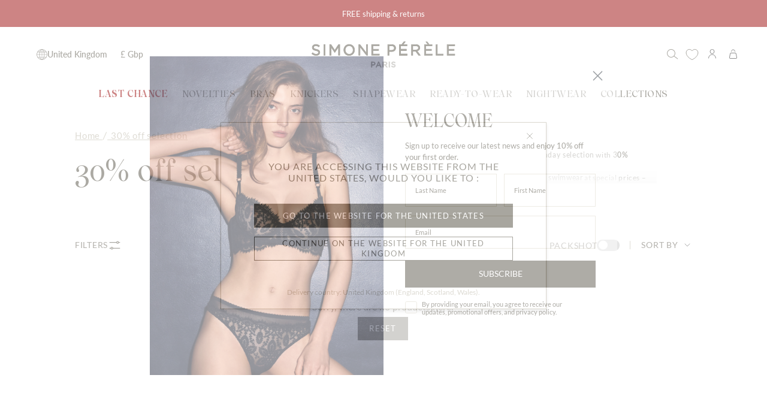

--- FILE ---
content_type: text/html; charset=utf-8
request_url: https://uk.simone-perele.com/collections/black-friday-30
body_size: 47430
content:
<!doctype html>
<html class="no-js no-touch supports-no-cookies" lang="en">
  <head>
<script>
window.KiwiSizing = window.KiwiSizing === undefined ? {} : window.KiwiSizing;
KiwiSizing.shop = "simone-perele-uk-prd.myshopify.com";


</script>
<link rel="canonical" href="https://uk.simone-perele.com/collections/black-friday-30"><script type="text/javascript">
      window.gdprAppliesGlobally=true;(function(){function n(e){if(!window.frames[e]){if(document.body&&document.body.firstChild){var t=document.body;var r=document.createElement("iframe");r.style.display="none";r.name=e;r.title=e;t.insertBefore(r,t.firstChild)}
      else{setTimeout(function(){n(e)},5)}}}function e(r,a,o,s,c){function e(e,t,r,n){if(typeof r!=="function"){return}if(!window[a]){window[a]=[]}var i=false;if(c){i=c(e,n,r)}if(!i){window[a].push({command:e,version:t,callback:r,parameter:n})}}e.stub=true;e.stubVersion=2;function t(n){if(!window[r]||window[r].stub!==true){return}if(!n.data){return}
      var i=typeof n.data==="string";var e;try{e=i?JSON.parse(n.data):n.data}catch(t){return}if(e[o]){var a=e[o];window[r](a.command,a.version,function(e,t){var r={};r[s]={returnValue:e,success:t,callId:a.callId};n.source.postMessage(i?JSON.stringify(r):r,"*")},a.parameter)}}
      if(typeof window[r]!=="function"){window[r]=e;if(window.addEventListener){window.addEventListener("message",t,false)}else{window.attachEvent("onmessage",t)}}}e("__uspapi","__uspapiBuffer","__uspapiCall","__uspapiReturn");n("__uspapiLocator");e("__tcfapi","__tcfapiBuffer","__tcfapiCall","__tcfapiReturn");n("__tcfapiLocator");(function(e){
      var t=document.createElement("link");t.rel="preconnect";t.as="script";var r=document.createElement("link");r.rel="dns-prefetch";r.as="script";var n=document.createElement("link");n.rel="preload";n.as="script";var i=document.createElement("script");i.id="spcloader";i.type="text/javascript";i["async"]=true;
      i.charset="utf-8";var a="https://sdk.privacy-center.org/"+e+"/loader.js?target="+document.location.hostname;if(window.didomiConfig&&window.didomiConfig.user){var o=window.didomiConfig.user;var s=o.country;var c=o.region;if(s){a=a+"&country="+s;if(c){a=a+"&region="+c}}}t.href="https://sdk.privacy-center.org/";r.href="https://sdk.privacy-center.org/";n.href=a;i.src=a;var d=document.getElementsByTagName("script")[0];d.parentNode.insertBefore(t,d);d.parentNode.insertBefore(r,d);d.parentNode.insertBefore(n,d);d.parentNode.insertBefore(i,d)})("6e192f5d-4b5f-444a-bade-15c3cf2daaed")})();
    </script>
    <!-- Google Tag Manager -->
<script>(function(w,d,s,l,i){w[l]=w[l]||[];w[l].push({'gtm.start':
new Date().getTime(),event:'gtm.js'});var f=d.getElementsByTagName(s)[0],
j=d.createElement(s),dl=l!='dataLayer'?'&l='+l:'';j.async=true;j.src=
'https://www.googletagmanager.com/gtm.js?id='+i+dl;f.parentNode.insertBefore(j,f);
})(window,document,'script','dataLayer','GTM-P7LN627K');</script>
<!-- End Google Tag Manager -->
    <meta charset="UTF-8">
    <meta http-equiv="X-UA-Compatible" content="IE=edge">
    <meta name="viewport" content="width=device-width, initial-scale=1, maximum-scale=1, user-scalable=0"/>
    <meta name="theme-color" content="#8191a4">
    <link rel="canonical" href="https://uk.simone-perele.com/collections/black-friday-30">
    <link rel="preconnect"
      href="https://cdn.shopify.com"
      crossorigin>
    <!-- ======================= Broadcast Theme V3.8.0 ========================= --><link
        rel="preconnect"
        href="https://fonts.shopifycdn.com"
        crossorigin><link href="//uk.simone-perele.com/cdn/shop/t/148/assets/theme.css?v=127274332442701968901769012445" as="style" rel="preload">
  

      <link
        rel="icon"
        type="image/png"
        href="//uk.simone-perele.com/cdn/shop/files/favicon_SP_1.svg?crop=center&height=32&v=1743515941&width=32">
    

  <!-- Title and description ================================================ --><title>30% off selection - Black Friday - Simone Pérèle– Simone Pérèle UK</title>

    
      <meta name="description" content="Black Week - Up to 50% off - Discover our special Black Friday and Cyber Monday women&#39;s lingerie. Bras, knickers and nightwear to suit all tastes. Take advantage of great discounts online with our 30%, 40% and 50% off selections !">
    

    <meta property="og:site_name" content="Simone Pérèle UK">
<meta property="og:url" content="https://uk.simone-perele.com/collections/black-friday-30">
<meta property="og:title" content="30% off selection - Black Friday - Simone Pérèle">
<meta property="og:type" content="product.group">
<meta property="og:description" content="Black Week - Up to 50% off - Discover our special Black Friday and Cyber Monday women&#39;s lingerie. Bras, knickers and nightwear to suit all tastes. Take advantage of great discounts online with our 30%, 40% and 50% off selections !"><meta name="twitter:card" content="summary_large_image">
<meta name="twitter:title" content="30% off selection - Black Friday - Simone Pérèle">
<meta name="twitter:description" content="Black Week - Up to 50% off - Discover our special Black Friday and Cyber Monday women&#39;s lingerie. Bras, knickers and nightwear to suit all tastes. Take advantage of great discounts online with our 30%, 40% and 50% off selections !">

    <!-- CSS ================================================================== -->

    <link href="//uk.simone-perele.com/cdn/shop/t/148/assets/font-settings.css?v=143914700633838341791769012496" rel="stylesheet" type="text/css" media="all" />

    
<style data-shopify>
  :root {--scrollbar-width: 0px;

  
--COLOR-VIDEO-BG: #f2f2f2;
  --COLOR-BG-BRIGHTER: #f2f2f2;

  --COLOR-BG: #ffffff;
  --COLOR-BG-TRANSPARENT: rgba(255, 255, 255, 0);
  --COLOR-BG-SECONDARY: #e6e6e2;
  --COLOR-BG-RGB: 255, 255, 255;

  --COLOR-TEXT-DARK: #312d20;
  --COLOR-TEXT: #575347;
  --COLOR-TEXT-LIGHT: #89877e;


  /* === Opacity shades of grey ===*/
  --COLOR-A5:  rgba(87, 83, 71, 0.05);
  --COLOR-A10: rgba(87, 83, 71, 0.1);
  --COLOR-A15: rgba(87, 83, 71, 0.15);
  --COLOR-A20: rgba(87, 83, 71, 0.2);
  --COLOR-A25: rgba(87, 83, 71, 0.25);
  --COLOR-A30: rgba(87, 83, 71, 0.3);
  --COLOR-A35: rgba(87, 83, 71, 0.35);
  --COLOR-A40: rgba(87, 83, 71, 0.4);
  --COLOR-A45: rgba(87, 83, 71, 0.45);
  --COLOR-A50: rgba(87, 83, 71, 0.5);
  --COLOR-A55: rgba(87, 83, 71, 0.55);
  --COLOR-A60: rgba(87, 83, 71, 0.6);
  --COLOR-A65: rgba(87, 83, 71, 0.65);
  --COLOR-A70: rgba(87, 83, 71, 0.7);
  --COLOR-A75: rgba(87, 83, 71, 0.75);
  --COLOR-A80: rgba(87, 83, 71, 0.8);
  --COLOR-A85: rgba(87, 83, 71, 0.85);
  --COLOR-A90: rgba(87, 83, 71, 0.9);
  --COLOR-A95: rgba(87, 83, 71, 0.95);

  --COLOR-BORDER: rgb(240, 240, 240);
  --COLOR-BORDER-LIGHT: #f6f6f6;
  --COLOR-BORDER-HAIRLINE: #f7f7f7;
  --COLOR-BORDER-DARK: #bdbdbd;/* === Bright color ===*/
  --COLOR-PRIMARY: #575347;
  --COLOR-PRIMARY-HOVER: #312d20;
  --COLOR-PRIMARY-FADE: rgba(87, 83, 71, 0.05);
  --COLOR-PRIMARY-FADE-HOVER: rgba(87, 83, 71, 0.1);
  --COLOR-PRIMARY-LIGHT: #baab7d;--COLOR-PRIMARY-OPPOSITE: #ffffff;


  /* === Secondary Color ===*/
  --COLOR-SECONDARY: #8191a4;
  --COLOR-SECONDARY-HOVER: #506a89;
  --COLOR-SECONDARY-FADE: rgba(129, 145, 164, 0.05);
  --COLOR-SECONDARY-FADE-HOVER: rgba(129, 145, 164, 0.1);--COLOR-SECONDARY-OPPOSITE: #ffffff;


  /* === link Color ===*/
  --COLOR-LINK: #212121;
  --COLOR-LINK-FADE: rgba(33, 33, 33, 0.05);
  --COLOR-LINK-FADE-HOVER: rgba(33, 33, 33, 0.1);--COLOR-LINK-OPPOSITE: #ffffff;


  /* === Product grid sale tags ===*/
  --COLOR-SALE-BG: #e6e6e2;
  --COLOR-SALE-TEXT: #575347;--COLOR-SALE-TEXT-SECONDARY: #e6e6e2;

  /* === Product grid badges ===*/
  --COLOR-BADGE-BG: #BFBAAB;
  --COLOR-BADGE-TEXT: #FFFFFF;

  /* === Product sale color ===*/
  --COLOR-SALE: #575347;

  /* === Gray background on Product grid items ===*/--filter-bg: 1.0;/* === Helper colors for form error states ===*/
  --COLOR-ERROR: #721C24;
  --COLOR-ERROR-BG: #F8D7DA;
  --COLOR-ERROR-BORDER: #F5C6CB;


  
    --RADIUS: 0px;
    --RADIUS-SELECT: 0px;
  

  --COLOR-ANNOUNCEMENT-BG: #ffffff;
  --COLOR-ANNOUNCEMENT-TEXT: #ab8c52;
  --COLOR-ANNOUNCEMENT-BORDER: #e6ddcb;

  --COLOR-HEADER-BG: #ffffff;
  --COLOR-HEADER-BG-TRANSPARENT: rgba(255, 255, 255, 0);
  --COLOR-HEADER-LINK: #212121;

  --COLOR-MENU-BG: #ffffff;
  --COLOR-MENU-LINK: #575347;
  --COLOR-SUBMENU-BG: #ffffff;
  --COLOR-SUBMENU-LINK: #575347;
  --COLOR-SUBMENU-TEXT-LIGHT: #89877e;
  --COLOR-MENU-TRANSPARENT: #ffffff;

  --COLOR-FOOTER-BG: #faf9f7;
  --COLOR-FOOTER-TEXT: #575347;
  --COLOR-FOOTER-LINK: #575347;
  --COLOR-FOOTER-BORDER: #bfbaab;

  --TRANSPARENT: rgba(255, 255, 255, 0);

  /* === Default overlay opacity ===*/
  --overlay-opacity: 0;

  /* === Custom Cursor ===*/
  --ICON-ZOOM-IN: url( "//uk.simone-perele.com/cdn/shop/t/148/assets/icon-zoom-in.svg?v=182473373117644429561769012411" );
  --ICON-ZOOM-OUT: url( "//uk.simone-perele.com/cdn/shop/t/148/assets/icon-zoom-out.svg?v=101497157853986683871769012411" );

  /* === Custom Icons ===*/
  
  
    
    --ICON-ADD-BAG: url( "//uk.simone-perele.com/cdn/shop/t/148/assets/icon-add-bag.svg?v=23763382405227654651769012391" );
    --ICON-ADD-CART: url( "//uk.simone-perele.com/cdn/shop/t/148/assets/icon-add-cart.svg?v=3962293684743587821769012394" );
    --ICON-ARROW-LEFT: url( "//uk.simone-perele.com/cdn/shop/t/148/assets/icon-arrow-left.svg?v=136066145774695772731769012397" );
    --ICON-ARROW-RIGHT: url( "//uk.simone-perele.com/cdn/shop/t/148/assets/icon-arrow-right.svg?v=150928298113663093401769012402" );
    --ICON-SELECT: url("//uk.simone-perele.com/cdn/shop/t/148/assets/icon-select.svg?v=167170173659852274001769012406");
    --ICON-ARROW-RIGHT-CART: url("//uk.simone-perele.com/cdn/shop/t/148/assets/icon-arrow-right-cart.svg?v=23000575580902073181769012399");
    --ICON-ARROW-CUSTOM-SLIDESHOW: url("//uk.simone-perele.com/cdn/shop/t/148/assets/icon-slideshow-custom-arrow.svg?v=81798521815106681031769012407");
  

  --PRODUCT-GRID-ASPECT-RATIO: 90.0%;

  /* === Typography ===*/
  --FONT-WEIGHT-BODY: 400;
  --FONT-WEIGHT-BODY-BOLD: 500;

  --FONT-STACK-BODY: Lato, sans-serif;
  --FONT-STYLE-BODY: normal;
  --FONT-STYLE-BODY-ITALIC: ;
  --FONT-ADJUST-BODY: 1.0;

  --FONT-WEIGHT-HEADING: 400;
  --FONT-WEIGHT-HEADING-BOLD: 700;

  --FONT-STACK-HEADING: , ;
  --FONT-STYLE-HEADING: ;
  --FONT-STYLE-HEADING-ITALIC: ;
  --FONT-ADJUST-HEADING: 1.15;

  --FONT-STACK-NAV: Lato, sans-serif;
  --FONT-STYLE-NAV: normal;
  --FONT-STYLE-NAV-ITALIC: ;
  --FONT-ADJUST-NAV: 1.0;

  --FONT-WEIGHT-NAV: 400;
  --FONT-WEIGHT-NAV-BOLD: 500;

  --FONT-SIZE-BASE: 1.0rem;
  --FONT-SIZE-BASE-PERCENT: 1.0;

  /* === Parallax ===*/
  --PARALLAX-STRENGTH-MIN: 120.0%;
  --PARALLAX-STRENGTH-MAX: 130.0%;--LAYOUT-OUTER: 50px;
    --LAYOUT-GUTTER: 32px;
    --LAYOUT-OUTER-MEDIUM: 30px;
    --LAYOUT-GUTTER-MEDIUM: 22px;
    --LAYOUT-OUTER-SMALL: 16px;
    --LAYOUT-GUTTER-SMALL: 16px;--base-animation-delay: 0ms;
  --line-height-normal: 1.375; /* Equals to line-height: normal; */--ICON-STROKE-WIDTH: 1px;/* === Button General ===*/
  --BTN-FONT-STACK: Lato, sans-serif;
  --BTN-FONT-WEIGHT: 400;
  --BTN-FONT-STYLE: normal;
  --BTN-FONT-SIZE: 13px;

  --BTN-LETTER-SPACING: 0.1em;
  --BTN-UPPERCASE: uppercase;

  /* === Button Primary ===*/
  --BTN-PRIMARY-BORDER-COLOR: #575347;
  --BTN-PRIMARY-BG-COLOR: #575347;
  --BTN-PRIMARY-TEXT-COLOR: #fff;
  
  
    --BTN-PRIMARY-BG-COLOR-BRIGHTER: #49463c;
  

  /* === Button Secondary ===*/
  --BTN-SECONDARY-BORDER-COLOR: #bfbaab;
  --BTN-SECONDARY-BG-COLOR: #bfbaab;
  --BTN-SECONDARY-TEXT-COLOR: #ffffff;
  
  
    --BTN-SECONDARY-BG-COLOR-BRIGHTER: #b4ae9d;
  

  /* === Button White ===*/
  --TEXT-BTN-BORDER-WHITE: #fff;
  --TEXT-BTN-BG-WHITE: #fff;
  --TEXT-BTN-WHITE: #000;
  --TEXT-BTN-BG-WHITE-BRIGHTER: #f2f2f2;

  /* === Button Black ===*/
  --TEXT-BTN-BG-BLACK: #000;
  --TEXT-BTN-BORDER-BLACK: #000;
  --TEXT-BTN-BLACK: #fff;
  --TEXT-BTN-BG-BLACK-BRIGHTER: #1a1a1a
  }
</style>


    <link href="//uk.simone-perele.com/cdn/shop/t/148/assets/theme.css?v=127274332442701968901769012445" rel="stylesheet" type="text/css" media="all" />
    <link href="//uk.simone-perele.com/cdn/shop/t/148/assets/cart-drawer-cross-sell.css?v=76261970569005698961769012370" rel="stylesheet" type="text/css" media="all" />
    <link href="//uk.simone-perele.com/cdn/shop/t/148/assets/homepage.css?v=154379750961991060091769012389" rel="stylesheet" type="text/css" media="all" />




<link href="//uk.simone-perele.com/cdn/shop/t/148/assets/load-more-products.css?v=171353393304063410631769012418" rel="stylesheet" type="text/css" media="all" />
<link href="//uk.simone-perele.com/cdn/shop/t/148/assets/marketing-zone-collection.css?v=147196209621442812461769012422" rel="stylesheet" type="text/css" media="all" />
<link href="//uk.simone-perele.com/cdn/shop/t/148/assets/collection-product-card.css?v=18065420129327048031769012373" rel="stylesheet" type="text/css" media="all" />
<link href="//uk.simone-perele.com/cdn/shop/t/148/assets/custom-filter.css?v=27837076823960698391769012375" rel="stylesheet" type="text/css" media="all" />
<link href="//uk.simone-perele.com/cdn/shop/t/148/assets/subcollections.css?v=108864821174929619171769012440" rel="stylesheet" type="text/css" media="all" />









<link href="//uk.simone-perele.com/cdn/shop/t/148/assets/custom-fonts.css?v=180648207517169237371769012377" rel="stylesheet" type="text/css" media="all" />
<link href="//uk.simone-perele.com/cdn/shop/t/148/assets/custom-header.css?v=76971207289830128391769012381" rel="stylesheet" type="text/css" media="all" />
<link href="//uk.simone-perele.com/cdn/shop/t/148/assets/custom-footer.css?v=18489328023290295391769012378" rel="stylesheet" type="text/css" media="all" />
<link href="//uk.simone-perele.com/cdn/shop/t/148/assets/cart-drawer-cross-sell.css?v=76261970569005698961769012370" rel="stylesheet" type="text/css" media="all" />


  <link href="//uk.simone-perele.com/cdn/shop/t/148/assets/variant-selector.css?v=155738235081665811491769012451" rel="stylesheet" type="text/css" media="all" />














<link href="//uk.simone-perele.com/cdn/shop/t/148/assets/contact-page.css?v=86329141432730589931769012373" rel="stylesheet" type="text/css" media="all" />

<link href="//uk.simone-perele.com/cdn/shop/t/148/assets/product-page-style.css?v=83362857904321487121769012432" rel="stylesheet" type="text/css" media="all" />



<link href="//uk.simone-perele.com/cdn/shop/t/148/assets/swiper-bundle.min.css?v=21838550035240303811769012442" rel="stylesheet" type="text/css" media="all" />

    <script>
      if (window.navigator.userAgent.indexOf('MSIE ') > 0 || window.navigator.userAgent.indexOf('Trident/') > 0) {
        document.documentElement.className = document.documentElement.className + ' ie';

        var scripts = document.getElementsByTagName('script')[0];
        var polyfill = document.createElement("script");
        polyfill.defer = true;
        polyfill.src = "//uk.simone-perele.com/cdn/shop/t/148/assets/ie11.js?v=144489047535103983231769012412";

        scripts.parentNode.insertBefore(polyfill, scripts);
      } else {
        document.documentElement.className = document.documentElement.className.replace('no-js', 'js');
      }

      let root = '/';
      if (root[root.length - 1] !== '/') {
        root = root + '/';
      }

      window.theme = {
        routes: {
          root: root,
          cart: '/cart',
          cart_add_url: '/cart/add',
          product_recommendations_url: '/recommendations/products',
          predictive_search_url: '/search/suggest',
          addresses_url: '/account/addresses'
        },
        assets: {
          photoswipe: '//uk.simone-perele.com/cdn/shop/t/148/assets/photoswipe.js?v=101811760775731399961769012427',
          smoothscroll: '//uk.simone-perele.com/cdn/shop/t/148/assets/smoothscroll.js?v=37906625415260927261769012437',
          swatches: '//uk.simone-perele.com/cdn/shop/t/148/assets/swatches.json?v=133095527866567586931769012441',
          base: "//uk.simone-perele.com/cdn/shop/t/148/assets/"
        },
        strings: {
          addToCart: "Add to cart",
          soldOut: "Coming soon",
          from: "From",
          preOrder: "Pre-order",
          sale: "Final sale",
          subscription: "Subscription",
          unavailable: "Unavailable",
          unitPrice: "Unit price",
          unitPriceSeparator: "per",
          shippingCalcSubmitButton: "Calculate shipping",
          shippingCalcSubmitButtonDisabled: "Calculating...",
          selectValue: "Select value",
          selectColor: "Select color",
          oneColor: "color",
          otherColor: "colors",
          upsellAddToCart: "Add",
          free: "Free",
          ChooseaSize: "Choose a Size",
          Confirm: "Confirm",
          Size: "Size : "
        },
        settings: {
          customerLoggedIn: null
            ? true
            : false,
          cartDrawerEnabled: true,
          enableQuickAdd: true,
          enableAnimations: true,
          transparentHeader: false
        },
        moneyFormat: false
          ? "£{{amount}} GBP"
          : "£{{amount}}",
        moneyWithoutCurrencyFormat: "£{{amount}}",
        moneyWithCurrencyFormat: "£{{amount}} GBP",
        subtotal: 0,
        info: {
          name: 'broadcast'
        },
        version: '3.8.0'
      };

      if (window.performance) {
        window.performance.mark('init');
      } else {
        window.fastNetworkAndCPU = false;
      }

      const firstSectionImage = document.querySelector('.main-content > .shopify-section img');
      if (firstSectionImage) {
        firstSectionImage.setAttribute('loading', 'eager');
        firstSectionImage.setAttribute('fetchpriority', 'high');
      }
    </script>
    <script src="//uk.simone-perele.com/cdn/shop/t/148/assets/swiper-bundle.min.js?v=27151848501352004691769012444" defer="defer" ></script>

    
      <script src="//uk.simone-perele.com/cdn/shopifycloud/storefront/assets/themes_support/shopify_common-5f594365.js" defer="defer"></script>
    

    <!-- Theme Javascript ============================================================== -->
    <script src="//uk.simone-perele.com/cdn/shop/t/148/assets/vendor.js?v=179392174339064458531769012453" defer="defer"></script>
    <script src="//uk.simone-perele.com/cdn/shop/t/148/assets/theme.dev.js?v=160762210344464569131769012448" defer="defer"></script>
    <script src="//uk.simone-perele.com/cdn/shop/t/148/assets/cart-edit-modal.js?v=110800568076116937991769012371" defer="defer"></script>
    
<script src="//uk.simone-perele.com/cdn/shop/t/148/assets/custom-filter.js?v=132907807278683730021769012376" defer="defer"></script>


<script src="//uk.simone-perele.com/cdn/shop/t/148/assets/swiper-bundle.min.js?v=27151848501352004691769012444" ></script>











<script src="//uk.simone-perele.com/cdn/shop/t/148/assets/custom-scrollbar.js?v=73423716085780396071769012382" defer="defer"></script>

<script src="//uk.simone-perele.com/cdn/shop/t/148/assets/custom-footer.js?v=28477916081030117121769012379" defer="defer"></script>




<!-- Shopify app scripts =========================================================== -->

  <script>window.performance && window.performance.mark && window.performance.mark('shopify.content_for_header.start');</script><meta id="shopify-digital-wallet" name="shopify-digital-wallet" content="/82823905594/digital_wallets/dialog">
<meta name="shopify-checkout-api-token" content="91fb803de1ad6a1db8fef87bb311fccf">
<link rel="alternate" type="application/atom+xml" title="Feed" href="/collections/black-friday-30.atom" />
<link rel="alternate" type="application/json+oembed" href="https://uk.simone-perele.com/collections/black-friday-30.oembed">
<script async="async" src="/checkouts/internal/preloads.js?locale=en-GB"></script>
<link rel="preconnect" href="https://shop.app" crossorigin="anonymous">
<script async="async" src="https://shop.app/checkouts/internal/preloads.js?locale=en-GB&shop_id=82823905594" crossorigin="anonymous"></script>
<script id="apple-pay-shop-capabilities" type="application/json">{"shopId":82823905594,"countryCode":"GB","currencyCode":"GBP","merchantCapabilities":["supports3DS"],"merchantId":"gid:\/\/shopify\/Shop\/82823905594","merchantName":"Simone Pérèle UK","requiredBillingContactFields":["postalAddress","email","phone"],"requiredShippingContactFields":["postalAddress","email","phone"],"shippingType":"shipping","supportedNetworks":["visa","masterCard"],"total":{"type":"pending","label":"Simone Pérèle UK","amount":"1.00"},"shopifyPaymentsEnabled":true,"supportsSubscriptions":true}</script>
<script id="shopify-features" type="application/json">{"accessToken":"91fb803de1ad6a1db8fef87bb311fccf","betas":["rich-media-storefront-analytics"],"domain":"uk.simone-perele.com","predictiveSearch":true,"shopId":82823905594,"locale":"en"}</script>
<script>var Shopify = Shopify || {};
Shopify.shop = "simone-perele-uk-prd.myshopify.com";
Shopify.locale = "en";
Shopify.currency = {"active":"GBP","rate":"1.0"};
Shopify.country = "GB";
Shopify.theme = {"name":"PROD UK - LAST CHANCE","id":189961830784,"schema_name":"Broadcast","schema_version":"3.8.0","theme_store_id":null,"role":"main"};
Shopify.theme.handle = "null";
Shopify.theme.style = {"id":null,"handle":null};
Shopify.cdnHost = "uk.simone-perele.com/cdn";
Shopify.routes = Shopify.routes || {};
Shopify.routes.root = "/";</script>
<script type="module">!function(o){(o.Shopify=o.Shopify||{}).modules=!0}(window);</script>
<script>!function(o){function n(){var o=[];function n(){o.push(Array.prototype.slice.apply(arguments))}return n.q=o,n}var t=o.Shopify=o.Shopify||{};t.loadFeatures=n(),t.autoloadFeatures=n()}(window);</script>
<script>
  window.ShopifyPay = window.ShopifyPay || {};
  window.ShopifyPay.apiHost = "shop.app\/pay";
  window.ShopifyPay.redirectState = null;
</script>
<script id="shop-js-analytics" type="application/json">{"pageType":"collection"}</script>
<script defer="defer" async type="module" src="//uk.simone-perele.com/cdn/shopifycloud/shop-js/modules/v2/client.init-shop-cart-sync_BT-GjEfc.en.esm.js"></script>
<script defer="defer" async type="module" src="//uk.simone-perele.com/cdn/shopifycloud/shop-js/modules/v2/chunk.common_D58fp_Oc.esm.js"></script>
<script defer="defer" async type="module" src="//uk.simone-perele.com/cdn/shopifycloud/shop-js/modules/v2/chunk.modal_xMitdFEc.esm.js"></script>
<script type="module">
  await import("//uk.simone-perele.com/cdn/shopifycloud/shop-js/modules/v2/client.init-shop-cart-sync_BT-GjEfc.en.esm.js");
await import("//uk.simone-perele.com/cdn/shopifycloud/shop-js/modules/v2/chunk.common_D58fp_Oc.esm.js");
await import("//uk.simone-perele.com/cdn/shopifycloud/shop-js/modules/v2/chunk.modal_xMitdFEc.esm.js");

  window.Shopify.SignInWithShop?.initShopCartSync?.({"fedCMEnabled":true,"windoidEnabled":true});

</script>
<script>
  window.Shopify = window.Shopify || {};
  if (!window.Shopify.featureAssets) window.Shopify.featureAssets = {};
  window.Shopify.featureAssets['shop-js'] = {"shop-cart-sync":["modules/v2/client.shop-cart-sync_DZOKe7Ll.en.esm.js","modules/v2/chunk.common_D58fp_Oc.esm.js","modules/v2/chunk.modal_xMitdFEc.esm.js"],"init-fed-cm":["modules/v2/client.init-fed-cm_B6oLuCjv.en.esm.js","modules/v2/chunk.common_D58fp_Oc.esm.js","modules/v2/chunk.modal_xMitdFEc.esm.js"],"shop-cash-offers":["modules/v2/client.shop-cash-offers_D2sdYoxE.en.esm.js","modules/v2/chunk.common_D58fp_Oc.esm.js","modules/v2/chunk.modal_xMitdFEc.esm.js"],"shop-login-button":["modules/v2/client.shop-login-button_QeVjl5Y3.en.esm.js","modules/v2/chunk.common_D58fp_Oc.esm.js","modules/v2/chunk.modal_xMitdFEc.esm.js"],"pay-button":["modules/v2/client.pay-button_DXTOsIq6.en.esm.js","modules/v2/chunk.common_D58fp_Oc.esm.js","modules/v2/chunk.modal_xMitdFEc.esm.js"],"shop-button":["modules/v2/client.shop-button_DQZHx9pm.en.esm.js","modules/v2/chunk.common_D58fp_Oc.esm.js","modules/v2/chunk.modal_xMitdFEc.esm.js"],"avatar":["modules/v2/client.avatar_BTnouDA3.en.esm.js"],"init-windoid":["modules/v2/client.init-windoid_CR1B-cfM.en.esm.js","modules/v2/chunk.common_D58fp_Oc.esm.js","modules/v2/chunk.modal_xMitdFEc.esm.js"],"init-shop-for-new-customer-accounts":["modules/v2/client.init-shop-for-new-customer-accounts_C_vY_xzh.en.esm.js","modules/v2/client.shop-login-button_QeVjl5Y3.en.esm.js","modules/v2/chunk.common_D58fp_Oc.esm.js","modules/v2/chunk.modal_xMitdFEc.esm.js"],"init-shop-email-lookup-coordinator":["modules/v2/client.init-shop-email-lookup-coordinator_BI7n9ZSv.en.esm.js","modules/v2/chunk.common_D58fp_Oc.esm.js","modules/v2/chunk.modal_xMitdFEc.esm.js"],"init-shop-cart-sync":["modules/v2/client.init-shop-cart-sync_BT-GjEfc.en.esm.js","modules/v2/chunk.common_D58fp_Oc.esm.js","modules/v2/chunk.modal_xMitdFEc.esm.js"],"shop-toast-manager":["modules/v2/client.shop-toast-manager_DiYdP3xc.en.esm.js","modules/v2/chunk.common_D58fp_Oc.esm.js","modules/v2/chunk.modal_xMitdFEc.esm.js"],"init-customer-accounts":["modules/v2/client.init-customer-accounts_D9ZNqS-Q.en.esm.js","modules/v2/client.shop-login-button_QeVjl5Y3.en.esm.js","modules/v2/chunk.common_D58fp_Oc.esm.js","modules/v2/chunk.modal_xMitdFEc.esm.js"],"init-customer-accounts-sign-up":["modules/v2/client.init-customer-accounts-sign-up_iGw4briv.en.esm.js","modules/v2/client.shop-login-button_QeVjl5Y3.en.esm.js","modules/v2/chunk.common_D58fp_Oc.esm.js","modules/v2/chunk.modal_xMitdFEc.esm.js"],"shop-follow-button":["modules/v2/client.shop-follow-button_CqMgW2wH.en.esm.js","modules/v2/chunk.common_D58fp_Oc.esm.js","modules/v2/chunk.modal_xMitdFEc.esm.js"],"checkout-modal":["modules/v2/client.checkout-modal_xHeaAweL.en.esm.js","modules/v2/chunk.common_D58fp_Oc.esm.js","modules/v2/chunk.modal_xMitdFEc.esm.js"],"shop-login":["modules/v2/client.shop-login_D91U-Q7h.en.esm.js","modules/v2/chunk.common_D58fp_Oc.esm.js","modules/v2/chunk.modal_xMitdFEc.esm.js"],"lead-capture":["modules/v2/client.lead-capture_BJmE1dJe.en.esm.js","modules/v2/chunk.common_D58fp_Oc.esm.js","modules/v2/chunk.modal_xMitdFEc.esm.js"],"payment-terms":["modules/v2/client.payment-terms_Ci9AEqFq.en.esm.js","modules/v2/chunk.common_D58fp_Oc.esm.js","modules/v2/chunk.modal_xMitdFEc.esm.js"]};
</script>
<script>(function() {
  var isLoaded = false;
  function asyncLoad() {
    if (isLoaded) return;
    isLoaded = true;
    var urls = ["https:\/\/app.kiwisizing.com\/web\/js\/dist\/kiwiSizing\/plugin\/SizingPlugin.prod.js?v=330\u0026shop=simone-perele-uk-prd.myshopify.com","https:\/\/cdn-loyalty.yotpo.com\/loader\/R_d7p9z6YhroVdBC5Tdp4Q.js?shop=simone-perele-uk-prd.myshopify.com","https:\/\/d2fk970j0emtue.cloudfront.net\/shop\/js\/free-gift-cart-upsell-pro.min.js?shop=simone-perele-uk-prd.myshopify.com","https:\/\/pc-quiz.s3.us-east-2.amazonaws.com\/current\/quiz-loader.min.js?shop=simone-perele-uk-prd.myshopify.com","\/\/cdn.shopify.com\/proxy\/71fcdfa3fab17e17385a9e914b28094058923532c86e188d816b3a55f86b7f2a\/web.baback.co\/internal\/v2\/shopify-embed?shop=simone-perele-uk-prd.myshopify.com\u0026sp-cache-control=cHVibGljLCBtYXgtYWdlPTkwMA","https:\/\/s3.eu-west-1.amazonaws.com\/production-klarna-il-shopify-osm\/d3bc5d6366701989e2db5a93793900883f2d31a6\/simone-perele-uk-prd.myshopify.com-1769216403627.js?shop=simone-perele-uk-prd.myshopify.com"];
    for (var i = 0; i < urls.length; i++) {
      var s = document.createElement('script');
      s.type = 'text/javascript';
      s.async = true;
      s.src = urls[i];
      var x = document.getElementsByTagName('script')[0];
      x.parentNode.insertBefore(s, x);
    }
  };
  if(window.attachEvent) {
    window.attachEvent('onload', asyncLoad);
  } else {
    window.addEventListener('load', asyncLoad, false);
  }
})();</script>
<script id="__st">var __st={"a":82823905594,"offset":0,"reqid":"cd4a5ce1-20b5-4489-8c78-817822b44dec-1769273702","pageurl":"uk.simone-perele.com\/collections\/black-friday-30","u":"aba72906f53c","p":"collection","rtyp":"collection","rid":464171598138};</script>
<script>window.ShopifyPaypalV4VisibilityTracking = true;</script>
<script id="captcha-bootstrap">!function(){'use strict';const t='contact',e='account',n='new_comment',o=[[t,t],['blogs',n],['comments',n],[t,'customer']],c=[[e,'customer_login'],[e,'guest_login'],[e,'recover_customer_password'],[e,'create_customer']],r=t=>t.map((([t,e])=>`form[action*='/${t}']:not([data-nocaptcha='true']) input[name='form_type'][value='${e}']`)).join(','),a=t=>()=>t?[...document.querySelectorAll(t)].map((t=>t.form)):[];function s(){const t=[...o],e=r(t);return a(e)}const i='password',u='form_key',d=['recaptcha-v3-token','g-recaptcha-response','h-captcha-response',i],f=()=>{try{return window.sessionStorage}catch{return}},m='__shopify_v',_=t=>t.elements[u];function p(t,e,n=!1){try{const o=window.sessionStorage,c=JSON.parse(o.getItem(e)),{data:r}=function(t){const{data:e,action:n}=t;return t[m]||n?{data:e,action:n}:{data:t,action:n}}(c);for(const[e,n]of Object.entries(r))t.elements[e]&&(t.elements[e].value=n);n&&o.removeItem(e)}catch(o){console.error('form repopulation failed',{error:o})}}const l='form_type',E='cptcha';function T(t){t.dataset[E]=!0}const w=window,h=w.document,L='Shopify',v='ce_forms',y='captcha';let A=!1;((t,e)=>{const n=(g='f06e6c50-85a8-45c8-87d0-21a2b65856fe',I='https://cdn.shopify.com/shopifycloud/storefront-forms-hcaptcha/ce_storefront_forms_captcha_hcaptcha.v1.5.2.iife.js',D={infoText:'Protected by hCaptcha',privacyText:'Privacy',termsText:'Terms'},(t,e,n)=>{const o=w[L][v],c=o.bindForm;if(c)return c(t,g,e,D).then(n);var r;o.q.push([[t,g,e,D],n]),r=I,A||(h.body.append(Object.assign(h.createElement('script'),{id:'captcha-provider',async:!0,src:r})),A=!0)});var g,I,D;w[L]=w[L]||{},w[L][v]=w[L][v]||{},w[L][v].q=[],w[L][y]=w[L][y]||{},w[L][y].protect=function(t,e){n(t,void 0,e),T(t)},Object.freeze(w[L][y]),function(t,e,n,w,h,L){const[v,y,A,g]=function(t,e,n){const i=e?o:[],u=t?c:[],d=[...i,...u],f=r(d),m=r(i),_=r(d.filter((([t,e])=>n.includes(e))));return[a(f),a(m),a(_),s()]}(w,h,L),I=t=>{const e=t.target;return e instanceof HTMLFormElement?e:e&&e.form},D=t=>v().includes(t);t.addEventListener('submit',(t=>{const e=I(t);if(!e)return;const n=D(e)&&!e.dataset.hcaptchaBound&&!e.dataset.recaptchaBound,o=_(e),c=g().includes(e)&&(!o||!o.value);(n||c)&&t.preventDefault(),c&&!n&&(function(t){try{if(!f())return;!function(t){const e=f();if(!e)return;const n=_(t);if(!n)return;const o=n.value;o&&e.removeItem(o)}(t);const e=Array.from(Array(32),(()=>Math.random().toString(36)[2])).join('');!function(t,e){_(t)||t.append(Object.assign(document.createElement('input'),{type:'hidden',name:u})),t.elements[u].value=e}(t,e),function(t,e){const n=f();if(!n)return;const o=[...t.querySelectorAll(`input[type='${i}']`)].map((({name:t})=>t)),c=[...d,...o],r={};for(const[a,s]of new FormData(t).entries())c.includes(a)||(r[a]=s);n.setItem(e,JSON.stringify({[m]:1,action:t.action,data:r}))}(t,e)}catch(e){console.error('failed to persist form',e)}}(e),e.submit())}));const S=(t,e)=>{t&&!t.dataset[E]&&(n(t,e.some((e=>e===t))),T(t))};for(const o of['focusin','change'])t.addEventListener(o,(t=>{const e=I(t);D(e)&&S(e,y())}));const B=e.get('form_key'),M=e.get(l),P=B&&M;t.addEventListener('DOMContentLoaded',(()=>{const t=y();if(P)for(const e of t)e.elements[l].value===M&&p(e,B);[...new Set([...A(),...v().filter((t=>'true'===t.dataset.shopifyCaptcha))])].forEach((e=>S(e,t)))}))}(h,new URLSearchParams(w.location.search),n,t,e,['guest_login'])})(!1,!0)}();</script>
<script integrity="sha256-4kQ18oKyAcykRKYeNunJcIwy7WH5gtpwJnB7kiuLZ1E=" data-source-attribution="shopify.loadfeatures" defer="defer" src="//uk.simone-perele.com/cdn/shopifycloud/storefront/assets/storefront/load_feature-a0a9edcb.js" crossorigin="anonymous"></script>
<script crossorigin="anonymous" defer="defer" src="//uk.simone-perele.com/cdn/shopifycloud/storefront/assets/shopify_pay/storefront-65b4c6d7.js?v=20250812"></script>
<script data-source-attribution="shopify.dynamic_checkout.dynamic.init">var Shopify=Shopify||{};Shopify.PaymentButton=Shopify.PaymentButton||{isStorefrontPortableWallets:!0,init:function(){window.Shopify.PaymentButton.init=function(){};var t=document.createElement("script");t.src="https://uk.simone-perele.com/cdn/shopifycloud/portable-wallets/latest/portable-wallets.en.js",t.type="module",document.head.appendChild(t)}};
</script>
<script data-source-attribution="shopify.dynamic_checkout.buyer_consent">
  function portableWalletsHideBuyerConsent(e){var t=document.getElementById("shopify-buyer-consent"),n=document.getElementById("shopify-subscription-policy-button");t&&n&&(t.classList.add("hidden"),t.setAttribute("aria-hidden","true"),n.removeEventListener("click",e))}function portableWalletsShowBuyerConsent(e){var t=document.getElementById("shopify-buyer-consent"),n=document.getElementById("shopify-subscription-policy-button");t&&n&&(t.classList.remove("hidden"),t.removeAttribute("aria-hidden"),n.addEventListener("click",e))}window.Shopify?.PaymentButton&&(window.Shopify.PaymentButton.hideBuyerConsent=portableWalletsHideBuyerConsent,window.Shopify.PaymentButton.showBuyerConsent=portableWalletsShowBuyerConsent);
</script>
<script data-source-attribution="shopify.dynamic_checkout.cart.bootstrap">document.addEventListener("DOMContentLoaded",(function(){function t(){return document.querySelector("shopify-accelerated-checkout-cart, shopify-accelerated-checkout")}if(t())Shopify.PaymentButton.init();else{new MutationObserver((function(e,n){t()&&(Shopify.PaymentButton.init(),n.disconnect())})).observe(document.body,{childList:!0,subtree:!0})}}));
</script>
<link id="shopify-accelerated-checkout-styles" rel="stylesheet" media="screen" href="https://uk.simone-perele.com/cdn/shopifycloud/portable-wallets/latest/accelerated-checkout-backwards-compat.css" crossorigin="anonymous">
<style id="shopify-accelerated-checkout-cart">
        #shopify-buyer-consent {
  margin-top: 1em;
  display: inline-block;
  width: 100%;
}

#shopify-buyer-consent.hidden {
  display: none;
}

#shopify-subscription-policy-button {
  background: none;
  border: none;
  padding: 0;
  text-decoration: underline;
  font-size: inherit;
  cursor: pointer;
}

#shopify-subscription-policy-button::before {
  box-shadow: none;
}

      </style>

<script>window.performance && window.performance.mark && window.performance.mark('shopify.content_for_header.end');</script>

  

    
    
    
    <link rel="alternate" hreflang="fr-fr" href= "https://fr.simone-perele.com/collections/black-friday-30">
  
    
    
    
    <link rel="alternate" hreflang="en-gb" href= "https://uk.simone-perele.com/collections/black-friday-30">
  
    
    
    
    <link rel="alternate" hreflang="fr-be" href= "https://be.simone-perele.com/collections/black-friday-30">
  
    
    
    
    <link rel="alternate" hreflang="nl-be" href= "https://be.simone-perele.com/nl/collections/black-friday-30">
  
    
    
    
    <link rel="alternate" hreflang="en-us" href= "https://us.simone-perele.com/collections/black-friday-30">
  
    
    
    
    <link rel="alternate" hreflang="en-au" href= "https://simone-perele.com.au/collections/black-friday-30">
  
    
    
    
    <link rel="alternate" hreflang="x-default" href= "https://uk.simone-perele.com/collections/black-friday-30">
  
  <!-- BEGIN app block: shopify://apps/join-stories/blocks/global-script/01ec6b69-ffcd-4917-91ec-8e867f5f7704 --><script
    src='https://simone-perele-uk.my.join-stories.com/scripts/global.js'
    type='text/javascript'
></script>


<!-- END app block --><!-- BEGIN app block: shopify://apps/klaviyo-email-marketing-sms/blocks/klaviyo-onsite-embed/2632fe16-c075-4321-a88b-50b567f42507 -->












  <script async src="https://static.klaviyo.com/onsite/js/SZDd6B/klaviyo.js?company_id=SZDd6B"></script>
  <script>!function(){if(!window.klaviyo){window._klOnsite=window._klOnsite||[];try{window.klaviyo=new Proxy({},{get:function(n,i){return"push"===i?function(){var n;(n=window._klOnsite).push.apply(n,arguments)}:function(){for(var n=arguments.length,o=new Array(n),w=0;w<n;w++)o[w]=arguments[w];var t="function"==typeof o[o.length-1]?o.pop():void 0,e=new Promise((function(n){window._klOnsite.push([i].concat(o,[function(i){t&&t(i),n(i)}]))}));return e}}})}catch(n){window.klaviyo=window.klaviyo||[],window.klaviyo.push=function(){var n;(n=window._klOnsite).push.apply(n,arguments)}}}}();</script>

  




  <script>
    window.klaviyoReviewsProductDesignMode = false
  </script>



  <!-- BEGIN app snippet: customer-hub-data --><script>
  if (!window.customerHub) {
    window.customerHub = {};
  }
  window.customerHub.storefrontRoutes = {
    login: "/account/login?return_url=%2F%23k-hub",
    register: "/account/register?return_url=%2F%23k-hub",
    logout: "/account/logout",
    profile: "/account",
    addresses: "/account/addresses",
  };
  
  window.customerHub.userId = null;
  
  window.customerHub.storeDomain = "simone-perele-uk-prd.myshopify.com";

  

  
    window.customerHub.storeLocale = {
        currentLanguage: 'en',
        currentCountry: 'GB',
        availableLanguages: [
          
            {
              iso_code: 'en',
              endonym_name: 'English'
            }
          
        ],
        availableCountries: [
          
            {
              iso_code: 'GB',
              name: 'United Kingdom',
              currency_code: 'GBP'
            }
          
        ]
    };
  
</script>
<!-- END app snippet -->





<!-- END app block --><link href="https://monorail-edge.shopifysvc.com" rel="dns-prefetch">
<script>(function(){if ("sendBeacon" in navigator && "performance" in window) {try {var session_token_from_headers = performance.getEntriesByType('navigation')[0].serverTiming.find(x => x.name == '_s').description;} catch {var session_token_from_headers = undefined;}var session_cookie_matches = document.cookie.match(/_shopify_s=([^;]*)/);var session_token_from_cookie = session_cookie_matches && session_cookie_matches.length === 2 ? session_cookie_matches[1] : "";var session_token = session_token_from_headers || session_token_from_cookie || "";function handle_abandonment_event(e) {var entries = performance.getEntries().filter(function(entry) {return /monorail-edge.shopifysvc.com/.test(entry.name);});if (!window.abandonment_tracked && entries.length === 0) {window.abandonment_tracked = true;var currentMs = Date.now();var navigation_start = performance.timing.navigationStart;var payload = {shop_id: 82823905594,url: window.location.href,navigation_start,duration: currentMs - navigation_start,session_token,page_type: "collection"};window.navigator.sendBeacon("https://monorail-edge.shopifysvc.com/v1/produce", JSON.stringify({schema_id: "online_store_buyer_site_abandonment/1.1",payload: payload,metadata: {event_created_at_ms: currentMs,event_sent_at_ms: currentMs}}));}}window.addEventListener('pagehide', handle_abandonment_event);}}());</script>
<script id="web-pixels-manager-setup">(function e(e,d,r,n,o){if(void 0===o&&(o={}),!Boolean(null===(a=null===(i=window.Shopify)||void 0===i?void 0:i.analytics)||void 0===a?void 0:a.replayQueue)){var i,a;window.Shopify=window.Shopify||{};var t=window.Shopify;t.analytics=t.analytics||{};var s=t.analytics;s.replayQueue=[],s.publish=function(e,d,r){return s.replayQueue.push([e,d,r]),!0};try{self.performance.mark("wpm:start")}catch(e){}var l=function(){var e={modern:/Edge?\/(1{2}[4-9]|1[2-9]\d|[2-9]\d{2}|\d{4,})\.\d+(\.\d+|)|Firefox\/(1{2}[4-9]|1[2-9]\d|[2-9]\d{2}|\d{4,})\.\d+(\.\d+|)|Chrom(ium|e)\/(9{2}|\d{3,})\.\d+(\.\d+|)|(Maci|X1{2}).+ Version\/(15\.\d+|(1[6-9]|[2-9]\d|\d{3,})\.\d+)([,.]\d+|)( \(\w+\)|)( Mobile\/\w+|) Safari\/|Chrome.+OPR\/(9{2}|\d{3,})\.\d+\.\d+|(CPU[ +]OS|iPhone[ +]OS|CPU[ +]iPhone|CPU IPhone OS|CPU iPad OS)[ +]+(15[._]\d+|(1[6-9]|[2-9]\d|\d{3,})[._]\d+)([._]\d+|)|Android:?[ /-](13[3-9]|1[4-9]\d|[2-9]\d{2}|\d{4,})(\.\d+|)(\.\d+|)|Android.+Firefox\/(13[5-9]|1[4-9]\d|[2-9]\d{2}|\d{4,})\.\d+(\.\d+|)|Android.+Chrom(ium|e)\/(13[3-9]|1[4-9]\d|[2-9]\d{2}|\d{4,})\.\d+(\.\d+|)|SamsungBrowser\/([2-9]\d|\d{3,})\.\d+/,legacy:/Edge?\/(1[6-9]|[2-9]\d|\d{3,})\.\d+(\.\d+|)|Firefox\/(5[4-9]|[6-9]\d|\d{3,})\.\d+(\.\d+|)|Chrom(ium|e)\/(5[1-9]|[6-9]\d|\d{3,})\.\d+(\.\d+|)([\d.]+$|.*Safari\/(?![\d.]+ Edge\/[\d.]+$))|(Maci|X1{2}).+ Version\/(10\.\d+|(1[1-9]|[2-9]\d|\d{3,})\.\d+)([,.]\d+|)( \(\w+\)|)( Mobile\/\w+|) Safari\/|Chrome.+OPR\/(3[89]|[4-9]\d|\d{3,})\.\d+\.\d+|(CPU[ +]OS|iPhone[ +]OS|CPU[ +]iPhone|CPU IPhone OS|CPU iPad OS)[ +]+(10[._]\d+|(1[1-9]|[2-9]\d|\d{3,})[._]\d+)([._]\d+|)|Android:?[ /-](13[3-9]|1[4-9]\d|[2-9]\d{2}|\d{4,})(\.\d+|)(\.\d+|)|Mobile Safari.+OPR\/([89]\d|\d{3,})\.\d+\.\d+|Android.+Firefox\/(13[5-9]|1[4-9]\d|[2-9]\d{2}|\d{4,})\.\d+(\.\d+|)|Android.+Chrom(ium|e)\/(13[3-9]|1[4-9]\d|[2-9]\d{2}|\d{4,})\.\d+(\.\d+|)|Android.+(UC? ?Browser|UCWEB|U3)[ /]?(15\.([5-9]|\d{2,})|(1[6-9]|[2-9]\d|\d{3,})\.\d+)\.\d+|SamsungBrowser\/(5\.\d+|([6-9]|\d{2,})\.\d+)|Android.+MQ{2}Browser\/(14(\.(9|\d{2,})|)|(1[5-9]|[2-9]\d|\d{3,})(\.\d+|))(\.\d+|)|K[Aa][Ii]OS\/(3\.\d+|([4-9]|\d{2,})\.\d+)(\.\d+|)/},d=e.modern,r=e.legacy,n=navigator.userAgent;return n.match(d)?"modern":n.match(r)?"legacy":"unknown"}(),u="modern"===l?"modern":"legacy",c=(null!=n?n:{modern:"",legacy:""})[u],f=function(e){return[e.baseUrl,"/wpm","/b",e.hashVersion,"modern"===e.buildTarget?"m":"l",".js"].join("")}({baseUrl:d,hashVersion:r,buildTarget:u}),m=function(e){var d=e.version,r=e.bundleTarget,n=e.surface,o=e.pageUrl,i=e.monorailEndpoint;return{emit:function(e){var a=e.status,t=e.errorMsg,s=(new Date).getTime(),l=JSON.stringify({metadata:{event_sent_at_ms:s},events:[{schema_id:"web_pixels_manager_load/3.1",payload:{version:d,bundle_target:r,page_url:o,status:a,surface:n,error_msg:t},metadata:{event_created_at_ms:s}}]});if(!i)return console&&console.warn&&console.warn("[Web Pixels Manager] No Monorail endpoint provided, skipping logging."),!1;try{return self.navigator.sendBeacon.bind(self.navigator)(i,l)}catch(e){}var u=new XMLHttpRequest;try{return u.open("POST",i,!0),u.setRequestHeader("Content-Type","text/plain"),u.send(l),!0}catch(e){return console&&console.warn&&console.warn("[Web Pixels Manager] Got an unhandled error while logging to Monorail."),!1}}}}({version:r,bundleTarget:l,surface:e.surface,pageUrl:self.location.href,monorailEndpoint:e.monorailEndpoint});try{o.browserTarget=l,function(e){var d=e.src,r=e.async,n=void 0===r||r,o=e.onload,i=e.onerror,a=e.sri,t=e.scriptDataAttributes,s=void 0===t?{}:t,l=document.createElement("script"),u=document.querySelector("head"),c=document.querySelector("body");if(l.async=n,l.src=d,a&&(l.integrity=a,l.crossOrigin="anonymous"),s)for(var f in s)if(Object.prototype.hasOwnProperty.call(s,f))try{l.dataset[f]=s[f]}catch(e){}if(o&&l.addEventListener("load",o),i&&l.addEventListener("error",i),u)u.appendChild(l);else{if(!c)throw new Error("Did not find a head or body element to append the script");c.appendChild(l)}}({src:f,async:!0,onload:function(){if(!function(){var e,d;return Boolean(null===(d=null===(e=window.Shopify)||void 0===e?void 0:e.analytics)||void 0===d?void 0:d.initialized)}()){var d=window.webPixelsManager.init(e)||void 0;if(d){var r=window.Shopify.analytics;r.replayQueue.forEach((function(e){var r=e[0],n=e[1],o=e[2];d.publishCustomEvent(r,n,o)})),r.replayQueue=[],r.publish=d.publishCustomEvent,r.visitor=d.visitor,r.initialized=!0}}},onerror:function(){return m.emit({status:"failed",errorMsg:"".concat(f," has failed to load")})},sri:function(e){var d=/^sha384-[A-Za-z0-9+/=]+$/;return"string"==typeof e&&d.test(e)}(c)?c:"",scriptDataAttributes:o}),m.emit({status:"loading"})}catch(e){m.emit({status:"failed",errorMsg:(null==e?void 0:e.message)||"Unknown error"})}}})({shopId: 82823905594,storefrontBaseUrl: "https://uk.simone-perele.com",extensionsBaseUrl: "https://extensions.shopifycdn.com/cdn/shopifycloud/web-pixels-manager",monorailEndpoint: "https://monorail-edge.shopifysvc.com/unstable/produce_batch",surface: "storefront-renderer",enabledBetaFlags: ["2dca8a86"],webPixelsConfigList: [{"id":"2511208832","configuration":"{\"accountID\":\"SZDd6B\",\"webPixelConfig\":\"eyJlbmFibGVBZGRlZFRvQ2FydEV2ZW50cyI6IHRydWV9\"}","eventPayloadVersion":"v1","runtimeContext":"STRICT","scriptVersion":"524f6c1ee37bacdca7657a665bdca589","type":"APP","apiClientId":123074,"privacyPurposes":["ANALYTICS","MARKETING"],"dataSharingAdjustments":{"protectedCustomerApprovalScopes":["read_customer_address","read_customer_email","read_customer_name","read_customer_personal_data","read_customer_phone"]}},{"id":"2449899904","configuration":"{\n        \"accountID\":\"simone-perele-uk-prd.myshopify.com\",\n        \"environment\":\"production\",\n        \"apiURL\":\"https:\/\/api.quizkitapp.com\"\n        }","eventPayloadVersion":"v1","runtimeContext":"STRICT","scriptVersion":"c6e36ac09c8991fee798808120f0ef90","type":"APP","apiClientId":4291957,"privacyPurposes":["ANALYTICS","MARKETING","SALE_OF_DATA"],"dataSharingAdjustments":{"protectedCustomerApprovalScopes":["read_customer_email","read_customer_personal_data"]}},{"id":"1749844352","configuration":"{\"joinDomain\":\"simone-perele-be\"}","eventPayloadVersion":"v1","runtimeContext":"STRICT","scriptVersion":"a460843c4945a06386f6791e5c170855","type":"APP","apiClientId":111364603905,"privacyPurposes":["ANALYTICS"],"dataSharingAdjustments":{"protectedCustomerApprovalScopes":[]}},{"id":"69075258","eventPayloadVersion":"1","runtimeContext":"LAX","scriptVersion":"2","type":"CUSTOM","privacyPurposes":["ANALYTICS","MARKETING","SALE_OF_DATA"],"name":"GTM"},{"id":"shopify-app-pixel","configuration":"{}","eventPayloadVersion":"v1","runtimeContext":"STRICT","scriptVersion":"0450","apiClientId":"shopify-pixel","type":"APP","privacyPurposes":["ANALYTICS","MARKETING"]},{"id":"shopify-custom-pixel","eventPayloadVersion":"v1","runtimeContext":"LAX","scriptVersion":"0450","apiClientId":"shopify-pixel","type":"CUSTOM","privacyPurposes":["ANALYTICS","MARKETING"]}],isMerchantRequest: false,initData: {"shop":{"name":"Simone Pérèle UK","paymentSettings":{"currencyCode":"GBP"},"myshopifyDomain":"simone-perele-uk-prd.myshopify.com","countryCode":"GB","storefrontUrl":"https:\/\/uk.simone-perele.com"},"customer":null,"cart":null,"checkout":null,"productVariants":[],"purchasingCompany":null},},"https://uk.simone-perele.com/cdn","fcfee988w5aeb613cpc8e4bc33m6693e112",{"modern":"","legacy":""},{"shopId":"82823905594","storefrontBaseUrl":"https:\/\/uk.simone-perele.com","extensionBaseUrl":"https:\/\/extensions.shopifycdn.com\/cdn\/shopifycloud\/web-pixels-manager","surface":"storefront-renderer","enabledBetaFlags":"[\"2dca8a86\"]","isMerchantRequest":"false","hashVersion":"fcfee988w5aeb613cpc8e4bc33m6693e112","publish":"custom","events":"[[\"page_viewed\",{}],[\"collection_viewed\",{\"collection\":{\"id\":\"464171598138\",\"title\":\"30% off selection\",\"productVariants\":[]}}]]"});</script><script>
  window.ShopifyAnalytics = window.ShopifyAnalytics || {};
  window.ShopifyAnalytics.meta = window.ShopifyAnalytics.meta || {};
  window.ShopifyAnalytics.meta.currency = 'GBP';
  var meta = {"products":[],"page":{"pageType":"collection","resourceType":"collection","resourceId":464171598138,"requestId":"cd4a5ce1-20b5-4489-8c78-817822b44dec-1769273702"}};
  for (var attr in meta) {
    window.ShopifyAnalytics.meta[attr] = meta[attr];
  }
</script>
<script class="analytics">
  (function () {
    var customDocumentWrite = function(content) {
      var jquery = null;

      if (window.jQuery) {
        jquery = window.jQuery;
      } else if (window.Checkout && window.Checkout.$) {
        jquery = window.Checkout.$;
      }

      if (jquery) {
        jquery('body').append(content);
      }
    };

    var hasLoggedConversion = function(token) {
      if (token) {
        return document.cookie.indexOf('loggedConversion=' + token) !== -1;
      }
      return false;
    }

    var setCookieIfConversion = function(token) {
      if (token) {
        var twoMonthsFromNow = new Date(Date.now());
        twoMonthsFromNow.setMonth(twoMonthsFromNow.getMonth() + 2);

        document.cookie = 'loggedConversion=' + token + '; expires=' + twoMonthsFromNow;
      }
    }

    var trekkie = window.ShopifyAnalytics.lib = window.trekkie = window.trekkie || [];
    if (trekkie.integrations) {
      return;
    }
    trekkie.methods = [
      'identify',
      'page',
      'ready',
      'track',
      'trackForm',
      'trackLink'
    ];
    trekkie.factory = function(method) {
      return function() {
        var args = Array.prototype.slice.call(arguments);
        args.unshift(method);
        trekkie.push(args);
        return trekkie;
      };
    };
    for (var i = 0; i < trekkie.methods.length; i++) {
      var key = trekkie.methods[i];
      trekkie[key] = trekkie.factory(key);
    }
    trekkie.load = function(config) {
      trekkie.config = config || {};
      trekkie.config.initialDocumentCookie = document.cookie;
      var first = document.getElementsByTagName('script')[0];
      var script = document.createElement('script');
      script.type = 'text/javascript';
      script.onerror = function(e) {
        var scriptFallback = document.createElement('script');
        scriptFallback.type = 'text/javascript';
        scriptFallback.onerror = function(error) {
                var Monorail = {
      produce: function produce(monorailDomain, schemaId, payload) {
        var currentMs = new Date().getTime();
        var event = {
          schema_id: schemaId,
          payload: payload,
          metadata: {
            event_created_at_ms: currentMs,
            event_sent_at_ms: currentMs
          }
        };
        return Monorail.sendRequest("https://" + monorailDomain + "/v1/produce", JSON.stringify(event));
      },
      sendRequest: function sendRequest(endpointUrl, payload) {
        // Try the sendBeacon API
        if (window && window.navigator && typeof window.navigator.sendBeacon === 'function' && typeof window.Blob === 'function' && !Monorail.isIos12()) {
          var blobData = new window.Blob([payload], {
            type: 'text/plain'
          });

          if (window.navigator.sendBeacon(endpointUrl, blobData)) {
            return true;
          } // sendBeacon was not successful

        } // XHR beacon

        var xhr = new XMLHttpRequest();

        try {
          xhr.open('POST', endpointUrl);
          xhr.setRequestHeader('Content-Type', 'text/plain');
          xhr.send(payload);
        } catch (e) {
          console.log(e);
        }

        return false;
      },
      isIos12: function isIos12() {
        return window.navigator.userAgent.lastIndexOf('iPhone; CPU iPhone OS 12_') !== -1 || window.navigator.userAgent.lastIndexOf('iPad; CPU OS 12_') !== -1;
      }
    };
    Monorail.produce('monorail-edge.shopifysvc.com',
      'trekkie_storefront_load_errors/1.1',
      {shop_id: 82823905594,
      theme_id: 189961830784,
      app_name: "storefront",
      context_url: window.location.href,
      source_url: "//uk.simone-perele.com/cdn/s/trekkie.storefront.8d95595f799fbf7e1d32231b9a28fd43b70c67d3.min.js"});

        };
        scriptFallback.async = true;
        scriptFallback.src = '//uk.simone-perele.com/cdn/s/trekkie.storefront.8d95595f799fbf7e1d32231b9a28fd43b70c67d3.min.js';
        first.parentNode.insertBefore(scriptFallback, first);
      };
      script.async = true;
      script.src = '//uk.simone-perele.com/cdn/s/trekkie.storefront.8d95595f799fbf7e1d32231b9a28fd43b70c67d3.min.js';
      first.parentNode.insertBefore(script, first);
    };
    trekkie.load(
      {"Trekkie":{"appName":"storefront","development":false,"defaultAttributes":{"shopId":82823905594,"isMerchantRequest":null,"themeId":189961830784,"themeCityHash":"3041411499419630194","contentLanguage":"en","currency":"GBP"},"isServerSideCookieWritingEnabled":true,"monorailRegion":"shop_domain","enabledBetaFlags":["65f19447"]},"Session Attribution":{},"S2S":{"facebookCapiEnabled":false,"source":"trekkie-storefront-renderer","apiClientId":580111}}
    );

    var loaded = false;
    trekkie.ready(function() {
      if (loaded) return;
      loaded = true;

      window.ShopifyAnalytics.lib = window.trekkie;

      var originalDocumentWrite = document.write;
      document.write = customDocumentWrite;
      try { window.ShopifyAnalytics.merchantGoogleAnalytics.call(this); } catch(error) {};
      document.write = originalDocumentWrite;

      window.ShopifyAnalytics.lib.page(null,{"pageType":"collection","resourceType":"collection","resourceId":464171598138,"requestId":"cd4a5ce1-20b5-4489-8c78-817822b44dec-1769273702","shopifyEmitted":true});

      var match = window.location.pathname.match(/checkouts\/(.+)\/(thank_you|post_purchase)/)
      var token = match? match[1]: undefined;
      if (!hasLoggedConversion(token)) {
        setCookieIfConversion(token);
        window.ShopifyAnalytics.lib.track("Viewed Product Category",{"currency":"GBP","category":"Collection: black-friday-30","collectionName":"black-friday-30","collectionId":464171598138,"nonInteraction":true},undefined,undefined,{"shopifyEmitted":true});
      }
    });


        var eventsListenerScript = document.createElement('script');
        eventsListenerScript.async = true;
        eventsListenerScript.src = "//uk.simone-perele.com/cdn/shopifycloud/storefront/assets/shop_events_listener-3da45d37.js";
        document.getElementsByTagName('head')[0].appendChild(eventsListenerScript);

})();</script>
<script
  defer
  src="https://uk.simone-perele.com/cdn/shopifycloud/perf-kit/shopify-perf-kit-3.0.4.min.js"
  data-application="storefront-renderer"
  data-shop-id="82823905594"
  data-render-region="gcp-us-east1"
  data-page-type="collection"
  data-theme-instance-id="189961830784"
  data-theme-name="Broadcast"
  data-theme-version="3.8.0"
  data-monorail-region="shop_domain"
  data-resource-timing-sampling-rate="10"
  data-shs="true"
  data-shs-beacon="true"
  data-shs-export-with-fetch="true"
  data-shs-logs-sample-rate="1"
  data-shs-beacon-endpoint="https://uk.simone-perele.com/api/collect"
></script>
</head>

    <body
    id="30-off-selection-black-friday-simone-perele"
    class="template-collection template-collection grid-classic show-button-animation aos-initialized"
    data-animations="true"><!-- Google Tag Manager (noscript) -->
<noscript><iframe src="https://www.googletagmanager.com/ns.html?id=GTM-P7LN627K"
height="0" width="0" style="display:none;visibility:hidden"></iframe></noscript>
<!-- End Google Tag Manager (noscript) -->
    <a
      class="in-page-link visually-hidden skip-link"
      data-skip-content
      href="#MainContent">Skip to content</a>

  <div class="container" data-site-container>
    
      <div id="shopify-section-announcement" class="shopify-section"><style data-shopify>#Announcement--announcement {
    --PT: px;
    --PB: px;--bg: #9c0808;--text: #ffffff;}</style><div id="Announcement--announcement"
  class="announcement__wrapper announcement__wrapper--top"
  data-announcement-wrapper
  data-section-id="announcement"
  data-section-type="announcement"><div class="announcement__bar announcement__bar--error">
      <div class="announcement__message">
        <div class="announcement__text">
          <span class="announcement__main">This site has limited support for your browser. We recommend switching to Edge, Chrome, Safari, or Firefox.</span>
        </div>
      </div>
    </div><div><div class="announcement__bar-outer" data-bar data-bar-top><div class="announcement__bar-holder announcement__bar-holder--slider"
              data-slider
              data-options='{"fade": true, "pageDots": false, "adaptiveHeight": false, "autoPlay": 5000, "draggable": ">1"}'>
              <div data-slide="cd92e223-7b5f-4d5a-ad8e-00ea1f164d22"
      data-slide-index="0"
      data-block-id="cd92e223-7b5f-4d5a-ad8e-00ea1f164d22"
      
class="announcement__slide announcement__bar"
>
                  <div data-ticker-frame class="announcement__message">
                    <div data-ticker-scale class="ticker--unloaded announcement__scale">
                      <div data-ticker-text class="announcement__text">
                        <span><p>   *<a href="/collections/last-chance" title="LAST CHANCE">LAST CHANCE : Last Days to take advantage of pieces up to 50% off*</a>    <a href="https://uk.simone-perele.com/pages/terms-of-promotional-offers" title="https://uk.simone-perele.com/pages/terms-of-promotional-offers">See cond.   </a></p></span>
                      </div>
                    </div>
                  </div>
                </div><div data-slide="bd735764-f240-4a04-8c21-a549a65148ef"
      data-slide-index="1"
      data-block-id="bd735764-f240-4a04-8c21-a549a65148ef"
      
class="announcement__slide announcement__bar"
>
                  <div data-ticker-frame class="announcement__message">
                    <div data-ticker-scale class="ticker--unloaded announcement__scale">
                      <div data-ticker-text class="announcement__text">
                        <span><p>FREE shipping & returns</p></span>
                      </div>
                    </div>
                  </div>
                </div><div data-slide="2b03dd43-b1dc-453d-9dc0-8acaf4cf6f47"
      data-slide-index="2"
      data-block-id="2b03dd43-b1dc-453d-9dc0-8acaf4cf6f47"
      
class="announcement__slide announcement__bar"
>
                  <div data-ticker-frame class="announcement__message">
                    <div data-ticker-scale class="ticker--unloaded announcement__scale">
                      <div data-ticker-text class="announcement__text">
                        <span><p>Customer service : info@simone-perele.co.uk</p></span>
                      </div>
                    </div>
                  </div>
                </div>
            </div></div></div></div>
</div>
      <div id="shopify-section-header" class="shopify-section"><style data-shopify>:root {
    --menu-height: calc(141px);
    --header-opacity: 1.0;
    --header-bg-color: #ffffff;
    --menu-text-color: #000000;

    
--icon-add-cart: var(--ICON-ADD-BAG);}

  @media (max-width: 768px) {
    :root {
      --menu-height: 65px;
    }
    
    .homepage-header .header__mobile__button .navlink--cart {
      color: var(--menu-text-color);
    }
    
    /* Mobile icons color on scroll */
    .homepage-header.header--scrolled .header__mobile__button .navlink,
    .homepage-header.header--scrolled .header__mobile__hamburger {
      color: #575347 !important;
    }
    
    .homepage-header.header--scrolled .header__mobile__button svg,
    .homepage-header.header--scrolled .header__mobile__hamburger .icon * {
      stroke: #575347 !important;
    }
  }

  .homepage-header .header__mega_menu:before {
      background: var(--header-bg-color);
      position: absolute;
      left: 0;
      top: 0;
      width: 100%;
      height: 100%;
      content: "";
      opacity: 1;
  }

 
  .homepage-header .header__mega_menu:before {
    opacity: var(--header-opacity);
    background: var(--header-bg-color);
  }

   .homepage-header .header__mega_menu:hover:before {
    opacity: 0;
    background: var(--COLOR-MENU-BG);
  }
  
  .homepage-header.header--scrolled .header__mega_menu:before,
  .homepage-header.header--dropdown-open .header__mega_menu:before {
    background: var(--COLOR-MENU-BG); !important;
    opacity: 1 !important;
  } 
  
  .homepage-header .header__desktop .menu__item:hover ~ * .header__mega_menu:before,
  .homepage-header .header__desktop:hover:not(:has(.header__logo:hover)) .header__mega_menu:before {
    background: var(--COLOR-MENU-BG); !important;
    opacity: 1 !important;
  }
  
  .homepage-header.header--scrolled,
  .homepage-header.header--dropdown-open {
    background: var(--COLOR-MENU-BG); !important;
  }
  
  .homepage-header .header__desktop:hover:not(:has(.header__logo:hover)) {
    background: var(--COLOR-MENU-BG); !important;
  }
  
  .homepage-header:not(.header--scrolled):not(.header--dropdown-open):not(:hover) {
    background: transparent !important;
  }
  
  .homepage-header:not(.header--scrolled):not(.header--dropdown-open):has(.header__logo:hover) {
    background: transparent !important;
  }
  
  .theme__header:hover {
    background: var(--COLOR-MENU-BG) !important;
  }
  
  .homepage-header:hover {
    background: var(--COLOR-MENU-BG) !important;
  }
  
  .header__wrapper:hover .theme__header {
    background: var(--COLOR-MENU-BG) !important;
  }
  
  /* Text color for general header hover states */
  .theme__header:hover .navlink:not(.navlink--cart),
  .theme__header:hover .header__desktop__button *:not(.header__cart__status):not(.header__cart__status *),
  .homepage-header:hover .navlink:not(.navlink--cart),
  .homepage-header:hover .header__desktop__button *:not(.header__cart__status):not(.header__cart__status *),
  .header__wrapper:hover .theme__header .navlink:not(.navlink--cart),
  .header__wrapper:hover .theme__header .header__desktop__button *:not(.header__cart__status):not(.header__cart__status *) {
    color: #575347 !important;
  }
  
  .theme__header:hover .popout-header__holder button[aria-controls="country-list-header-desktop"] svg *,
  .homepage-header:hover .popout-header__holder button[aria-controls="country-list-header-desktop"] svg *,
  .header__wrapper:hover .theme__header .popout-header__holder button[aria-controls="country-list-header-desktop"] svg * {
    fill: #575347 !important;
  }
  
  .theme__header:hover .header__desktop__bar__r svg,
  .theme__header:hover [data-popdown-toggle="search-popdown"] path,
  .theme__header:hover [data-popdown-toggle="search-popdown"] #Oval,
  .homepage-header:hover .header__desktop__bar__r svg,
  .homepage-header:hover [data-popdown-toggle="search-popdown"] path,
  .homepage-header:hover [data-popdown-toggle="search-popdown"] #Oval,
  .header__wrapper:hover .theme__header .header__desktop__bar__r svg,
  .header__wrapper:hover .theme__header [data-popdown-toggle="search-popdown"] path,
  .header__wrapper:hover .theme__header [data-popdown-toggle="search-popdown"] #Oval {
    stroke: #575347 !important;
  }
  
  .homepage-header:not(.header--scrolled):not(.header--dropdown-open):has(.header__logo:hover) {
    background: transparent !important;
  }
  
  /* Preserve logo color during hover states */
  .theme__header:hover .header__logo__link .logo__img,
  .homepage-header:hover .header__logo__link .logo__img,
  .header__wrapper:hover .header__logo__link .logo__img {
    filter: none !important;
  }
  
  /* Preserve logo text color during hover states */
  .theme__header:hover .header__logo__text,
  .homepage-header:hover .header__logo__text,
  .header__wrapper:hover .header__logo__text {
    color: inherit !important;
  }
  
  /* .homepage-header:not(.header--scrolled):not(.header--dropdown-open) .header__mega_menu:before {
    background: var(--header-bg-color) !important;
    opacity: var(--header-opacity) !important;
  } */

  .homepage-header .navlink:not(.navlink--cart), 
  .homepage-header .header__desktop__button *:not(.header__cart__status):not(.header__cart__status *) {
    color: var(--menu-text-color);
  }
  .homepage-header .popout-header__holder button[aria-controls="country-list-header-desktop"] svg * {
    fill: var(--menu-text-color);
  }
  .homepage-header .header__desktop__bar__r svg, .homepage-header [data-popdown-toggle="search-popdown"] path, .homepage-header [data-popdown-toggle="search-popdown"] #Oval, .homepage-header .header__mobile__button .wk-icon svg,
  .homepage-header .header__mobile__hamburger .icon *  {
    stroke: var(--menu-text-color);
  }
  
  /* Couleur sombre au survol du menu */
 
  
  .homepage-header .header__desktop:hover:not(:has(.header__logo:hover)) .navlink:not(.navlink--cart),
  .homepage-header .header__desktop:hover:not(:has(.header__logo:hover)) .header__desktop__button *:not(.header__cart__status):not(.header__cart__status *) {
    color: #575347 !important;
  }
  .homepage-header .header__desktop:hover:not(:has(.header__logo:hover)) .popout-header__holder button[aria-controls="country-list-header-desktop"] svg * {
    fill: #575347 !important;
  }
  .homepage-header .header__desktop:hover:not(:has(.header__logo:hover)) .header__desktop__bar__r svg,
  .homepage-header .header__desktop:hover:not(:has(.header__logo:hover)) [data-popdown-toggle="search-popdown"] path,
  .homepage-header .header__desktop:hover:not(:has(.header__logo:hover)) [data-popdown-toggle="search-popdown"] #Oval {
    stroke: #575347 !important;
  }
  
  /* Couleur sombre au scroll */
  .homepage-header.header--scrolled .navlink:not(.navlink--cart),
  .homepage-header.header--scrolled .header__desktop__button *:not(.header__cart__status):not(.header__cart__status *) {
    color: #575347 !important;
  }
  .homepage-header.header--scrolled .popout-header__holder button[aria-controls="country-list-header-desktop"] svg * {
    fill: #575347 !important;
  }
  .homepage-header.header--scrolled .header__desktop__bar__r svg,
  .homepage-header.header--scrolled [data-popdown-toggle="search-popdown"] path,
  .homepage-header.header--scrolled [data-popdown-toggle="search-popdown"] #Oval {
    stroke: #575347 !important;
  }
  
  /* Couleur sombre quand dropdown ouvert */
  .homepage-header.header--dropdown-open .navlink:not(.navlink--cart),
  .homepage-header.header--dropdown-open .header__desktop__button *:not(.header__cart__status):not(.header__cart__status *) {
    color: #575347 !important;
  }
  .homepage-header.header--dropdown-open .popout-header__holder button[aria-controls="country-list-header-desktop"] svg * {
    fill: #575347 !important;
  }
  .homepage-header.header--dropdown-open .header__desktop__bar__r svg,
  .homepage-header.header--dropdown-open [data-popdown-toggle="search-popdown"] path,
  .homepage-header.header--dropdown-open [data-popdown-toggle="search-popdown"] #Oval {
    stroke: #575347 !important;
  }

  @media (max-width: 768px) {
    .theme__header:hover,
    .homepage-header:hover,
    .header__wrapper:hover .theme__header {
      background: var(--COLOR-MENU-BG) !important;
    }
    
    .theme__header:hover .header__mobile,
    .homepage-header:hover .header__mobile {
      background: transparent;
    }
    
    /* Mobile text color on hover */
    .theme__header:hover .header__mobile__button .navlink:not(.navlink--cart),
    .homepage-header:hover .header__mobile__button .navlink:not(.navlink--cart),
    .header__wrapper:hover .theme__header .header__mobile__button .navlink:not(.navlink--cart),
    .theme__header:hover .header__mobile__hamburger,
    .homepage-header:hover .header__mobile__hamburger,
    .header__wrapper:hover .theme__header .header__mobile__hamburger {
      color: #575347 !important;
    }
    
    .theme__header:hover .header__mobile__button svg,
    .homepage-header:hover .header__mobile__button svg,
    .header__wrapper:hover .theme__header .header__mobile__button svg,
    .theme__header:hover .header__mobile__hamburger .icon *,
    .homepage-header:hover .header__mobile__hamburger .icon *,
    .header__wrapper:hover .theme__header .header__mobile__hamburger .icon * {
      stroke: #575347 !important;
    }
    
    /* Preserve logo color on mobile during hover */
    .theme__header:hover .header__logo__link .logo__img,
    .homepage-header:hover .header__logo__link .logo__img,
    .header__wrapper:hover .header__logo__link .logo__img {
      filter: none !important;
    }
    
    /* Preserve logo text color on mobile during hover */
    .theme__header:hover .header__logo__text,
    .homepage-header:hover .header__logo__text,
    .header__wrapper:hover .header__logo__text {
      color: inherit !important;
    }}.header__logo__link::before { padding-bottom: 19.034175334323923%; }.main-content > .shopify-section:first-of-type .backdrop--linear:before { display: none; }</style><div class="header__wrapper"
  data-header-wrapper
  data-header-transparent="false"
  data-header-sticky
  data-header-style="logo_above"
  data-section-id="header"
  data-section-type="header"
  style="--highlight: #9c0808;">

  <header class="theme__header" role="banner" data-header-height>
    <div class="header__mega_menu">
      <div class="header__mobile">
        <div class="header__mobile__left">
    <div class="header__mobile__button">
      <button class="header__mobile__hamburger"
        data-drawer-toggle="hamburger"
        aria-label="Show menu"
        aria-haspopup="true"
        aria-expanded="false"
        aria-controls="header-menu"><svg xmlns="http://www.w3.org/2000/svg" aria-hidden="true" focusable="false" role="presentation" class="icon icon-menu" viewBox="0 0 31 9">
  <g id="menu" transform="translate(0.5)">
    <g id="Menu-2" data-name="Menu">
      <path id="Line" d="M0,.5H30" fill="none" stroke="currentColor" stroke-linecap="square" stroke-miterlimit="10" stroke-width="1"/>
      <path id="Line_Copy" data-name="Line Copy" d="M0,.5H30" transform="translate(0 7.5)" fill="none" stroke="currentColor" stroke-linecap="square" stroke-miterlimit="10" stroke-width="1"/>
    </g>
  </g>
</svg>
</button>
    </div>
    <div class="header__logo header__logo--image">
    
      <a class="header__logo__link"
        href="/"
        style="width: 240px;"><div class="image-wrapper logo__img logo__img--color" style="--aspect-ratio: 5.2537080405932866;"><img src="//uk.simone-perele.com/cdn/shop/files/LOGO_COLOR_SP.svg?v=1695631839&amp;width=480" alt="Simone Pérèle UK" srcset="//uk.simone-perele.com/cdn/shop/files/LOGO_COLOR_SP.svg?v=1695631839&amp;width=240 240w, //uk.simone-perele.com/cdn/shop/files/LOGO_COLOR_SP.svg?v=1695631839&amp;width=480 480w" width="480" height="91" loading="eager" sizes="240px" fetchpriority="high" class="is-loading">
</div>
</a>
  
  </div>
  </div>

  <div class="header__mobile__right"><div class="header__mobile__button desktop"><!-- /snippets/localization.liquid --><form method="post" action="/localization" id="localization-form-header-mobile-top" accept-charset="UTF-8" class="popout-header" enctype="multipart/form-data"><input type="hidden" name="form_type" value="localization" /><input type="hidden" name="utf8" value="✓" /><input type="hidden" name="_method" value="put" /><input type="hidden" name="return_to" value="/collections/black-friday-30" />
    <div class="popout-header__holder">
      <div class="popout">
        <button onclick="openModalGeolocation()" type="button" class="popout__toggle" aria-expanded="false" aria-controls="country-list-header-mobile-top" aria-describedby="country-heading-header-mobile-top" ><svg xmlns="http://www.w3.org/2000/svg" version="1.1" xmlns:xlink="http://www.w3.org/1999/xlink" xmlns:svgjs="http://svgjs.com/svgjs" width="18" height="18" x="0" y="0" viewBox="0 0 512 512" style="enable-background:new 0 0 512 512" xml:space="preserve" class=""><g transform="matrix(0.9999999999999992,0,0,0.9999999999999992,1.1368683772161603e-13,1.1368683772161603e-13)"><path d="M254.561 504.565c-66.393 0-128.813-25.855-175.76-72.802S6 322.397 6 256.004C6 118.629 117.161 7.435 254.561 7.435c66.543 0 129.453 25.834 177.144 72.745 99.111 97.492 99.145 254.119 0 351.642-47.691 46.908-110.603 72.743-177.144 72.743zm0-477.13C128.532 27.435 26 129.971 26 256.004c0 126.029 102.532 228.56 228.561 228.56C382.177 484.565 486 382.033 486 256.004c0-126.033-103.823-228.569-231.439-228.569z" fill="#575347" data-original="#000000" class="" opacity="1"></path><path d="M458.128 387.435H50.998c-5.523 0-10-4.477-10-10 0-5.522 4.477-10 10-10h407.13c5.522 0 10 4.478 10 10 0 5.523-4.478 10-10 10zM496 266.004H16c-5.523 0-10-4.477-10-10s4.477-10 10-10h480c5.522 0 10 4.477 10 10s-4.478 10-10 10zM458.128 147.435H50.998c-5.523 0-10-4.477-10-10s4.477-10 10-10h407.13c5.522 0 10 4.477 10 10s-4.478 10-10 10z" fill="#575347" data-original="#000000" class="" opacity="1"></path><path d="M254.561 504.565c-35.092 0-67.492-26.81-91.231-75.489-22.628-46.401-35.09-107.865-35.09-173.071 0-65.209 12.462-126.676 35.09-173.079 23.739-48.681 56.139-75.491 91.231-75.491 35.11 0 67.519 26.81 91.254 75.491 22.618 46.393 35.075 107.859 35.075 173.078 0 65.215-12.457 126.679-35.075 173.07-23.736 48.681-56.144 75.491-91.254 75.491zm0-477.13c-27.033 0-53.048 22.82-73.255 64.257-21.323 43.727-33.066 102.081-33.066 164.313 0 62.228 11.743 120.58 33.066 164.304 20.206 41.436 46.222 64.256 73.255 64.256 27.05 0 53.073-22.819 73.276-64.255 21.315-43.716 33.053-102.067 33.053-164.305 0-62.242-11.738-120.596-33.053-164.313-20.202-41.437-46.226-64.257-73.276-64.257z" fill="#575347" data-original="#000000" class="" opacity="1"></path><path d="M256 504.565c-5.523 0-10-4.478-10-10V17.435c0-5.523 4.477-10 10-10 5.522 0 10 4.477 10 10v477.129c0 5.523-4.478 10.001-10 10.001z" fill="#575347" data-original="#000000" class="" opacity="1"></path></g></svg>
            United Kingdom
          

        </button>
        
        <input type="hidden" name="country_code" id="CountrySelector-header-mobile-top" value="FR"/>
      </div>
    </div><div class="popout-header__holder">
        <span class="visually-hidden" id="currency-heading-header-mobile-top">
          Currency
        </span>
  
        <div class="popout" >
            
            <button onclick="openModalGeolocation()" type="button" class="popout__toggle" aria-expanded="false" aria-controls="currency-list-header-mobile-top" aria-describedby="currency-heading-header-mobile-top" >
              <span ><em>£</em> Gbp</span></button>
  
            
            
            <input type="hidden" name="currency_code" id="CurrencySelector-header-mobile-top" value="GBP" />
          

          
        </div>
      </div></form></div><div class="header__mobile__button">
    <a href="/search" class="navlink" data-popdown-toggle="search-popdown" data-focus-element>
<svg aria-hidden="true" focusable="false" role="presentation" class="icon icon-search" xmlns="http://www.w3.org/2000/svg" viewBox="0 0 20.972 23">
  <g id="loupe" transform="translate(0.972)">
    <g id="loupe-2" data-name="loupe" transform="translate(-1.34 5.058) rotate(-20)">
      <g id="Oval" transform="translate(0.086 0.839)" fill="none" stroke="#575347" stroke-miterlimit="10" stroke-width="1">
        <circle cx="7" cy="7" r="7" stroke="none"/>
        <circle cx="7" cy="7" r="6.5" fill="none"/>
      </g>
      <path id="Line" d="M0,0,4.01,6" transform="translate(10.172 14.141)" fill="none" stroke="#575347" stroke-linecap="round" stroke-linejoin="round" stroke-miterlimit="10" stroke-width="1"/>
    </g>
  </g>
</svg>
<span class="visually-hidden">Search</span>
    </a>
  </div><div class="header__mobile__button wishlist_placeholder"></div><div class="header__mobile__button">
        <a href="/account" class="navlink"><svg aria-hidden="true" focusable="false" role="presentation" class="icon icon-profile-circled" xmlns="http://www.w3.org/2000/svg" viewBox="0 0 20 23">
  <g id="Oval" transform="translate(6 3)" fill="none" stroke="currentColor" stroke-miterlimit="10" stroke-width="1">
    <circle cx="4" cy="4" r="4" stroke="none"/>
    <circle cx="4" cy="4" r="3.5" fill="none"/>
  </g>
  <path id="Oval_Copy" data-name="Oval Copy" d="M12,6A6,6,0,0,0,0,6" transform="translate(4 12)" fill="none" stroke="currentColor" stroke-linecap="round" stroke-linejoin="round" stroke-miterlimit="10" stroke-width="1"/>
</svg>
<span class="visually-hidden">Account</span>
        </a>
      </div><div class="header__mobile__button">
      <a href="/cart" class="navlink navlink--cart navlink--cart--icon"  data-cart-toggle data-focus-element >
        <div class="navlink__cart__content">
    <span class="visually-hidden">Cart</span>

    <span class="header__cart__status__holder">
      <span class="header__cart__status" data-status-separator=": " data-cart-count="0">
        0
      </span><!-- /snippets/social-icon.liquid -->


<svg aria-hidden="true" focusable="false" role="presentation" class="icon icon-bag" xmlns="http://www.w3.org/2000/svg" width="20" height="23" viewBox="0 0 20 23">
  <g id="Rectangle" transform="translate(3 9)" fill="none" stroke-miterlimit="10">
    <path d="M1.678,1.608A2,2,0,0,1,3.64,0H10.36a2,2,0,0,1,1.961,1.608l1.2,6A2,2,0,0,1,11.56,10H2.44A2,2,0,0,1,.478,7.608Z" stroke="none"/>
    <path d="M 3.639610290527344 1 C 3.164580345153809 1 2.752189636230469 1.338080406188965 2.659029960632324 1.803890228271484 L 1.459030151367188 7.803890228271484 C 1.400039672851562 8.098830223083496 1.475580215454102 8.401390075683594 1.666259765625 8.633990287780762 C 1.856949806213379 8.86659049987793 2.138830184936523 9 2.439609527587891 9 L 11.56039047241211 9 C 11.86116981506348 9 12.14303970336914 8.86659049987793 12.33372974395752 8.633990287780762 C 12.5244197845459 8.401379585266113 12.59996032714844 8.098819732666016 12.54096984863281 7.803890228271484 L 11.34097003936768 1.803890228271484 C 11.24781036376953 1.338080406188965 10.83541965484619 1 10.36038970947266 1 L 3.639610290527344 1 M 3.639610290527344 0 L 10.36038970947266 0 C 11.31375026702881 0 12.1345796585083 0.6729202270507812 12.3215503692627 1.607769966125488 L 13.52155017852783 7.607769966125488 C 13.76906967163086 8.84535026550293 12.82248020172119 10 11.56039047241211 10 L 2.439609527587891 10 C 1.177510261535645 10 0.2309303283691406 8.84535026550293 0.478449821472168 7.607769966125488 L 1.678449630737305 1.607769966125488 C 1.865420341491699 0.6729202270507812 2.686249732971191 0 3.639610290527344 0 Z" stroke="none" fill="currentColor"/>
  </g>
  <path id="Oval_Copy" data-name="Oval Copy" d="M6,3a3.013,3.013,0,0,0-.063-.615,3,3,0,0,0-5.69-.578,2.977,2.977,0,0,0-.188.6A3.014,3.014,0,0,0,0,3" transform="translate(7 4)" fill="none" stroke="currentColor" stroke-linecap="round" stroke-miterlimit="10" stroke-width="1"/>
</svg>
</span>
  </div>
      </a>
    </div>
  </div>
        
      </div>

      <div class="header__desktop" data-header-desktop><div class="header__desktop__upper" data-takes-space-wrapper>
              <div data-child-takes-space class="header__desktop__bar__l"><div class="header__desktop__button"><!-- /snippets/localization.liquid --><form method="post" action="/localization" id="localization-form-header-desktop" accept-charset="UTF-8" class="popout-header" enctype="multipart/form-data"><input type="hidden" name="form_type" value="localization" /><input type="hidden" name="utf8" value="✓" /><input type="hidden" name="_method" value="put" /><input type="hidden" name="return_to" value="/collections/black-friday-30" />
    <div class="popout-header__holder">
      <div class="popout">
        <button onclick="openModalGeolocation()" type="button" class="popout__toggle" aria-expanded="false" aria-controls="country-list-header-desktop" aria-describedby="country-heading-header-desktop" ><svg xmlns="http://www.w3.org/2000/svg" version="1.1" xmlns:xlink="http://www.w3.org/1999/xlink" xmlns:svgjs="http://svgjs.com/svgjs" width="18" height="18" x="0" y="0" viewBox="0 0 512 512" style="enable-background:new 0 0 512 512" xml:space="preserve" class=""><g transform="matrix(0.9999999999999992,0,0,0.9999999999999992,1.1368683772161603e-13,1.1368683772161603e-13)"><path d="M254.561 504.565c-66.393 0-128.813-25.855-175.76-72.802S6 322.397 6 256.004C6 118.629 117.161 7.435 254.561 7.435c66.543 0 129.453 25.834 177.144 72.745 99.111 97.492 99.145 254.119 0 351.642-47.691 46.908-110.603 72.743-177.144 72.743zm0-477.13C128.532 27.435 26 129.971 26 256.004c0 126.029 102.532 228.56 228.561 228.56C382.177 484.565 486 382.033 486 256.004c0-126.033-103.823-228.569-231.439-228.569z" fill="#575347" data-original="#000000" class="" opacity="1"></path><path d="M458.128 387.435H50.998c-5.523 0-10-4.477-10-10 0-5.522 4.477-10 10-10h407.13c5.522 0 10 4.478 10 10 0 5.523-4.478 10-10 10zM496 266.004H16c-5.523 0-10-4.477-10-10s4.477-10 10-10h480c5.522 0 10 4.477 10 10s-4.478 10-10 10zM458.128 147.435H50.998c-5.523 0-10-4.477-10-10s4.477-10 10-10h407.13c5.522 0 10 4.477 10 10s-4.478 10-10 10z" fill="#575347" data-original="#000000" class="" opacity="1"></path><path d="M254.561 504.565c-35.092 0-67.492-26.81-91.231-75.489-22.628-46.401-35.09-107.865-35.09-173.071 0-65.209 12.462-126.676 35.09-173.079 23.739-48.681 56.139-75.491 91.231-75.491 35.11 0 67.519 26.81 91.254 75.491 22.618 46.393 35.075 107.859 35.075 173.078 0 65.215-12.457 126.679-35.075 173.07-23.736 48.681-56.144 75.491-91.254 75.491zm0-477.13c-27.033 0-53.048 22.82-73.255 64.257-21.323 43.727-33.066 102.081-33.066 164.313 0 62.228 11.743 120.58 33.066 164.304 20.206 41.436 46.222 64.256 73.255 64.256 27.05 0 53.073-22.819 73.276-64.255 21.315-43.716 33.053-102.067 33.053-164.305 0-62.242-11.738-120.596-33.053-164.313-20.202-41.437-46.226-64.257-73.276-64.257z" fill="#575347" data-original="#000000" class="" opacity="1"></path><path d="M256 504.565c-5.523 0-10-4.478-10-10V17.435c0-5.523 4.477-10 10-10 5.522 0 10 4.477 10 10v477.129c0 5.523-4.478 10.001-10 10.001z" fill="#575347" data-original="#000000" class="" opacity="1"></path></g></svg>
            United Kingdom
          

        </button>
        
        <input type="hidden" name="country_code" id="CountrySelector-header-desktop" value="FR"/>
      </div>
    </div><div class="popout-header__holder">
        <span class="visually-hidden" id="currency-heading-header-desktop">
          Currency
        </span>
  
        <div class="popout" >
            
            <button onclick="openModalGeolocation()" type="button" class="popout__toggle" aria-expanded="false" aria-controls="currency-list-header-desktop" aria-describedby="currency-heading-header-desktop" >
              <span ><em>£</em> Gbp</span></button>
  
            
            
            <input type="hidden" name="currency_code" id="CurrencySelector-header-desktop" value="GBP" />
          

          
        </div>
      </div></form></div></div>
              <div data-child-takes-space class="header__desktop__bar__c"><div class="header__logo header__logo--image">
    
      <a class="header__logo__link"
        href="/"
        style="width: 240px;"><div class="image-wrapper logo__img logo__img--color" style="--aspect-ratio: 5.2537080405932866;"><img src="//uk.simone-perele.com/cdn/shop/files/LOGO_COLOR_SP.svg?v=1695631839&amp;width=480" alt="Simone Pérèle UK" srcset="//uk.simone-perele.com/cdn/shop/files/LOGO_COLOR_SP.svg?v=1695631839&amp;width=240 240w, //uk.simone-perele.com/cdn/shop/files/LOGO_COLOR_SP.svg?v=1695631839&amp;width=480 480w" width="480" height="91" loading="eager" sizes="240px" fetchpriority="high" class="is-loading">
</div>
</a>
  
  </div></div>

              <div data-child-takes-space class="header__desktop__bar__r"><div class="header__desktop__buttons header__desktop__buttons--icons"><div class="header__desktop__button">
      <a href="/search" class="navlink" data-popdown-toggle="search-popdown" data-focus-element title="Search">
<svg aria-hidden="true" focusable="false" role="presentation" class="icon icon-search" xmlns="http://www.w3.org/2000/svg" viewBox="0 0 20.972 23">
  <g id="loupe" transform="translate(0.972)">
    <g id="loupe-2" data-name="loupe" transform="translate(-1.34 5.058) rotate(-20)">
      <g id="Oval" transform="translate(0.086 0.839)" fill="none" stroke="#575347" stroke-miterlimit="10" stroke-width="1">
        <circle cx="7" cy="7" r="7" stroke="none"/>
        <circle cx="7" cy="7" r="6.5" fill="none"/>
      </g>
      <path id="Line" d="M0,0,4.01,6" transform="translate(10.172 14.141)" fill="none" stroke="#575347" stroke-linecap="round" stroke-linejoin="round" stroke-miterlimit="10" stroke-width="1"/>
    </g>
  </g>
</svg>
<span class="visually-hidden">Search</span>
      </a>
    </div><div class="header__desktop__button wishlist_placeholder"></div><div class="header__desktop__button">
    <a href="/account" class="navlink" title="My Account"><svg aria-hidden="true" focusable="false" role="presentation" class="icon icon-profile-circled" xmlns="http://www.w3.org/2000/svg" viewBox="0 0 20 23">
  <g id="Oval" transform="translate(6 3)" fill="none" stroke="currentColor" stroke-miterlimit="10" stroke-width="1">
    <circle cx="4" cy="4" r="4" stroke="none"/>
    <circle cx="4" cy="4" r="3.5" fill="none"/>
  </g>
  <path id="Oval_Copy" data-name="Oval Copy" d="M12,6A6,6,0,0,0,0,6" transform="translate(4 12)" fill="none" stroke="currentColor" stroke-linecap="round" stroke-linejoin="round" stroke-miterlimit="10" stroke-width="1"/>
</svg>
<span class="visually-hidden">Account</span>
    </a>
  </div><div class="header__desktop__button">
      <a href="/cart" class="navlink navlink--cart navlink--cart--icon" title="Cart"  data-cart-toggle data-focus-element >
        <div class="navlink__cart__content">
    <span class="visually-hidden">Cart</span>

    <span class="header__cart__status__holder">
      <span class="header__cart__status" data-status-separator=": " data-cart-count="0">
        0
      </span><!-- /snippets/social-icon.liquid -->


<svg aria-hidden="true" focusable="false" role="presentation" class="icon icon-bag" xmlns="http://www.w3.org/2000/svg" width="20" height="23" viewBox="0 0 20 23">
  <g id="Rectangle" transform="translate(3 9)" fill="none" stroke-miterlimit="10">
    <path d="M1.678,1.608A2,2,0,0,1,3.64,0H10.36a2,2,0,0,1,1.961,1.608l1.2,6A2,2,0,0,1,11.56,10H2.44A2,2,0,0,1,.478,7.608Z" stroke="none"/>
    <path d="M 3.639610290527344 1 C 3.164580345153809 1 2.752189636230469 1.338080406188965 2.659029960632324 1.803890228271484 L 1.459030151367188 7.803890228271484 C 1.400039672851562 8.098830223083496 1.475580215454102 8.401390075683594 1.666259765625 8.633990287780762 C 1.856949806213379 8.86659049987793 2.138830184936523 9 2.439609527587891 9 L 11.56039047241211 9 C 11.86116981506348 9 12.14303970336914 8.86659049987793 12.33372974395752 8.633990287780762 C 12.5244197845459 8.401379585266113 12.59996032714844 8.098819732666016 12.54096984863281 7.803890228271484 L 11.34097003936768 1.803890228271484 C 11.24781036376953 1.338080406188965 10.83541965484619 1 10.36038970947266 1 L 3.639610290527344 1 M 3.639610290527344 0 L 10.36038970947266 0 C 11.31375026702881 0 12.1345796585083 0.6729202270507812 12.3215503692627 1.607769966125488 L 13.52155017852783 7.607769966125488 C 13.76906967163086 8.84535026550293 12.82248020172119 10 11.56039047241211 10 L 2.439609527587891 10 C 1.177510261535645 10 0.2309303283691406 8.84535026550293 0.478449821472168 7.607769966125488 L 1.678449630737305 1.607769966125488 C 1.865420341491699 0.6729202270507812 2.686249732971191 0 3.639610290527344 0 Z" stroke="none" fill="currentColor"/>
  </g>
  <path id="Oval_Copy" data-name="Oval Copy" d="M6,3a3.013,3.013,0,0,0-.063-.615,3,3,0,0,0-5.69-.578,2.977,2.977,0,0,0-.188.6A3.014,3.014,0,0,0,0,3" transform="translate(7 4)" fill="none" stroke="currentColor" stroke-linecap="round" stroke-miterlimit="10" stroke-width="1"/>
</svg>
</span>
  </div>
      </a>
    </div>
  </div></div>
            </div>
            <div class="header__desktop__lower" data-takes-space-wrapper>
              <div data-child-takes-space class="header__desktop__bar__c">
                <nav class="header__menu" >
    <div class="header__menu__inner" data-text-items-wrapper>


<div class="menu__item  grandparent kids-3 images-2  "
  
    aria-haspopup="true"
    aria-expanded="false"
    data-hover-disclosure-toggle="dropdown-c9a7bd445236148755f2f29b3826c92b"
    aria-controls="dropdown-c9a7bd445236148755f2f29b3826c92b"
    role="button"
  >
  <a href="/collections/last-chance" data-top-link class="navlink navlink--toplevel navlink--highlight">
    <span class="navtext"><b>LAST CHANCE</b></span>
  </a>
  
  
    <div class="header__dropdown"
      data-hover-disclosure
      id="dropdown-c9a7bd445236148755f2f29b3826c92b">
      <div class="header__dropdown__wrapper">
        <div class="header__dropdown__inner">
            <div class="header__grandparent__links">
              
                
<div class="dropdown__family">
                    <a href="#" data-stagger-first class="navlink navlink--child ">
                      <span class="navtext">COLLECTIONS</span>
                    </a>
                    
<a href="/collections/last-chance-bras" data-stagger-second class="navlink navlink--grandchild ">
                        <span class="navtext">Bras</span>
                      </a>
                    
<a href="/collections/last-chance-knickers" data-stagger-second class="navlink navlink--grandchild ">
                        <span class="navtext">Knickers</span>
                      </a>
                    
<a href="/collections/last-chance-bodysuits" data-stagger-second class="navlink navlink--grandchild ">
                        <span class="navtext">Bodysuits</span>
                      </a>
                    
<a href="/collections/last-chance-nightwear" data-stagger-second class="navlink navlink--grandchild ">
                        <span class="navtext">Nightwear</span>
                      </a>
                    
<a href="/collections/last-chance-swimwear" data-stagger-second class="navlink navlink--grandchild ">
                        <span class="navtext">Swimwear</span>
                      </a>
                    
                  </div>
                
<div class="dropdown__family">
                    <a href="#" data-stagger-first class="navlink navlink--child ">
                      <span class="navtext">SELECTIONS</span>
                    </a>
                    
<a href="/collections/last-chance-30" data-stagger-second class="navlink navlink--grandchild ">
                        <span class="navtext">Selection at 30% off</span>
                      </a>
                    
<a href="/collections/last-chance-40" data-stagger-second class="navlink navlink--grandchild ">
                        <span class="navtext">Selection at 40% off</span>
                      </a>
                    
<a href="/collections/last-chance-50" data-stagger-second class="navlink navlink--grandchild ">
                        <span class="navtext">Selection at 50% off</span>
                      </a>
                    
                  </div>
                
<div class="dropdown__family">
                    <a href="/collections/last-chance" data-stagger-first class="navlink navlink--child ">
                      <span class="navtext">SEE ALL</span>
                    </a>
                    
                  </div>
                
              
            </div>
            
            
            
              




<div class="menu__block menu__block--narrow" 
      data-animates=""
      data-animation="drawer-items-fade"
      data-animation-delay=""
      data-animation-duration="500">
      <div class="header__dropdown__image palette--contrast--dark"       
        style="--text: #9c0808;"
        data-stagger-first><a href="/collections/last-chance" class="link-over-image">
            <div class="hero__content__wrapper align--bottom-left">
              <div class="hero__content hero__content--transparent backdrop--radial"><p class="hero__description">
                    .
                  </p></div>
            </div>
          </a><div class="image-overlay" style="--bg: ; --overlay-opacity: 0.0;"></div>
        
<div class="image-wrapper lazy-image--backfill" style="--aspect-ratio: 2.0;--image-backfill: url(//uk.simone-perele.com/cdn/shop/files/FORMAT-IMG-SOUS-MENU-LAST-CHANCE-UK.png?crop=center&height=1&v=1769182116&width=1);"><img src="//uk.simone-perele.com/cdn/shop/files/FORMAT-IMG-SOUS-MENU-LAST-CHANCE-UK.png?v=1769182116&amp;width=760" srcset="//uk.simone-perele.com/cdn/shop/files/FORMAT-IMG-SOUS-MENU-LAST-CHANCE-UK.png?v=1769182116&amp;width=180 180w, //uk.simone-perele.com/cdn/shop/files/FORMAT-IMG-SOUS-MENU-LAST-CHANCE-UK.png?v=1769182116&amp;width=360 360w, //uk.simone-perele.com/cdn/shop/files/FORMAT-IMG-SOUS-MENU-LAST-CHANCE-UK.png?v=1769182116&amp;width=540 540w, //uk.simone-perele.com/cdn/shop/files/FORMAT-IMG-SOUS-MENU-LAST-CHANCE-UK.png?v=1769182116&amp;width=720 720w" width="760" height="845" loading="lazy" sizes="(min-width: 990px) calc(100vw / ), 340px" class="is-loading" style="object-position:49.8483% 55.0218%;">
</div>
</div>
    </div>  
              




<div class="menu__block menu__block--narrow" 
      data-animates=""
      data-animation="drawer-items-fade"
      data-animation-delay=""
      data-animation-duration="500">
      <div class="header__dropdown__image palette--contrast--dark"       
        style="--text: #b69996;"
        data-stagger-first><a href="/collections/last-chance" class="link-over-image">
            <div class="hero__content__wrapper align--bottom-left">
              <div class="hero__content hero__content--transparent backdrop--radial"><p class="hero__description">
                    .
                  </p></div>
            </div>
          </a><div class="image-overlay" style="--bg: ; --overlay-opacity: 0.0;"></div>
        
<div class="image-wrapper lazy-image--backfill" style="--aspect-ratio: 2.0;--image-backfill: url(//uk.simone-perele.com/cdn/shop/files/NOUVEAUTES-2_183a20ab-7789-465e-8ff7-4f77c4f30e6f.jpg?crop=center&height=1&v=1759247001&width=1);"><img src="//uk.simone-perele.com/cdn/shop/files/NOUVEAUTES-2_183a20ab-7789-465e-8ff7-4f77c4f30e6f.jpg?v=1759247001&amp;width=760" srcset="//uk.simone-perele.com/cdn/shop/files/NOUVEAUTES-2_183a20ab-7789-465e-8ff7-4f77c4f30e6f.jpg?v=1759247001&amp;width=180 180w, //uk.simone-perele.com/cdn/shop/files/NOUVEAUTES-2_183a20ab-7789-465e-8ff7-4f77c4f30e6f.jpg?v=1759247001&amp;width=360 360w, //uk.simone-perele.com/cdn/shop/files/NOUVEAUTES-2_183a20ab-7789-465e-8ff7-4f77c4f30e6f.jpg?v=1759247001&amp;width=540 540w, //uk.simone-perele.com/cdn/shop/files/NOUVEAUTES-2_183a20ab-7789-465e-8ff7-4f77c4f30e6f.jpg?v=1759247001&amp;width=720 720w" width="760" height="845" loading="lazy" sizes="(min-width: 990px) calc(100vw / ), 340px" class="is-loading">
</div>
</div>
    </div>  
              

              

              

              

              

              

              

              

              

              

              

              

</div>
      </div>
    </div>
  
</div>



<div class="menu__item  grandparent kids-2 images-2  "
  
    aria-haspopup="true"
    aria-expanded="false"
    data-hover-disclosure-toggle="dropdown-5e7824a33c31c3a62edd09fc27a3d9a8"
    aria-controls="dropdown-5e7824a33c31c3a62edd09fc27a3d9a8"
    role="button"
  >
  <a href="/collections/novelties" data-top-link class="navlink navlink--toplevel">
    <span class="navtext">NOVELTIES</span>
  </a>
  
  
    <div class="header__dropdown"
      data-hover-disclosure
      id="dropdown-5e7824a33c31c3a62edd09fc27a3d9a8">
      <div class="header__dropdown__wrapper">
        <div class="header__dropdown__inner">
            <div class="header__grandparent__links">
              
                
<div class="dropdown__family">
                    <a href="#" data-stagger-first class="navlink navlink--child ">
                      <span class="navtext">NOVELTIES</span>
                    </a>
                    
<a href="/collections/novelties-bras" data-stagger-second class="navlink navlink--grandchild ">
                        <span class="navtext">Bras</span>
                      </a>
                    
<a href="/collections/novelties-knickers" data-stagger-second class="navlink navlink--grandchild ">
                        <span class="navtext">Knickers</span>
                      </a>
                    
<a href="/collections/novelties-bodysuits" data-stagger-second class="navlink navlink--grandchild ">
                        <span class="navtext">Bodysuits</span>
                      </a>
                    
<a href="/collections/ready-to-wear" data-stagger-second class="navlink navlink--grandchild ">
                        <span class="navtext">Ready-to-wear</span>
                      </a>
                    
<a href="/collections/novelties-nightwear" data-stagger-second class="navlink navlink--grandchild ">
                        <span class="navtext">Nightwear &amp; Loungewear</span>
                      </a>
                    
<a href="/collections/novelties" data-stagger-second class="navlink navlink--grandchild ">
                        <span class="navtext">All novelties</span>
                      </a>
                    
                  </div>
                
<div class="dropdown__family">
                    <a href="#" data-stagger-first class="navlink navlink--child ">
                      <span class="navtext">NEW ARRIVALS</span>
                    </a>
                    
<a href="/collections/idole" data-stagger-second class="navlink navlink--grandchild ">
                        <span class="navtext">Idole</span>
                      </a>
                    
<a href="/collections/wish" data-stagger-second class="navlink navlink--grandchild ">
                        <span class="navtext">Wish</span>
                      </a>
                    
<a href="/collections/saga" data-stagger-second class="navlink navlink--grandchild ">
                        <span class="navtext">Saga</span>
                      </a>
                    
<a href="/collections/delice" data-stagger-second class="navlink navlink--grandchild ">
                        <span class="navtext">Délice</span>
                      </a>
                    
<a href="/collections/precieuse" data-stagger-second class="navlink navlink--grandchild ">
                        <span class="navtext">Précieuse</span>
                      </a>
                    
<a href="/collections/romance" data-stagger-second class="navlink navlink--grandchild ">
                        <span class="navtext">Romance</span>
                      </a>
                    
<a href="/collections/intrigue" data-stagger-second class="navlink navlink--grandchild ">
                        <span class="navtext">Intrigue</span>
                      </a>
                    
                  </div>
                
              
            </div>
            
            
            
              

              

              




<div class="menu__block menu__block--narrow" 
      data-animates=""
      data-animation="drawer-items-fade"
      data-animation-delay=""
      data-animation-duration="500">
      <div class="header__dropdown__image palette--contrast--dark"       
        style="--text: #ffffff;"
        data-stagger-first><a href="/collections/novelties" class="link-over-image">
            <div class="hero__content__wrapper align--bottom-left">
              <div class="hero__content hero__content--transparent backdrop--radial"><div class="hero__title">
                    Novelties
                  </div><p class="hero__description">
                    Discover
                  </p></div>
            </div>
          </a><div class="image-overlay" style="--bg: ; --overlay-opacity: 0.0;"></div>
        
<div class="image-wrapper lazy-image--backfill" style="--aspect-ratio: 2.0;--image-backfill: url(//uk.simone-perele.com/cdn/shop/files/HAUT-1.jpg?crop=center&height=1&v=1769182383&width=1);"><img src="//uk.simone-perele.com/cdn/shop/files/HAUT-1.jpg?v=1769182383&amp;width=700" srcset="//uk.simone-perele.com/cdn/shop/files/HAUT-1.jpg?v=1769182383&amp;width=180 180w, //uk.simone-perele.com/cdn/shop/files/HAUT-1.jpg?v=1769182383&amp;width=360 360w, //uk.simone-perele.com/cdn/shop/files/HAUT-1.jpg?v=1769182383&amp;width=540 540w" width="700" height="1030" loading="lazy" sizes="(min-width: 990px) calc(100vw / ), 340px" class="is-loading" style="object-position:41.0942% 44.4289%;">
</div>
</div>
    </div>  
              




<div class="menu__block menu__block--narrow" 
      data-animates=""
      data-animation="drawer-items-fade"
      data-animation-delay=""
      data-animation-duration="500">
      <div class="header__dropdown__image palette--contrast--dark"       
        style="--text: #af5f36;"
        data-stagger-first><a href="/collections/novelties" class="link-over-image">
            <div class="hero__content__wrapper align--bottom-left">
              <div class="hero__content hero__content--transparent backdrop--radial"><p class="hero__description">
                    .
                  </p></div>
            </div>
          </a><div class="image-overlay" style="--bg: ; --overlay-opacity: 0.0;"></div>
        
<div class="image-wrapper lazy-image--backfill" style="--aspect-ratio: 2.0;--image-backfill: url(//uk.simone-perele.com/cdn/shop/files/NOUVEAUTES-2_00ec25c8-c7c3-43c0-b04c-6af1b9b5801a.jpg?crop=center&height=1&v=1769182378&width=1);"><img src="//uk.simone-perele.com/cdn/shop/files/NOUVEAUTES-2_00ec25c8-c7c3-43c0-b04c-6af1b9b5801a.jpg?v=1769182378&amp;width=760" srcset="//uk.simone-perele.com/cdn/shop/files/NOUVEAUTES-2_00ec25c8-c7c3-43c0-b04c-6af1b9b5801a.jpg?v=1769182378&amp;width=180 180w, //uk.simone-perele.com/cdn/shop/files/NOUVEAUTES-2_00ec25c8-c7c3-43c0-b04c-6af1b9b5801a.jpg?v=1769182378&amp;width=360 360w, //uk.simone-perele.com/cdn/shop/files/NOUVEAUTES-2_00ec25c8-c7c3-43c0-b04c-6af1b9b5801a.jpg?v=1769182378&amp;width=540 540w, //uk.simone-perele.com/cdn/shop/files/NOUVEAUTES-2_00ec25c8-c7c3-43c0-b04c-6af1b9b5801a.jpg?v=1769182378&amp;width=720 720w" width="760" height="845" loading="lazy" sizes="(min-width: 990px) calc(100vw / ), 340px" class="is-loading">
</div>
</div>
    </div>  
              

              

              

              

              

              

              

              

              

              

</div>
      </div>
    </div>
  
</div>



<div class="menu__item  grandparent kids-3 images-2  "
  
    aria-haspopup="true"
    aria-expanded="false"
    data-hover-disclosure-toggle="dropdown-c5ee98f7acfcb2b03c13413f2bc4ab91"
    aria-controls="dropdown-c5ee98f7acfcb2b03c13413f2bc4ab91"
    role="button"
  >
  <a href="/collections/all-bras" data-top-link class="navlink navlink--toplevel">
    <span class="navtext">BRAS</span>
  </a>
  
  
    <div class="header__dropdown"
      data-hover-disclosure
      id="dropdown-c5ee98f7acfcb2b03c13413f2bc4ab91">
      <div class="header__dropdown__wrapper">
        <div class="header__dropdown__inner">
            <div class="header__grandparent__links">
              
                
<div class="dropdown__family">
                    <a href="#" data-stagger-first class="navlink navlink--child ">
                      <span class="navtext">FEATURED</span>
                    </a>
                    
<a href="/collections/novelties-bras" data-stagger-second class="navlink navlink--grandchild ">
                        <span class="navtext">Novelties</span>
                      </a>
                    
<a href="/collections/meilleures-ventes-soutiens-gorge" data-stagger-second class="navlink navlink--grandchild ">
                        <span class="navtext">Best-sellers</span>
                      </a>
                    
<a href="/collections/iconics-bras" data-stagger-second class="navlink navlink--grandchild ">
                        <span class="navtext">Iconics</span>
                      </a>
                    
<a href="/collections/lingerie-accessories" data-stagger-second class="navlink navlink--grandchild ">
                        <span class="navtext">Lingerie accessories</span>
                      </a>
                    
<a href="/products/e-gift-card" data-stagger-second class="navlink navlink--grandchild ">
                        <span class="navtext">e-Gift card</span>
                      </a>
                    
                  </div>
                
<div class="dropdown__family">
                    <a href="#" data-stagger-first class="navlink navlink--child ">
                      <span class="navtext">SHAPE</span>
                    </a>
                    
<a href="/collections/shapes-underwire-bras" data-stagger-second class="navlink navlink--grandchild ">
                        <span class="navtext">Underwired Bras</span>
                      </a>
                    
<a href="/collections/shapes-plunge-bras" data-stagger-second class="navlink navlink--grandchild ">
                        <span class="navtext">Plunge Bras</span>
                      </a>
                    
<a href="/collections/shapes-push-ups" data-stagger-second class="navlink navlink--grandchild ">
                        <span class="navtext">Push-up</span>
                      </a>
                    
<a href="/collections/triangle-bras" data-stagger-second class="navlink navlink--grandchild ">
                        <span class="navtext">Triangle Bras</span>
                      </a>
                    
<a href="/collections/shapes-strapless" data-stagger-second class="navlink navlink--grandchild ">
                        <span class="navtext">Strapless</span>
                      </a>
                    
<a href="/collections/shapes-half-cups" data-stagger-second class="navlink navlink--grandchild ">
                        <span class="navtext">Half cup</span>
                      </a>
                    
<a href="/collections/shapes-full-cups" data-stagger-second class="navlink navlink--grandchild ">
                        <span class="navtext">Full cup</span>
                      </a>
                    
<a href="/collections/shapes-non-wired" data-stagger-second class="navlink navlink--grandchild ">
                        <span class="navtext">Non-wired</span>
                      </a>
                    
<a href="/collections/shapes-backless-multi-positions-bras" data-stagger-second class="navlink navlink--grandchild ">
                        <span class="navtext">Backless and muti-positions bras</span>
                      </a>
                    
<a href="/collections/shapes-bralettes" data-stagger-second class="navlink navlink--grandchild ">
                        <span class="navtext">Bralettes</span>
                      </a>
                    
<a href="/collections/shapes-bodysuits" data-stagger-second class="navlink navlink--grandchild ">
                        <span class="navtext">Bodysuits</span>
                      </a>
                    
<a href="/collections/all-bras" data-stagger-second class="navlink navlink--grandchild ">
                        <span class="navtext">All Bras</span>
                      </a>
                    
                  </div>
                
<div class="dropdown__family">
                    <a href="#" data-stagger-first class="navlink navlink--child ">
                      <span class="navtext">TO DISCOVER</span>
                    </a>
                    
<a href="/collections/featured-invisible-bras" data-stagger-second class="navlink navlink--grandchild ">
                        <span class="navtext">Invisible Bras</span>
                      </a>
                    
<a href="/collections/featured-daily-bras" data-stagger-second class="navlink navlink--grandchild ">
                        <span class="navtext">Daily Bras</span>
                      </a>
                    
<a href="/collections/featured-sexy-bras" data-stagger-second class="navlink navlink--grandchild ">
                        <span class="navtext">Sexy Bras</span>
                      </a>
                    
<a href="/collections/discover-plus-size-bras" data-stagger-second class="navlink navlink--grandchild ">
                        <span class="navtext">Plus size Bras</span>
                      </a>
                    
<a href="/collections/discover-sport-bras" data-stagger-second class="navlink navlink--grandchild ">
                        <span class="navtext">Sports Bras</span>
                      </a>
                    
                  </div>
                
              
            </div>
            
            
            
              

              

              

              

              




<div class="menu__block menu__block--narrow" 
      data-animates=""
      data-animation="drawer-items-fade"
      data-animation-delay=""
      data-animation-duration="500">
      <div class="header__dropdown__image palette--contrast--dark"       
        style="--text: #ffffff;"
        data-stagger-first><a href="/collections/idole" class="link-over-image">
            <div class="hero__content__wrapper align--bottom-left">
              <div class="hero__content hero__content--transparent backdrop--radial"><div class="hero__title">
                    Idole Line
                  </div><p class="hero__description">
                    Discover
                  </p></div>
            </div>
          </a><div class="image-overlay" style="--bg: ; --overlay-opacity: 0.0;"></div>
        
<div class="image-wrapper lazy-image--backfill" style="--aspect-ratio: 2.0;--image-backfill: url(//uk.simone-perele.com/cdn/shop/files/HAUT-2.jpg?crop=center&height=1&v=1769182671&width=1);"><img src="//uk.simone-perele.com/cdn/shop/files/HAUT-2.jpg?v=1769182671&amp;width=700" srcset="//uk.simone-perele.com/cdn/shop/files/HAUT-2.jpg?v=1769182671&amp;width=180 180w, //uk.simone-perele.com/cdn/shop/files/HAUT-2.jpg?v=1769182671&amp;width=360 360w, //uk.simone-perele.com/cdn/shop/files/HAUT-2.jpg?v=1769182671&amp;width=540 540w" width="700" height="1030" loading="lazy" sizes="(min-width: 990px) calc(100vw / ), 340px" class="is-loading" style="object-position:53.8457% 60.1105%;">
</div>
</div>
    </div>  
              




<div class="menu__block menu__block--narrow" 
      data-animates=""
      data-animation="drawer-items-fade"
      data-animation-delay=""
      data-animation-duration="500">
      <div class="header__dropdown__image palette--contrast--dark"       
        style="--text: #e0b081;"
        data-stagger-first><a href="/collections/idole" class="link-over-image">
            <div class="hero__content__wrapper align--bottom-left">
              <div class="hero__content hero__content--transparent backdrop--radial"><p class="hero__description">
                    .
                  </p></div>
            </div>
          </a><div class="image-overlay" style="--bg: ; --overlay-opacity: 0.0;"></div>
        
<div class="image-wrapper lazy-image--backfill" style="--aspect-ratio: 2.0;--image-backfill: url(//uk.simone-perele.com/cdn/shop/files/HAUT.jpg?crop=center&height=1&v=1769182793&width=1);"><img src="//uk.simone-perele.com/cdn/shop/files/HAUT.jpg?v=1769182793&amp;width=700" srcset="//uk.simone-perele.com/cdn/shop/files/HAUT.jpg?v=1769182793&amp;width=180 180w, //uk.simone-perele.com/cdn/shop/files/HAUT.jpg?v=1769182793&amp;width=360 360w, //uk.simone-perele.com/cdn/shop/files/HAUT.jpg?v=1769182793&amp;width=540 540w" width="700" height="1030" loading="lazy" sizes="(min-width: 990px) calc(100vw / ), 340px" class="is-loading" style="object-position:14.7818% 66.4381%;">
</div>
</div>
    </div>  
              

              

              

              

              

              

              

              

</div>
      </div>
    </div>
  
</div>



<div class="menu__item  grandparent kids-3 images-2  "
  
    aria-haspopup="true"
    aria-expanded="false"
    data-hover-disclosure-toggle="dropdown-963d4fa9f025be31c5674b6b84060069"
    aria-controls="dropdown-963d4fa9f025be31c5674b6b84060069"
    role="button"
  >
  <a href="/collections/all-knickers" data-top-link class="navlink navlink--toplevel">
    <span class="navtext">KNICKERS</span>
  </a>
  
  
    <div class="header__dropdown"
      data-hover-disclosure
      id="dropdown-963d4fa9f025be31c5674b6b84060069">
      <div class="header__dropdown__wrapper">
        <div class="header__dropdown__inner">
            <div class="header__grandparent__links">
              
                
<div class="dropdown__family">
                    <a href="#" data-stagger-first class="navlink navlink--child ">
                      <span class="navtext">FEATURED</span>
                    </a>
                    
<a href="/collections/novelties-knickers" data-stagger-second class="navlink navlink--grandchild ">
                        <span class="navtext">Novelties</span>
                      </a>
                    
<a href="/collections/best-sellers-knickers" data-stagger-second class="navlink navlink--grandchild ">
                        <span class="navtext">Best-sellers</span>
                      </a>
                    
<a href="/collections/lingerie-accessories" data-stagger-second class="navlink navlink--grandchild ">
                        <span class="navtext">Lingerie accessories</span>
                      </a>
                    
<a href="/products/e-gift-card" data-stagger-second class="navlink navlink--grandchild ">
                        <span class="navtext">e-Gift card</span>
                      </a>
                    
                  </div>
                
<div class="dropdown__family">
                    <a href="#" data-stagger-first class="navlink navlink--child ">
                      <span class="navtext">SHAPE</span>
                    </a>
                    
<a href="/collections/shapes-knickers" data-stagger-second class="navlink navlink--grandchild ">
                        <span class="navtext">Knickers</span>
                      </a>
                    
<a href="/collections/shapes-boxers" data-stagger-second class="navlink navlink--grandchild ">
                        <span class="navtext">Boxers</span>
                      </a>
                    
<a href="/collections/shapes-high-waist-knickers" data-stagger-second class="navlink navlink--grandchild ">
                        <span class="navtext">High waist knickers</span>
                      </a>
                    
<a href="/collections/shapes-tangas" data-stagger-second class="navlink navlink--grandchild ">
                        <span class="navtext">Tangas</span>
                      </a>
                    
<a href="/collections/shapes-thongs" data-stagger-second class="navlink navlink--grandchild ">
                        <span class="navtext">Thongs</span>
                      </a>
                    
<a href="/collections/all-knickers" data-stagger-second class="navlink navlink--grandchild ">
                        <span class="navtext">All Knickers</span>
                      </a>
                    
                  </div>
                
<div class="dropdown__family">
                    <a href="#" data-stagger-first class="navlink navlink--child ">
                      <span class="navtext">TO DISCOVER</span>
                    </a>
                    
<a href="/collections/discover-invisible-knickers" data-stagger-second class="navlink navlink--grandchild ">
                        <span class="navtext">Invisible Knickers</span>
                      </a>
                    
<a href="/collections/suspenders" data-stagger-second class="navlink navlink--grandchild ">
                        <span class="navtext">Suspender belts</span>
                      </a>
                    
                  </div>
                
              
            </div>
            
            
            
              

              

              

              

              

              

              




<div class="menu__block menu__block--narrow" 
      data-animates=""
      data-animation="drawer-items-fade"
      data-animation-delay=""
      data-animation-duration="500">
      <div class="header__dropdown__image palette--contrast--dark"       
        style="--text: #af5f36;"
        data-stagger-first><a href="/collections/idole" class="link-over-image">
            <div class="hero__content__wrapper align--bottom-left">
              <div class="hero__content hero__content--transparent backdrop--radial"><p class="hero__description">
                    .
                  </p></div>
            </div>
          </a><div class="image-overlay" style="--bg: ; --overlay-opacity: 0.0;"></div>
        
<div class="image-wrapper lazy-image--backfill" style="--aspect-ratio: 1;--image-backfill: url(//uk.simone-perele.com/cdn/shop/files/BAS-2_fd86f0c8-0785-48ac-9b9e-d75f437274e2.jpg?crop=center&height=1&v=1769182308&width=1);"><img src="//uk.simone-perele.com/cdn/shop/files/BAS-2_fd86f0c8-0785-48ac-9b9e-d75f437274e2.jpg?v=1769182308&amp;width=700" srcset="//uk.simone-perele.com/cdn/shop/files/BAS-2_fd86f0c8-0785-48ac-9b9e-d75f437274e2.jpg?v=1769182308&amp;width=180 180w, //uk.simone-perele.com/cdn/shop/files/BAS-2_fd86f0c8-0785-48ac-9b9e-d75f437274e2.jpg?v=1769182308&amp;width=360 360w, //uk.simone-perele.com/cdn/shop/files/BAS-2_fd86f0c8-0785-48ac-9b9e-d75f437274e2.jpg?v=1769182308&amp;width=540 540w" width="700" height="1030" loading="lazy" sizes="(min-width: 990px) calc(100vw / ), 340px" class="is-loading" style="object-position:47.976% 94.9125%;">
</div>
</div>
    </div>  
              




<div class="menu__block menu__block--narrow" 
      data-animates=""
      data-animation="drawer-items-fade"
      data-animation-delay=""
      data-animation-duration="500">
      <div class="header__dropdown__image palette--contrast--dark"       
        
        data-stagger-first><a href="/collections/idole" class="link-over-image">
            <div class="hero__content__wrapper align--bottom-left">
              <div class="hero__content hero__content--transparent backdrop--radial"><div class="hero__title">
                    Idole Line
                  </div><p class="hero__description">
                    Discover
                  </p></div>
            </div>
          </a><div class="image-overlay" style="--bg: ; --overlay-opacity: 0.0;"></div>
        
<div class="image-wrapper lazy-image--backfill" style="--aspect-ratio: 1;--image-backfill: url(//uk.simone-perele.com/cdn/shop/files/BAS-1.jpg?crop=center&height=1&v=1769182344&width=1);"><img src="//uk.simone-perele.com/cdn/shop/files/BAS-1.jpg?v=1769182344&amp;width=700" srcset="//uk.simone-perele.com/cdn/shop/files/BAS-1.jpg?v=1769182344&amp;width=180 180w, //uk.simone-perele.com/cdn/shop/files/BAS-1.jpg?v=1769182344&amp;width=360 360w, //uk.simone-perele.com/cdn/shop/files/BAS-1.jpg?v=1769182344&amp;width=540 540w" width="700" height="1030" loading="lazy" sizes="(min-width: 990px) calc(100vw / ), 340px" class="is-loading" style="object-position:47.3688% 92.7116%;">
</div>
</div>
    </div>  
              

              

              

              

              

              

</div>
      </div>
    </div>
  
</div>



<div class="menu__item  grandparent kids-3 images-2  "
  
    aria-haspopup="true"
    aria-expanded="false"
    data-hover-disclosure-toggle="dropdown-d71f5c24b7b1244f6c7b63d0f22b6dd6"
    aria-controls="dropdown-d71f5c24b7b1244f6c7b63d0f22b6dd6"
    role="button"
  >
  <a href="/collections/shapewear" data-top-link class="navlink navlink--toplevel">
    <span class="navtext">SHAPEWEAR</span>
  </a>
  
  
    <div class="header__dropdown"
      data-hover-disclosure
      id="dropdown-d71f5c24b7b1244f6c7b63d0f22b6dd6">
      <div class="header__dropdown__wrapper">
        <div class="header__dropdown__inner">
            <div class="header__grandparent__links">
              
                
<div class="dropdown__family">
                    <a href="#" data-stagger-first class="navlink navlink--child ">
                      <span class="navtext">LEVEL OF CONTROL</span>
                    </a>
                    
<a href="/collections/light-control-smooth" data-stagger-second class="navlink navlink--grandchild ">
                        <span class="navtext">Light control for a smoothing effect</span>
                      </a>
                    
<a href="/collections/medium-control-shaping" data-stagger-second class="navlink navlink--grandchild ">
                        <span class="navtext">Medium control for a shaping effect</span>
                      </a>
                    
                  </div>
                
<div class="dropdown__family">
                    <a href="#" data-stagger-first class="navlink navlink--child ">
                      <span class="navtext">CATEGORY</span>
                    </a>
                    
<a href="/collections/bottoms-knickers-shapewear" data-stagger-second class="navlink navlink--grandchild ">
                        <span class="navtext">Bottoms &amp; Knickers</span>
                      </a>
                    
<a href="/collections/bodysuits-shapewear" data-stagger-second class="navlink navlink--grandchild ">
                        <span class="navtext">Bodysuits</span>
                      </a>
                    
<a href="/collections/bras-shapewear" data-stagger-second class="navlink navlink--grandchild ">
                        <span class="navtext">Bras</span>
                      </a>
                    
                  </div>
                
<div class="dropdown__family">
                    <a href="#" data-stagger-first class="navlink navlink--child ">
                      <span class="navtext">OUR LINES</span>
                    </a>
                    
<a href="/collections/story" data-stagger-second class="navlink navlink--grandchild ">
                        <span class="navtext">Story</span>
                      </a>
                    
<a href="/collections/subtile" data-stagger-second class="navlink navlink--grandchild ">
                        <span class="navtext">Subtile</span>
                      </a>
                    
<a href="/collections/essentiel" data-stagger-second class="navlink navlink--grandchild ">
                        <span class="navtext">Essentiel</span>
                      </a>
                    
                  </div>
                
              
            </div>
            
            
            
              

              

              

              

              

              

              

              

              




<div class="menu__block menu__block--narrow" 
      data-animates=""
      data-animation="drawer-items-fade"
      data-animation-delay=""
      data-animation-duration="500">
      <div class="header__dropdown__image palette--contrast--dark"       
        
        data-stagger-first><a href="/pages/how-to-choose-your-shapewear" class="link-over-image">
            <div class="hero__content__wrapper align--bottom-left">
              <div class="hero__content hero__content--transparent backdrop--radial"><div class="hero__title">
                    Shapewear novelties
                  </div><p class="hero__description">
                    Discover
                  </p></div>
            </div>
          </a><div class="image-overlay" style="--bg: ; --overlay-opacity: 0.0;"></div>
        
<div class="image-wrapper lazy-image--backfill" style="--aspect-ratio: 1;--image-backfill: url(//uk.simone-perele.com/cdn/shop/files/SHAPE_7fa9227b-5440-42fa-a675-0c37b579d818.jpg?crop=center&height=1&v=1762347867&width=1);"><img src="//uk.simone-perele.com/cdn/shop/files/SHAPE_7fa9227b-5440-42fa-a675-0c37b579d818.jpg?v=1762347867&amp;width=700" srcset="//uk.simone-perele.com/cdn/shop/files/SHAPE_7fa9227b-5440-42fa-a675-0c37b579d818.jpg?v=1762347867&amp;width=180 180w, //uk.simone-perele.com/cdn/shop/files/SHAPE_7fa9227b-5440-42fa-a675-0c37b579d818.jpg?v=1762347867&amp;width=360 360w, //uk.simone-perele.com/cdn/shop/files/SHAPE_7fa9227b-5440-42fa-a675-0c37b579d818.jpg?v=1762347867&amp;width=540 540w" width="700" height="800" loading="lazy" sizes="(min-width: 990px) calc(100vw / ), 340px" class="is-loading">
</div>
</div>
    </div>  
              




<div class="menu__block menu__block--narrow" 
      data-animates=""
      data-animation="drawer-items-fade"
      data-animation-delay=""
      data-animation-duration="500">
      <div class="header__dropdown__image palette--contrast--dark"       
        style="--text: #e5d7ce;"
        data-stagger-first><a href="/pages/shapewear-quiz" class="link-over-image">
            <div class="hero__content__wrapper align--bottom-left">
              <div class="hero__content hero__content--transparent backdrop--radial"><p class="hero__description">
                    .
                  </p></div>
            </div>
          </a><div class="image-overlay" style="--bg: ; --overlay-opacity: 0.0;"></div>
        
<div class="image-wrapper lazy-image--backfill" style="--aspect-ratio: 1;--image-backfill: url(//uk.simone-perele.com/cdn/shop/files/SHAPE-QUIZZ-EN.png?crop=center&height=1&v=1762347872&width=1);"><img src="//uk.simone-perele.com/cdn/shop/files/SHAPE-QUIZZ-EN.png?v=1762347872&amp;width=700" srcset="//uk.simone-perele.com/cdn/shop/files/SHAPE-QUIZZ-EN.png?v=1762347872&amp;width=180 180w, //uk.simone-perele.com/cdn/shop/files/SHAPE-QUIZZ-EN.png?v=1762347872&amp;width=360 360w, //uk.simone-perele.com/cdn/shop/files/SHAPE-QUIZZ-EN.png?v=1762347872&amp;width=540 540w" width="700" height="700" loading="lazy" sizes="(min-width: 990px) calc(100vw / ), 340px" class="is-loading">
</div>
</div>
    </div>  
              

              

              

              

</div>
      </div>
    </div>
  
</div>



<div class="menu__item  child"
  >
  <a href="/collections/ready-to-wear" data-top-link class="navlink navlink--toplevel">
    <span class="navtext">READY-TO-WEAR</span>
  </a>
  
  
</div>



<div class="menu__item  grandparent kids-3 images-2  "
  
    aria-haspopup="true"
    aria-expanded="false"
    data-hover-disclosure-toggle="dropdown-43c07b34193f6140cfc718b8b47cbbec"
    aria-controls="dropdown-43c07b34193f6140cfc718b8b47cbbec"
    role="button"
  >
  <a href="/collections/nightwear" data-top-link class="navlink navlink--toplevel">
    <span class="navtext">NIGHTWEAR</span>
  </a>
  
  
    <div class="header__dropdown"
      data-hover-disclosure
      id="dropdown-43c07b34193f6140cfc718b8b47cbbec">
      <div class="header__dropdown__wrapper">
        <div class="header__dropdown__inner">
            <div class="header__grandparent__links">
              
                
<div class="dropdown__family">
                    <a href="#" data-stagger-first class="navlink navlink--child ">
                      <span class="navtext">FEATURED</span>
                    </a>
                    
<a href="/collections/novelties-nightwear" data-stagger-second class="navlink navlink--grandchild ">
                        <span class="navtext">Novelties</span>
                      </a>
                    
<a href="/collections/best-sellers-nightwear" data-stagger-second class="navlink navlink--grandchild ">
                        <span class="navtext">Best-sellers</span>
                      </a>
                    
<a href="/collections/discover-loungewear-collection" data-stagger-second class="navlink navlink--grandchild ">
                        <span class="navtext">Loungewear Collection</span>
                      </a>
                    
<a href="/collections/discover-silk-nightwear" data-stagger-second class="navlink navlink--grandchild ">
                        <span class="navtext">Silk Nightwear</span>
                      </a>
                    
<a href="/products/e-gift-card" data-stagger-second class="navlink navlink--grandchild ">
                        <span class="navtext">e-Gift card</span>
                      </a>
                    
                  </div>
                
<div class="dropdown__family">
                    <a href="/collections" data-stagger-first class="navlink navlink--child ">
                      <span class="navtext">MODELS</span>
                    </a>
                    
<a href="/collections/models-nightdresses-kimonos" data-stagger-second class="navlink navlink--grandchild ">
                        <span class="navtext">Nightdresses and kimonos</span>
                      </a>
                    
<a href="/collections/models-nightwear-tops" data-stagger-second class="navlink navlink--grandchild ">
                        <span class="navtext">Nightwear tops</span>
                      </a>
                    
<a href="/collections/models-nightwear-bottoms" data-stagger-second class="navlink navlink--grandchild ">
                        <span class="navtext">Nightwear bottoms</span>
                      </a>
                    
<a href="/collections/models-pyjamas" data-stagger-second class="navlink navlink--grandchild ">
                        <span class="navtext">Pyjamas</span>
                      </a>
                    
                  </div>
                
<div class="dropdown__family">
                    <a href="#" data-stagger-first class="navlink navlink--child ">
                      <span class="navtext">COLLECTIONS</span>
                    </a>
                    
<a href="/collections/love-me" data-stagger-second class="navlink navlink--grandchild ">
                        <span class="navtext">Love Me</span>
                      </a>
                    
<a href="/collections/satin-secrets" data-stagger-second class="navlink navlink--grandchild ">
                        <span class="navtext">Satin Secrets</span>
                      </a>
                    
<a href="/collections/aurore" data-stagger-second class="navlink navlink--grandchild ">
                        <span class="navtext">Aurore</span>
                      </a>
                    
<a href="/collections/shadow" data-stagger-second class="navlink navlink--grandchild ">
                        <span class="navtext">Shadow</span>
                      </a>
                    
<a href="/collections/dream" data-stagger-second class="navlink navlink--grandchild ">
                        <span class="navtext">Dream</span>
                      </a>
                    
<a href="/collections/nocturne" data-stagger-second class="navlink navlink--grandchild ">
                        <span class="navtext">Nocturne</span>
                      </a>
                    
                  </div>
                
              
            </div>
            
            
            
              

              

              

              

              

              

              

              

              

              

              




<div class="menu__block menu__block--narrow" 
      data-animates=""
      data-animation="drawer-items-fade"
      data-animation-delay=""
      data-animation-duration="500">
      <div class="header__dropdown__image palette--contrast--dark"       
        style="--text: #88533b;"
        data-stagger-first><a href="/collections/love-me" class="link-over-image">
            <div class="hero__content__wrapper align--bottom-left">
              <div class="hero__content hero__content--transparent backdrop--radial"><p class="hero__description">
                    .
                  </p></div>
            </div>
          </a><div class="image-overlay" style="--bg: ; --overlay-opacity: 0.0;"></div>
        
<div class="image-wrapper lazy-image--backfill" style="--aspect-ratio: 1;--image-backfill: url(//uk.simone-perele.com/cdn/shop/files/NUIT-4.jpg?crop=center&height=1&v=1769182239&width=1);"><img src="//uk.simone-perele.com/cdn/shop/files/NUIT-4.jpg?v=1769182239&amp;width=760" srcset="//uk.simone-perele.com/cdn/shop/files/NUIT-4.jpg?v=1769182239&amp;width=180 180w, //uk.simone-perele.com/cdn/shop/files/NUIT-4.jpg?v=1769182239&amp;width=360 360w, //uk.simone-perele.com/cdn/shop/files/NUIT-4.jpg?v=1769182239&amp;width=540 540w, //uk.simone-perele.com/cdn/shop/files/NUIT-4.jpg?v=1769182239&amp;width=720 720w" width="760" height="845" loading="lazy" sizes="(min-width: 990px) calc(100vw / ), 340px" class="is-loading">
</div>
</div>
    </div>  
              




<div class="menu__block menu__block--narrow" 
      data-animates=""
      data-animation="drawer-items-fade"
      data-animation-delay=""
      data-animation-duration="500">
      <div class="header__dropdown__image palette--contrast--dark"       
        
        data-stagger-first><a href="/collections/love-me" class="link-over-image">
            <div class="hero__content__wrapper align--bottom-left">
              <div class="hero__content hero__content--transparent backdrop--radial"><div class="hero__title">
                    Love me
                  </div><p class="hero__description">
                    Discover
                  </p></div>
            </div>
          </a><div class="image-overlay" style="--bg: ; --overlay-opacity: 0.0;"></div>
        
<div class="image-wrapper lazy-image--backfill" style="--aspect-ratio: 1;--image-backfill: url(//uk.simone-perele.com/cdn/shop/files/NUIT-5.jpg?crop=center&height=1&v=1769182234&width=1);"><img src="//uk.simone-perele.com/cdn/shop/files/NUIT-5.jpg?v=1769182234&amp;width=760" srcset="//uk.simone-perele.com/cdn/shop/files/NUIT-5.jpg?v=1769182234&amp;width=180 180w, //uk.simone-perele.com/cdn/shop/files/NUIT-5.jpg?v=1769182234&amp;width=360 360w, //uk.simone-perele.com/cdn/shop/files/NUIT-5.jpg?v=1769182234&amp;width=540 540w, //uk.simone-perele.com/cdn/shop/files/NUIT-5.jpg?v=1769182234&amp;width=720 720w" width="760" height="845" loading="lazy" sizes="(min-width: 990px) calc(100vw / ), 340px" class="is-loading">
</div>
</div>
    </div>  
              

              

</div>
      </div>
    </div>
  
</div>



<div class="menu__item  grandparent kids-3 images-2  "
  
    aria-haspopup="true"
    aria-expanded="false"
    data-hover-disclosure-toggle="dropdown-54b790d1ebb28e7369d049f9d509f7c8"
    aria-controls="dropdown-54b790d1ebb28e7369d049f9d509f7c8"
    role="button"
  >
  <a href="#" data-top-link class="navlink navlink--toplevel">
    <span class="navtext">COLLECTIONS</span>
  </a>
  
  
    <div class="header__dropdown"
      data-hover-disclosure
      id="dropdown-54b790d1ebb28e7369d049f9d509f7c8">
      <div class="header__dropdown__wrapper">
        <div class="header__dropdown__inner">
            <div class="header__grandparent__links">
              
                
<div class="dropdown__family">
                    <a href="#" data-stagger-first class="navlink navlink--child ">
                      <span class="navtext">Core</span>
                    </a>
                    
<a href="/collections/wish" data-stagger-second class="navlink navlink--grandchild ">
                        <span class="navtext">Wish</span>
                      </a>
                    
<a href="/collections/caresse" data-stagger-second class="navlink navlink--grandchild ">
                        <span class="navtext">Caresse</span>
                      </a>
                    
<a href="/collections/reve" data-stagger-second class="navlink navlink--grandchild ">
                        <span class="navtext">Rêve</span>
                      </a>
                    
<a href="/collections/delice" data-stagger-second class="navlink navlink--grandchild ">
                        <span class="navtext">Délice</span>
                      </a>
                    
<a href="/collections/karma" data-stagger-second class="navlink navlink--grandchild ">
                        <span class="navtext">Karma</span>
                      </a>
                    
<a href="/collections/comete" data-stagger-second class="navlink navlink--grandchild ">
                        <span class="navtext">Comète</span>
                      </a>
                    
<a href="/collections/saga" data-stagger-second class="navlink navlink--grandchild ">
                        <span class="navtext">Saga</span>
                      </a>
                    
<a href="/collections/andora" data-stagger-second class="navlink navlink--grandchild ">
                        <span class="navtext">Andora</span>
                      </a>
                    
<a href="/collections/reflet" data-stagger-second class="navlink navlink--grandchild ">
                        <span class="navtext">Reflet</span>
                      </a>
                    
<a href="/collections/singuliere" data-stagger-second class="navlink navlink--grandchild ">
                        <span class="navtext">Singulière</span>
                      </a>
                    
<a href="/collections/eugenie" data-stagger-second class="navlink navlink--grandchild ">
                        <span class="navtext">Eugénie</span>
                      </a>
                    
<a href="/collections/essentiel" data-stagger-second class="navlink navlink--grandchild ">
                        <span class="navtext">Essentiel</span>
                      </a>
                    
                  </div>
                
<div class="dropdown__family">
                    <a href="#" data-stagger-first class="navlink navlink--child ">
                      <span class="navtext">Fashion</span>
                    </a>
                    
<a href="/collections/precieuse" data-stagger-second class="navlink navlink--grandchild ">
                        <span class="navtext">Précieuse</span>
                      </a>
                    
<a href="/collections/romance" data-stagger-second class="navlink navlink--grandchild ">
                        <span class="navtext">Romance</span>
                      </a>
                    
<a href="/collections/cassandre" data-stagger-second class="navlink navlink--grandchild ">
                        <span class="navtext">Cassandre</span>
                      </a>
                    
<a href="/collections/poeme" data-stagger-second class="navlink navlink--grandchild ">
                        <span class="navtext">Poème</span>
                      </a>
                    
<a href="/collections/desiree" data-stagger-second class="navlink navlink--grandchild ">
                        <span class="navtext">Désirée</span>
                      </a>
                    
<a href="/collections/intrigue" data-stagger-second class="navlink navlink--grandchild ">
                        <span class="navtext">Intrigue</span>
                      </a>
                    
                  </div>
                
<div class="dropdown__family">
                    <a href="#" data-stagger-first class="navlink navlink--child ">
                      <span class="navtext">Featured</span>
                    </a>
                    
<a href="/collections/essentials" data-stagger-second class="navlink navlink--grandchild ">
                        <span class="navtext">Essentials</span>
                      </a>
                    
<a href="/collections/iconics-by-simone-perele" data-stagger-second class="navlink navlink--grandchild ">
                        <span class="navtext">Iconics</span>
                      </a>
                    
<a href="/collections/bridal-lingerie" data-stagger-second class="navlink navlink--grandchild ">
                        <span class="navtext">Bridal Edit</span>
                      </a>
                    
<a href="/collections/invisible-lingerie" data-stagger-second class="navlink navlink--grandchild ">
                        <span class="navtext">Invisible lingerie</span>
                      </a>
                    
<a href="/collections/shapewear" data-stagger-second class="navlink navlink--grandchild ">
                        <span class="navtext">Shapewear</span>
                      </a>
                    
<a href="/collections/curve" data-stagger-second class="navlink navlink--grandchild ">
                        <span class="navtext">Curve</span>
                      </a>
                    
<a href="/collections/harmony" data-stagger-second class="navlink navlink--grandchild ">
                        <span class="navtext">Sport</span>
                      </a>
                    
<a href="/collections/lingerie-accessories" data-stagger-second class="navlink navlink--grandchild ">
                        <span class="navtext">Lingerie accessories</span>
                      </a>
                    
                  </div>
                
              
            </div>
            
            
            
              

              

              

              

              

              

              

              

              

              

              

              

              




<div class="menu__block menu__block--narrow" 
      data-animates=""
      data-animation="drawer-items-fade"
      data-animation-delay=""
      data-animation-duration="500">
      <div class="header__dropdown__image palette--contrast--dark"       
        style="--text: #ebc7b3;"
        data-stagger-first><a href="/collections/intrigue" class="link-over-image">
            <div class="hero__content__wrapper align--bottom-left">
              <div class="hero__content hero__content--transparent backdrop--radial"><p class="hero__description">
                    .
                  </p></div>
            </div>
          </a><div class="image-overlay" style="--bg: ; --overlay-opacity: 0.0;"></div>
        
<div class="image-wrapper lazy-image--backfill" style="--aspect-ratio: 2.0;--image-backfill: url(//uk.simone-perele.com/cdn/shop/files/COLLECTIONS_c1d176b5-1581-4857-a861-8453f36f4ab2.jpg?crop=center&height=1&v=1760002973&width=1);"><img src="//uk.simone-perele.com/cdn/shop/files/COLLECTIONS_c1d176b5-1581-4857-a861-8453f36f4ab2.jpg?v=1760002973&amp;width=700" srcset="//uk.simone-perele.com/cdn/shop/files/COLLECTIONS_c1d176b5-1581-4857-a861-8453f36f4ab2.jpg?v=1760002973&amp;width=180 180w, //uk.simone-perele.com/cdn/shop/files/COLLECTIONS_c1d176b5-1581-4857-a861-8453f36f4ab2.jpg?v=1760002973&amp;width=360 360w, //uk.simone-perele.com/cdn/shop/files/COLLECTIONS_c1d176b5-1581-4857-a861-8453f36f4ab2.jpg?v=1760002973&amp;width=540 540w" width="700" height="1030" loading="lazy" sizes="(min-width: 990px) calc(100vw / ), 340px" class="is-loading">
</div>
</div>
    </div>  
              




<div class="menu__block menu__block--narrow" 
      data-animates=""
      data-animation="drawer-items-fade"
      data-animation-delay=""
      data-animation-duration="500">
      <div class="header__dropdown__image palette--contrast--dark"       
        
        data-stagger-first><a href="/collections/intrigue" class="link-over-image">
            <div class="hero__content__wrapper align--bottom-left">
              <div class="hero__content hero__content--transparent backdrop--radial"><div class="hero__title">
                    Intrigue Line
                  </div><p class="hero__description">
                    Discover
                  </p></div>
            </div>
          </a><div class="image-overlay" style="--bg: ; --overlay-opacity: 0.0;"></div>
        
<div class="image-wrapper lazy-image--backfill" style="--aspect-ratio: 2.0;--image-backfill: url(//uk.simone-perele.com/cdn/shop/files/COLLECTIONS_f7040078-3133-4746-9a70-89f04c182db4.jpg?crop=center&height=1&v=1759247268&width=1);"><img src="//uk.simone-perele.com/cdn/shop/files/COLLECTIONS_f7040078-3133-4746-9a70-89f04c182db4.jpg?v=1759247268&amp;width=700" srcset="//uk.simone-perele.com/cdn/shop/files/COLLECTIONS_f7040078-3133-4746-9a70-89f04c182db4.jpg?v=1759247268&amp;width=180 180w, //uk.simone-perele.com/cdn/shop/files/COLLECTIONS_f7040078-3133-4746-9a70-89f04c182db4.jpg?v=1759247268&amp;width=360 360w, //uk.simone-perele.com/cdn/shop/files/COLLECTIONS_f7040078-3133-4746-9a70-89f04c182db4.jpg?v=1759247268&amp;width=540 540w" width="700" height="1030" loading="lazy" sizes="(min-width: 990px) calc(100vw / ), 340px" class="is-loading">
</div>
</div>
    </div>  
</div>
      </div>
    </div>
  
</div>
<div class="hover__bar"></div>

      <div class="hover__bg"></div>
    </div>
  </nav>
              </div>
            </div></div>
    </div>
  </header>

  <nav class="header__drawer"
    data-drawer="hamburger"
    aria-label="Menu"
    id="header-menu">
    <div class="drawer__content" data-drawer-content>
      <button class="drawer__close"
        data-drawer-toggle="hamburger"
        aria-label="Show menu"
        aria-haspopup="true"
        aria-expanded="true"
        aria-controls="header-menu"><svg aria-hidden="true" focusable="false" role="presentation" class="icon icon-cancel" viewBox="0 0 24 24"><path d="M6.758 17.243L12.001 12m5.243-5.243L12 12m0 0L6.758 6.757M12.001 12l5.243 5.243" stroke="currentColor" stroke-linecap="round" stroke-linejoin="round"/></svg></button>

      <div class="drawer__inner" data-drawer-inner>
        <div class="drawer__menu" data-sliderule-pane="0">
<div class="sliderule__wrapper first-level"><button class="sliderow" type="button"
      data-animates="0"
      data-animation="drawer-items-fade"
      data-animation-delay="250"
      data-animation-duration="500"
      data-sliderule-open="sliderule-b73d7b2459025db6e7a1fe9fc544a0dc">
      <span class="sliderow__title sliderow__title--highlight">
        <b>LAST CHANCE</b>
      </span>
    </button>

    <div class="mobile__menu__dropdown sliderule__panel"
      data-sliderule="1"
      id="sliderule-b73d7b2459025db6e7a1fe9fc544a0dc">
      <div class="sliderow sliderow--back"
        data-animates="1"
        data-animation="drawer-items-fade"
        data-animation-delay="50"
        data-animation-duration="500">
        <button class="sliderow__back-button" type="button" data-sliderule-close="sliderule-b73d7b2459025db6e7a1fe9fc544a0dc">
          <span class="sliderule__chevron--left"><svg xmlns="http://www.w3.org/2000/svg" width="26.314" height="8.973" viewBox="0 0 26.314 8.973">
  <g id="ICON_flèche" data-name="ICON // flèche" transform="translate(-0.5 -0.686)">
    <g id="Rectangle_Copy_21" data-name="Rectangle Copy 21" transform="translate(4.986 9.659) rotate(-135)" fill="none" stroke-miterlimit="10">
      <path d="M0,.709,6.345,0,5.635,6.345,4.922,1.423Z" stroke="none"/>
      <path d="M 6.344760417938232 0 L 5.635470390319824 6.344760417938232 L 4.921810150146484 1.422950267791748 L 0 0.7092900276184082 L 6.344760417938232 0 Z" stroke="none" fill="currentColor"/>
    </g>
    <g id="Line_3_Copy_2" data-name="Line 3 Copy 2" transform="translate(1.814 4.646)">
      <path id="Line_3_Copy" data-name="Line 3 Copy" d="M24.5-.5H.5" transform="translate(0 1)" fill="none" stroke="currentColor" stroke-linecap="square" stroke-miterlimit="10" stroke-width="1"/>
    </g>
  </g>
</svg>
<span class="visually-hidden">Exit menu</span>
          </span>
        </button>
        <a class="sliderow__title sliderow__title--highlight" href="/collections/last-chance"><b>LAST CHANCE</b></a>
      </div>
      <div class="sliderow__links" data-links>
<div class="sliderule__wrapper ">
    <div class="sliderow" role="button"
      data-animates="1"
      data-animation="drawer-items-fade"
      data-animation-delay="250"
      data-animation-duration="500">
      <span class="sliderow__title second-level" data-sliderule-close="sliderule-159eb044bdadc472b23f322be710f8f0">COLLECTIONS</span>
    </div><div 
        50
        data-animates="1"
        data-animation="drawer-items-fade"
        data-animation-delay="300"
        data-animation-duration="500"><div class="menu__item">
  <a href="/collections/last-chance-bras" data-top-link class="navlink navlink--toplevel">
    <span class="navtext">Bras</span>
  </a>
    <div class="header__dropdown"
      id="dropdown-">
      <div class="header__dropdown__wrapper">
        <div class="header__dropdown__inner">
            
        </div>
      </div>
    </div>
</div>
</div><div 
        50
        data-animates="1"
        data-animation="drawer-items-fade"
        data-animation-delay="300"
        data-animation-duration="500"><div class="menu__item">
  <a href="/collections/last-chance-knickers" data-top-link class="navlink navlink--toplevel">
    <span class="navtext">Knickers</span>
  </a>
    <div class="header__dropdown"
      id="dropdown-">
      <div class="header__dropdown__wrapper">
        <div class="header__dropdown__inner">
            
        </div>
      </div>
    </div>
</div>
</div><div 
        50
        data-animates="1"
        data-animation="drawer-items-fade"
        data-animation-delay="300"
        data-animation-duration="500"><div class="menu__item">
  <a href="/collections/last-chance-bodysuits" data-top-link class="navlink navlink--toplevel">
    <span class="navtext">Bodysuits</span>
  </a>
    <div class="header__dropdown"
      id="dropdown-">
      <div class="header__dropdown__wrapper">
        <div class="header__dropdown__inner">
            
        </div>
      </div>
    </div>
</div>
</div><div 
        50
        data-animates="1"
        data-animation="drawer-items-fade"
        data-animation-delay="300"
        data-animation-duration="500"><div class="menu__item">
  <a href="/collections/last-chance-nightwear" data-top-link class="navlink navlink--toplevel">
    <span class="navtext">Nightwear</span>
  </a>
    <div class="header__dropdown"
      id="dropdown-">
      <div class="header__dropdown__wrapper">
        <div class="header__dropdown__inner">
            
        </div>
      </div>
    </div>
</div>
</div><div 
        50
        data-animates="1"
        data-animation="drawer-items-fade"
        data-animation-delay="300"
        data-animation-duration="500"><div class="menu__item">
  <a href="/collections/last-chance-swimwear" data-top-link class="navlink navlink--toplevel">
    <span class="navtext">Swimwear</span>
  </a>
    <div class="header__dropdown"
      id="dropdown-">
      <div class="header__dropdown__wrapper">
        <div class="header__dropdown__inner">
            
        </div>
      </div>
    </div>
</div>
</div></div>
<div class="sliderule__wrapper ">
    <div class="sliderow" role="button"
      data-animates="1"
      data-animation="drawer-items-fade"
      data-animation-delay="300"
      data-animation-duration="500">
      <span class="sliderow__title second-level" data-sliderule-close="sliderule-db77adbfc0dfe39325b4bd04061ed3cc">SELECTIONS</span>
    </div><div 
        50
        data-animates="1"
        data-animation="drawer-items-fade"
        data-animation-delay="300"
        data-animation-duration="500"><div class="menu__item">
  <a href="/collections/last-chance-30" data-top-link class="navlink navlink--toplevel">
    <span class="navtext">Selection at 30% off</span>
  </a>
    <div class="header__dropdown"
      id="dropdown-">
      <div class="header__dropdown__wrapper">
        <div class="header__dropdown__inner">
            
        </div>
      </div>
    </div>
</div>
</div><div 
        50
        data-animates="1"
        data-animation="drawer-items-fade"
        data-animation-delay="300"
        data-animation-duration="500"><div class="menu__item">
  <a href="/collections/last-chance-40" data-top-link class="navlink navlink--toplevel">
    <span class="navtext">Selection at 40% off</span>
  </a>
    <div class="header__dropdown"
      id="dropdown-">
      <div class="header__dropdown__wrapper">
        <div class="header__dropdown__inner">
            
        </div>
      </div>
    </div>
</div>
</div><div 
        50
        data-animates="1"
        data-animation="drawer-items-fade"
        data-animation-delay="300"
        data-animation-duration="500"><div class="menu__item">
  <a href="/collections/last-chance-50" data-top-link class="navlink navlink--toplevel">
    <span class="navtext">Selection at 50% off</span>
  </a>
    <div class="header__dropdown"
      id="dropdown-">
      <div class="header__dropdown__wrapper">
        <div class="header__dropdown__inner">
            
        </div>
      </div>
    </div>
</div>
</div></div>
<div class="sliderule__wrapper ">
    <div class="sliderow" role="button"
      data-animates="1"
      data-animation="drawer-items-fade"
      data-animation-delay="350"
      data-animation-duration="500">
      <a class="sliderow__title second-level " href="/collections/last-chance">SEE ALL</a>
    </div></div>
</div>
    </div></div>
<div class="sliderule__wrapper first-level"><button class="sliderow" type="button"
      data-animates="0"
      data-animation="drawer-items-fade"
      data-animation-delay="300"
      data-animation-duration="500"
      data-sliderule-open="sliderule-7540ffe162d2e7c12a81f5d0034e92a1">
      <span class="sliderow__title">
        NOVELTIES
      </span>
    </button>

    <div class="mobile__menu__dropdown sliderule__panel"
      data-sliderule="1"
      id="sliderule-7540ffe162d2e7c12a81f5d0034e92a1">
      <div class="sliderow sliderow--back"
        data-animates="1"
        data-animation="drawer-items-fade"
        data-animation-delay="50"
        data-animation-duration="500">
        <button class="sliderow__back-button" type="button" data-sliderule-close="sliderule-7540ffe162d2e7c12a81f5d0034e92a1">
          <span class="sliderule__chevron--left"><svg xmlns="http://www.w3.org/2000/svg" width="26.314" height="8.973" viewBox="0 0 26.314 8.973">
  <g id="ICON_flèche" data-name="ICON // flèche" transform="translate(-0.5 -0.686)">
    <g id="Rectangle_Copy_21" data-name="Rectangle Copy 21" transform="translate(4.986 9.659) rotate(-135)" fill="none" stroke-miterlimit="10">
      <path d="M0,.709,6.345,0,5.635,6.345,4.922,1.423Z" stroke="none"/>
      <path d="M 6.344760417938232 0 L 5.635470390319824 6.344760417938232 L 4.921810150146484 1.422950267791748 L 0 0.7092900276184082 L 6.344760417938232 0 Z" stroke="none" fill="currentColor"/>
    </g>
    <g id="Line_3_Copy_2" data-name="Line 3 Copy 2" transform="translate(1.814 4.646)">
      <path id="Line_3_Copy" data-name="Line 3 Copy" d="M24.5-.5H.5" transform="translate(0 1)" fill="none" stroke="currentColor" stroke-linecap="square" stroke-miterlimit="10" stroke-width="1"/>
    </g>
  </g>
</svg>
<span class="visually-hidden">Exit menu</span>
          </span>
        </button>
        <a class="sliderow__title" href="/collections/novelties">NOVELTIES</a>
      </div>
      <div class="sliderow__links" data-links>
<div class="sliderule__wrapper ">
    <div class="sliderow" role="button"
      data-animates="1"
      data-animation="drawer-items-fade"
      data-animation-delay="250"
      data-animation-duration="500">
      <span class="sliderow__title second-level" data-sliderule-close="sliderule-15e9d412d67e17cb9325c25bf12403ca">NOVELTIES</span>
    </div><div 
        50
        data-animates="1"
        data-animation="drawer-items-fade"
        data-animation-delay="300"
        data-animation-duration="500"><div class="menu__item">
  <a href="/collections/novelties-bras" data-top-link class="navlink navlink--toplevel">
    <span class="navtext">Bras</span>
  </a>
    <div class="header__dropdown"
      id="dropdown-">
      <div class="header__dropdown__wrapper">
        <div class="header__dropdown__inner">
            
        </div>
      </div>
    </div>
</div>
</div><div 
        50
        data-animates="1"
        data-animation="drawer-items-fade"
        data-animation-delay="300"
        data-animation-duration="500"><div class="menu__item">
  <a href="/collections/novelties-knickers" data-top-link class="navlink navlink--toplevel">
    <span class="navtext">Knickers</span>
  </a>
    <div class="header__dropdown"
      id="dropdown-">
      <div class="header__dropdown__wrapper">
        <div class="header__dropdown__inner">
            
        </div>
      </div>
    </div>
</div>
</div><div 
        50
        data-animates="1"
        data-animation="drawer-items-fade"
        data-animation-delay="300"
        data-animation-duration="500"><div class="menu__item">
  <a href="/collections/novelties-bodysuits" data-top-link class="navlink navlink--toplevel">
    <span class="navtext">Bodysuits</span>
  </a>
    <div class="header__dropdown"
      id="dropdown-">
      <div class="header__dropdown__wrapper">
        <div class="header__dropdown__inner">
            
        </div>
      </div>
    </div>
</div>
</div><div 
        50
        data-animates="1"
        data-animation="drawer-items-fade"
        data-animation-delay="300"
        data-animation-duration="500"><div class="menu__item">
  <a href="/collections/ready-to-wear" data-top-link class="navlink navlink--toplevel">
    <span class="navtext">Ready-to-wear</span>
  </a>
    <div class="header__dropdown"
      id="dropdown-">
      <div class="header__dropdown__wrapper">
        <div class="header__dropdown__inner">
            
        </div>
      </div>
    </div>
</div>
</div><div 
        50
        data-animates="1"
        data-animation="drawer-items-fade"
        data-animation-delay="300"
        data-animation-duration="500"><div class="menu__item">
  <a href="/collections/novelties-nightwear" data-top-link class="navlink navlink--toplevel">
    <span class="navtext">Nightwear & Loungewear</span>
  </a>
    <div class="header__dropdown"
      id="dropdown-">
      <div class="header__dropdown__wrapper">
        <div class="header__dropdown__inner">
            
        </div>
      </div>
    </div>
</div>
</div><div 
        50
        data-animates="1"
        data-animation="drawer-items-fade"
        data-animation-delay="300"
        data-animation-duration="500"><div class="menu__item">
  <a href="/collections/novelties" data-top-link class="navlink navlink--toplevel">
    <span class="navtext">All novelties</span>
  </a>
    <div class="header__dropdown"
      id="dropdown-">
      <div class="header__dropdown__wrapper">
        <div class="header__dropdown__inner">
            
        </div>
      </div>
    </div>
</div>
</div></div>
<div class="sliderule__wrapper ">
    <div class="sliderow" role="button"
      data-animates="1"
      data-animation="drawer-items-fade"
      data-animation-delay="300"
      data-animation-duration="500">
      <span class="sliderow__title second-level" data-sliderule-close="sliderule-e66fe51974747120ffe7faacb542a344">NEW ARRIVALS</span>
    </div><div 
        50
        data-animates="1"
        data-animation="drawer-items-fade"
        data-animation-delay="300"
        data-animation-duration="500"><div class="menu__item">
  <a href="/collections/idole" data-top-link class="navlink navlink--toplevel">
    <span class="navtext">Idole</span>
  </a>
    <div class="header__dropdown"
      id="dropdown-">
      <div class="header__dropdown__wrapper">
        <div class="header__dropdown__inner">
            
        </div>
      </div>
    </div>
</div>
</div><div 
        50
        data-animates="1"
        data-animation="drawer-items-fade"
        data-animation-delay="300"
        data-animation-duration="500"><div class="menu__item">
  <a href="/collections/wish" data-top-link class="navlink navlink--toplevel">
    <span class="navtext">Wish</span>
  </a>
    <div class="header__dropdown"
      id="dropdown-">
      <div class="header__dropdown__wrapper">
        <div class="header__dropdown__inner">
            
        </div>
      </div>
    </div>
</div>
</div><div 
        50
        data-animates="1"
        data-animation="drawer-items-fade"
        data-animation-delay="300"
        data-animation-duration="500"><div class="menu__item">
  <a href="/collections/saga" data-top-link class="navlink navlink--toplevel">
    <span class="navtext">Saga</span>
  </a>
    <div class="header__dropdown"
      id="dropdown-">
      <div class="header__dropdown__wrapper">
        <div class="header__dropdown__inner">
            
        </div>
      </div>
    </div>
</div>
</div><div 
        50
        data-animates="1"
        data-animation="drawer-items-fade"
        data-animation-delay="300"
        data-animation-duration="500"><div class="menu__item">
  <a href="/collections/delice" data-top-link class="navlink navlink--toplevel">
    <span class="navtext">Délice</span>
  </a>
    <div class="header__dropdown"
      id="dropdown-">
      <div class="header__dropdown__wrapper">
        <div class="header__dropdown__inner">
            
        </div>
      </div>
    </div>
</div>
</div><div 
        50
        data-animates="1"
        data-animation="drawer-items-fade"
        data-animation-delay="300"
        data-animation-duration="500"><div class="menu__item">
  <a href="/collections/precieuse" data-top-link class="navlink navlink--toplevel">
    <span class="navtext">Précieuse</span>
  </a>
    <div class="header__dropdown"
      id="dropdown-">
      <div class="header__dropdown__wrapper">
        <div class="header__dropdown__inner">
            
        </div>
      </div>
    </div>
</div>
</div><div 
        50
        data-animates="1"
        data-animation="drawer-items-fade"
        data-animation-delay="300"
        data-animation-duration="500"><div class="menu__item">
  <a href="/collections/romance" data-top-link class="navlink navlink--toplevel">
    <span class="navtext">Romance</span>
  </a>
    <div class="header__dropdown"
      id="dropdown-">
      <div class="header__dropdown__wrapper">
        <div class="header__dropdown__inner">
            
        </div>
      </div>
    </div>
</div>
</div><div 
        50
        data-animates="1"
        data-animation="drawer-items-fade"
        data-animation-delay="300"
        data-animation-duration="500"><div class="menu__item">
  <a href="/collections/intrigue" data-top-link class="navlink navlink--toplevel">
    <span class="navtext">Intrigue</span>
  </a>
    <div class="header__dropdown"
      id="dropdown-">
      <div class="header__dropdown__wrapper">
        <div class="header__dropdown__inner">
            
        </div>
      </div>
    </div>
</div>
</div></div>
</div>
    </div></div>
<div class="sliderule__wrapper first-level"><button class="sliderow" type="button"
      data-animates="0"
      data-animation="drawer-items-fade"
      data-animation-delay="350"
      data-animation-duration="500"
      data-sliderule-open="sliderule-1b3712218d785aa4724f0064f2debfb5">
      <span class="sliderow__title">
        BRAS
      </span>
    </button>

    <div class="mobile__menu__dropdown sliderule__panel"
      data-sliderule="1"
      id="sliderule-1b3712218d785aa4724f0064f2debfb5">
      <div class="sliderow sliderow--back"
        data-animates="1"
        data-animation="drawer-items-fade"
        data-animation-delay="50"
        data-animation-duration="500">
        <button class="sliderow__back-button" type="button" data-sliderule-close="sliderule-1b3712218d785aa4724f0064f2debfb5">
          <span class="sliderule__chevron--left"><svg xmlns="http://www.w3.org/2000/svg" width="26.314" height="8.973" viewBox="0 0 26.314 8.973">
  <g id="ICON_flèche" data-name="ICON // flèche" transform="translate(-0.5 -0.686)">
    <g id="Rectangle_Copy_21" data-name="Rectangle Copy 21" transform="translate(4.986 9.659) rotate(-135)" fill="none" stroke-miterlimit="10">
      <path d="M0,.709,6.345,0,5.635,6.345,4.922,1.423Z" stroke="none"/>
      <path d="M 6.344760417938232 0 L 5.635470390319824 6.344760417938232 L 4.921810150146484 1.422950267791748 L 0 0.7092900276184082 L 6.344760417938232 0 Z" stroke="none" fill="currentColor"/>
    </g>
    <g id="Line_3_Copy_2" data-name="Line 3 Copy 2" transform="translate(1.814 4.646)">
      <path id="Line_3_Copy" data-name="Line 3 Copy" d="M24.5-.5H.5" transform="translate(0 1)" fill="none" stroke="currentColor" stroke-linecap="square" stroke-miterlimit="10" stroke-width="1"/>
    </g>
  </g>
</svg>
<span class="visually-hidden">Exit menu</span>
          </span>
        </button>
        <a class="sliderow__title" href="/collections/all-bras">BRAS</a>
      </div>
      <div class="sliderow__links" data-links>
<div class="sliderule__wrapper ">
    <div class="sliderow" role="button"
      data-animates="1"
      data-animation="drawer-items-fade"
      data-animation-delay="250"
      data-animation-duration="500">
      <span class="sliderow__title second-level" data-sliderule-close="sliderule-06c101c9dc8b8a80e7ae9510b4c7fca4">FEATURED</span>
    </div><div 
        50
        data-animates="1"
        data-animation="drawer-items-fade"
        data-animation-delay="300"
        data-animation-duration="500"><div class="menu__item">
  <a href="/collections/novelties-bras" data-top-link class="navlink navlink--toplevel">
    <span class="navtext">Novelties</span>
  </a>
    <div class="header__dropdown"
      id="dropdown-">
      <div class="header__dropdown__wrapper">
        <div class="header__dropdown__inner">
            
        </div>
      </div>
    </div>
</div>
</div><div 
        50
        data-animates="1"
        data-animation="drawer-items-fade"
        data-animation-delay="300"
        data-animation-duration="500"><div class="menu__item">
  <a href="/collections/meilleures-ventes-soutiens-gorge" data-top-link class="navlink navlink--toplevel">
    <span class="navtext">Best-sellers</span>
  </a>
    <div class="header__dropdown"
      id="dropdown-">
      <div class="header__dropdown__wrapper">
        <div class="header__dropdown__inner">
            
        </div>
      </div>
    </div>
</div>
</div><div 
        50
        data-animates="1"
        data-animation="drawer-items-fade"
        data-animation-delay="300"
        data-animation-duration="500"><div class="menu__item">
  <a href="/collections/iconics-bras" data-top-link class="navlink navlink--toplevel">
    <span class="navtext">Iconics</span>
  </a>
    <div class="header__dropdown"
      id="dropdown-">
      <div class="header__dropdown__wrapper">
        <div class="header__dropdown__inner">
            
        </div>
      </div>
    </div>
</div>
</div><div 
        50
        data-animates="1"
        data-animation="drawer-items-fade"
        data-animation-delay="300"
        data-animation-duration="500"><div class="menu__item">
  <a href="/collections/lingerie-accessories" data-top-link class="navlink navlink--toplevel">
    <span class="navtext">Lingerie accessories</span>
  </a>
    <div class="header__dropdown"
      id="dropdown-">
      <div class="header__dropdown__wrapper">
        <div class="header__dropdown__inner">
            
        </div>
      </div>
    </div>
</div>
</div><div 
        50
        data-animates="1"
        data-animation="drawer-items-fade"
        data-animation-delay="300"
        data-animation-duration="500"><div class="menu__item">
  <a href="/products/e-gift-card" data-top-link class="navlink navlink--toplevel">
    <span class="navtext">e-Gift card</span>
  </a>
    <div class="header__dropdown"
      id="dropdown-">
      <div class="header__dropdown__wrapper">
        <div class="header__dropdown__inner">
            
        </div>
      </div>
    </div>
</div>
</div></div>
<div class="sliderule__wrapper ">
    <div class="sliderow" role="button"
      data-animates="1"
      data-animation="drawer-items-fade"
      data-animation-delay="300"
      data-animation-duration="500">
      <span class="sliderow__title second-level" data-sliderule-close="sliderule-eb0aac29131efe8b27382e617974fa5d">SHAPE</span>
    </div><div 
        50
        data-animates="1"
        data-animation="drawer-items-fade"
        data-animation-delay="300"
        data-animation-duration="500"><div class="menu__item">
  <a href="/collections/shapes-underwire-bras" data-top-link class="navlink navlink--toplevel">
    <span class="navtext">Underwired Bras</span>
  </a>
    <div class="header__dropdown"
      id="dropdown-">
      <div class="header__dropdown__wrapper">
        <div class="header__dropdown__inner">
            
        </div>
      </div>
    </div>
</div>
</div><div 
        50
        data-animates="1"
        data-animation="drawer-items-fade"
        data-animation-delay="300"
        data-animation-duration="500"><div class="menu__item">
  <a href="/collections/shapes-plunge-bras" data-top-link class="navlink navlink--toplevel">
    <span class="navtext">Plunge Bras</span>
  </a>
    <div class="header__dropdown"
      id="dropdown-">
      <div class="header__dropdown__wrapper">
        <div class="header__dropdown__inner">
            
        </div>
      </div>
    </div>
</div>
</div><div 
        50
        data-animates="1"
        data-animation="drawer-items-fade"
        data-animation-delay="300"
        data-animation-duration="500"><div class="menu__item">
  <a href="/collections/shapes-push-ups" data-top-link class="navlink navlink--toplevel">
    <span class="navtext">Push-up</span>
  </a>
    <div class="header__dropdown"
      id="dropdown-">
      <div class="header__dropdown__wrapper">
        <div class="header__dropdown__inner">
            
        </div>
      </div>
    </div>
</div>
</div><div 
        50
        data-animates="1"
        data-animation="drawer-items-fade"
        data-animation-delay="300"
        data-animation-duration="500"><div class="menu__item">
  <a href="/collections/triangle-bras" data-top-link class="navlink navlink--toplevel">
    <span class="navtext">Triangle Bras</span>
  </a>
    <div class="header__dropdown"
      id="dropdown-">
      <div class="header__dropdown__wrapper">
        <div class="header__dropdown__inner">
            
        </div>
      </div>
    </div>
</div>
</div><div 
        50
        data-animates="1"
        data-animation="drawer-items-fade"
        data-animation-delay="300"
        data-animation-duration="500"><div class="menu__item">
  <a href="/collections/shapes-strapless" data-top-link class="navlink navlink--toplevel">
    <span class="navtext">Strapless</span>
  </a>
    <div class="header__dropdown"
      id="dropdown-">
      <div class="header__dropdown__wrapper">
        <div class="header__dropdown__inner">
            
        </div>
      </div>
    </div>
</div>
</div><div 
        50
        data-animates="1"
        data-animation="drawer-items-fade"
        data-animation-delay="300"
        data-animation-duration="500"><div class="menu__item">
  <a href="/collections/shapes-half-cups" data-top-link class="navlink navlink--toplevel">
    <span class="navtext">Half cup</span>
  </a>
    <div class="header__dropdown"
      id="dropdown-">
      <div class="header__dropdown__wrapper">
        <div class="header__dropdown__inner">
            
        </div>
      </div>
    </div>
</div>
</div><div 
        50
        data-animates="1"
        data-animation="drawer-items-fade"
        data-animation-delay="300"
        data-animation-duration="500"><div class="menu__item">
  <a href="/collections/shapes-full-cups" data-top-link class="navlink navlink--toplevel">
    <span class="navtext">Full cup</span>
  </a>
    <div class="header__dropdown"
      id="dropdown-">
      <div class="header__dropdown__wrapper">
        <div class="header__dropdown__inner">
            
        </div>
      </div>
    </div>
</div>
</div><div 
        50
        data-animates="1"
        data-animation="drawer-items-fade"
        data-animation-delay="300"
        data-animation-duration="500"><div class="menu__item">
  <a href="/collections/shapes-non-wired" data-top-link class="navlink navlink--toplevel">
    <span class="navtext">Non-wired</span>
  </a>
    <div class="header__dropdown"
      id="dropdown-">
      <div class="header__dropdown__wrapper">
        <div class="header__dropdown__inner">
            
        </div>
      </div>
    </div>
</div>
</div><div 
        50
        data-animates="1"
        data-animation="drawer-items-fade"
        data-animation-delay="300"
        data-animation-duration="500"><div class="menu__item">
  <a href="/collections/shapes-backless-multi-positions-bras" data-top-link class="navlink navlink--toplevel">
    <span class="navtext">Backless and muti-positions bras</span>
  </a>
    <div class="header__dropdown"
      id="dropdown-">
      <div class="header__dropdown__wrapper">
        <div class="header__dropdown__inner">
            
        </div>
      </div>
    </div>
</div>
</div><div 
        50
        data-animates="1"
        data-animation="drawer-items-fade"
        data-animation-delay="300"
        data-animation-duration="500"><div class="menu__item">
  <a href="/collections/shapes-bralettes" data-top-link class="navlink navlink--toplevel">
    <span class="navtext">Bralettes</span>
  </a>
    <div class="header__dropdown"
      id="dropdown-">
      <div class="header__dropdown__wrapper">
        <div class="header__dropdown__inner">
            
        </div>
      </div>
    </div>
</div>
</div><div 
        50
        data-animates="1"
        data-animation="drawer-items-fade"
        data-animation-delay="300"
        data-animation-duration="500"><div class="menu__item">
  <a href="/collections/shapes-bodysuits" data-top-link class="navlink navlink--toplevel">
    <span class="navtext">Bodysuits</span>
  </a>
    <div class="header__dropdown"
      id="dropdown-">
      <div class="header__dropdown__wrapper">
        <div class="header__dropdown__inner">
            
        </div>
      </div>
    </div>
</div>
</div><div 
        50
        data-animates="1"
        data-animation="drawer-items-fade"
        data-animation-delay="300"
        data-animation-duration="500"><div class="menu__item">
  <a href="/collections/all-bras" data-top-link class="navlink navlink--toplevel">
    <span class="navtext">All Bras</span>
  </a>
    <div class="header__dropdown"
      id="dropdown-">
      <div class="header__dropdown__wrapper">
        <div class="header__dropdown__inner">
            
        </div>
      </div>
    </div>
</div>
</div></div>
<div class="sliderule__wrapper ">
    <div class="sliderow" role="button"
      data-animates="1"
      data-animation="drawer-items-fade"
      data-animation-delay="350"
      data-animation-duration="500">
      <span class="sliderow__title second-level" data-sliderule-close="sliderule-0492731758103c898dd81bdad966cf00">TO DISCOVER</span>
    </div><div 
        50
        data-animates="1"
        data-animation="drawer-items-fade"
        data-animation-delay="300"
        data-animation-duration="500"><div class="menu__item">
  <a href="/collections/featured-invisible-bras" data-top-link class="navlink navlink--toplevel">
    <span class="navtext">Invisible Bras</span>
  </a>
    <div class="header__dropdown"
      id="dropdown-">
      <div class="header__dropdown__wrapper">
        <div class="header__dropdown__inner">
            
        </div>
      </div>
    </div>
</div>
</div><div 
        50
        data-animates="1"
        data-animation="drawer-items-fade"
        data-animation-delay="300"
        data-animation-duration="500"><div class="menu__item">
  <a href="/collections/featured-daily-bras" data-top-link class="navlink navlink--toplevel">
    <span class="navtext">Daily Bras</span>
  </a>
    <div class="header__dropdown"
      id="dropdown-">
      <div class="header__dropdown__wrapper">
        <div class="header__dropdown__inner">
            
        </div>
      </div>
    </div>
</div>
</div><div 
        50
        data-animates="1"
        data-animation="drawer-items-fade"
        data-animation-delay="300"
        data-animation-duration="500"><div class="menu__item">
  <a href="/collections/featured-sexy-bras" data-top-link class="navlink navlink--toplevel">
    <span class="navtext">Sexy Bras</span>
  </a>
    <div class="header__dropdown"
      id="dropdown-">
      <div class="header__dropdown__wrapper">
        <div class="header__dropdown__inner">
            
        </div>
      </div>
    </div>
</div>
</div><div 
        50
        data-animates="1"
        data-animation="drawer-items-fade"
        data-animation-delay="300"
        data-animation-duration="500"><div class="menu__item">
  <a href="/collections/discover-plus-size-bras" data-top-link class="navlink navlink--toplevel">
    <span class="navtext">Plus size Bras</span>
  </a>
    <div class="header__dropdown"
      id="dropdown-">
      <div class="header__dropdown__wrapper">
        <div class="header__dropdown__inner">
            
        </div>
      </div>
    </div>
</div>
</div><div 
        50
        data-animates="1"
        data-animation="drawer-items-fade"
        data-animation-delay="300"
        data-animation-duration="500"><div class="menu__item">
  <a href="/collections/discover-sport-bras" data-top-link class="navlink navlink--toplevel">
    <span class="navtext">Sports Bras</span>
  </a>
    <div class="header__dropdown"
      id="dropdown-">
      <div class="header__dropdown__wrapper">
        <div class="header__dropdown__inner">
            
        </div>
      </div>
    </div>
</div>
</div></div>
</div>
    </div></div>
<div class="sliderule__wrapper first-level"><button class="sliderow" type="button"
      data-animates="0"
      data-animation="drawer-items-fade"
      data-animation-delay="400"
      data-animation-duration="500"
      data-sliderule-open="sliderule-4fa6a337ccb67cef3c60e29024d0b5fc">
      <span class="sliderow__title">
        KNICKERS
      </span>
    </button>

    <div class="mobile__menu__dropdown sliderule__panel"
      data-sliderule="1"
      id="sliderule-4fa6a337ccb67cef3c60e29024d0b5fc">
      <div class="sliderow sliderow--back"
        data-animates="1"
        data-animation="drawer-items-fade"
        data-animation-delay="50"
        data-animation-duration="500">
        <button class="sliderow__back-button" type="button" data-sliderule-close="sliderule-4fa6a337ccb67cef3c60e29024d0b5fc">
          <span class="sliderule__chevron--left"><svg xmlns="http://www.w3.org/2000/svg" width="26.314" height="8.973" viewBox="0 0 26.314 8.973">
  <g id="ICON_flèche" data-name="ICON // flèche" transform="translate(-0.5 -0.686)">
    <g id="Rectangle_Copy_21" data-name="Rectangle Copy 21" transform="translate(4.986 9.659) rotate(-135)" fill="none" stroke-miterlimit="10">
      <path d="M0,.709,6.345,0,5.635,6.345,4.922,1.423Z" stroke="none"/>
      <path d="M 6.344760417938232 0 L 5.635470390319824 6.344760417938232 L 4.921810150146484 1.422950267791748 L 0 0.7092900276184082 L 6.344760417938232 0 Z" stroke="none" fill="currentColor"/>
    </g>
    <g id="Line_3_Copy_2" data-name="Line 3 Copy 2" transform="translate(1.814 4.646)">
      <path id="Line_3_Copy" data-name="Line 3 Copy" d="M24.5-.5H.5" transform="translate(0 1)" fill="none" stroke="currentColor" stroke-linecap="square" stroke-miterlimit="10" stroke-width="1"/>
    </g>
  </g>
</svg>
<span class="visually-hidden">Exit menu</span>
          </span>
        </button>
        <a class="sliderow__title" href="/collections/all-knickers">KNICKERS</a>
      </div>
      <div class="sliderow__links" data-links>
<div class="sliderule__wrapper ">
    <div class="sliderow" role="button"
      data-animates="1"
      data-animation="drawer-items-fade"
      data-animation-delay="250"
      data-animation-duration="500">
      <span class="sliderow__title second-level" data-sliderule-close="sliderule-445936e89b0e25b61090deded905d2da">FEATURED</span>
    </div><div 
        50
        data-animates="1"
        data-animation="drawer-items-fade"
        data-animation-delay="300"
        data-animation-duration="500"><div class="menu__item">
  <a href="/collections/novelties-knickers" data-top-link class="navlink navlink--toplevel">
    <span class="navtext">Novelties</span>
  </a>
    <div class="header__dropdown"
      id="dropdown-">
      <div class="header__dropdown__wrapper">
        <div class="header__dropdown__inner">
            
        </div>
      </div>
    </div>
</div>
</div><div 
        50
        data-animates="1"
        data-animation="drawer-items-fade"
        data-animation-delay="300"
        data-animation-duration="500"><div class="menu__item">
  <a href="/collections/best-sellers-knickers" data-top-link class="navlink navlink--toplevel">
    <span class="navtext">Best-sellers</span>
  </a>
    <div class="header__dropdown"
      id="dropdown-">
      <div class="header__dropdown__wrapper">
        <div class="header__dropdown__inner">
            
        </div>
      </div>
    </div>
</div>
</div><div 
        50
        data-animates="1"
        data-animation="drawer-items-fade"
        data-animation-delay="300"
        data-animation-duration="500"><div class="menu__item">
  <a href="/collections/lingerie-accessories" data-top-link class="navlink navlink--toplevel">
    <span class="navtext">Lingerie accessories</span>
  </a>
    <div class="header__dropdown"
      id="dropdown-">
      <div class="header__dropdown__wrapper">
        <div class="header__dropdown__inner">
            
        </div>
      </div>
    </div>
</div>
</div><div 
        50
        data-animates="1"
        data-animation="drawer-items-fade"
        data-animation-delay="300"
        data-animation-duration="500"><div class="menu__item">
  <a href="/products/e-gift-card" data-top-link class="navlink navlink--toplevel">
    <span class="navtext">e-Gift card</span>
  </a>
    <div class="header__dropdown"
      id="dropdown-">
      <div class="header__dropdown__wrapper">
        <div class="header__dropdown__inner">
            
        </div>
      </div>
    </div>
</div>
</div></div>
<div class="sliderule__wrapper ">
    <div class="sliderow" role="button"
      data-animates="1"
      data-animation="drawer-items-fade"
      data-animation-delay="300"
      data-animation-duration="500">
      <span class="sliderow__title second-level" data-sliderule-close="sliderule-48a1ea54ffcbda41f46806cd103cf689">SHAPE</span>
    </div><div 
        50
        data-animates="1"
        data-animation="drawer-items-fade"
        data-animation-delay="300"
        data-animation-duration="500"><div class="menu__item">
  <a href="/collections/shapes-knickers" data-top-link class="navlink navlink--toplevel">
    <span class="navtext">Knickers</span>
  </a>
    <div class="header__dropdown"
      id="dropdown-">
      <div class="header__dropdown__wrapper">
        <div class="header__dropdown__inner">
            
        </div>
      </div>
    </div>
</div>
</div><div 
        50
        data-animates="1"
        data-animation="drawer-items-fade"
        data-animation-delay="300"
        data-animation-duration="500"><div class="menu__item">
  <a href="/collections/shapes-boxers" data-top-link class="navlink navlink--toplevel">
    <span class="navtext">Boxers</span>
  </a>
    <div class="header__dropdown"
      id="dropdown-">
      <div class="header__dropdown__wrapper">
        <div class="header__dropdown__inner">
            
        </div>
      </div>
    </div>
</div>
</div><div 
        50
        data-animates="1"
        data-animation="drawer-items-fade"
        data-animation-delay="300"
        data-animation-duration="500"><div class="menu__item">
  <a href="/collections/shapes-high-waist-knickers" data-top-link class="navlink navlink--toplevel">
    <span class="navtext">High waist knickers</span>
  </a>
    <div class="header__dropdown"
      id="dropdown-">
      <div class="header__dropdown__wrapper">
        <div class="header__dropdown__inner">
            
        </div>
      </div>
    </div>
</div>
</div><div 
        50
        data-animates="1"
        data-animation="drawer-items-fade"
        data-animation-delay="300"
        data-animation-duration="500"><div class="menu__item">
  <a href="/collections/shapes-tangas" data-top-link class="navlink navlink--toplevel">
    <span class="navtext">Tangas</span>
  </a>
    <div class="header__dropdown"
      id="dropdown-">
      <div class="header__dropdown__wrapper">
        <div class="header__dropdown__inner">
            
        </div>
      </div>
    </div>
</div>
</div><div 
        50
        data-animates="1"
        data-animation="drawer-items-fade"
        data-animation-delay="300"
        data-animation-duration="500"><div class="menu__item">
  <a href="/collections/shapes-thongs" data-top-link class="navlink navlink--toplevel">
    <span class="navtext">Thongs</span>
  </a>
    <div class="header__dropdown"
      id="dropdown-">
      <div class="header__dropdown__wrapper">
        <div class="header__dropdown__inner">
            
        </div>
      </div>
    </div>
</div>
</div><div 
        50
        data-animates="1"
        data-animation="drawer-items-fade"
        data-animation-delay="300"
        data-animation-duration="500"><div class="menu__item">
  <a href="/collections/all-knickers" data-top-link class="navlink navlink--toplevel">
    <span class="navtext">All Knickers</span>
  </a>
    <div class="header__dropdown"
      id="dropdown-">
      <div class="header__dropdown__wrapper">
        <div class="header__dropdown__inner">
            
        </div>
      </div>
    </div>
</div>
</div></div>
<div class="sliderule__wrapper ">
    <div class="sliderow" role="button"
      data-animates="1"
      data-animation="drawer-items-fade"
      data-animation-delay="350"
      data-animation-duration="500">
      <span class="sliderow__title second-level" data-sliderule-close="sliderule-0a76fbb0725ee816a47ac87740d54774">TO DISCOVER</span>
    </div><div 
        50
        data-animates="1"
        data-animation="drawer-items-fade"
        data-animation-delay="300"
        data-animation-duration="500"><div class="menu__item">
  <a href="/collections/discover-invisible-knickers" data-top-link class="navlink navlink--toplevel">
    <span class="navtext">Invisible Knickers</span>
  </a>
    <div class="header__dropdown"
      id="dropdown-">
      <div class="header__dropdown__wrapper">
        <div class="header__dropdown__inner">
            
        </div>
      </div>
    </div>
</div>
</div><div 
        50
        data-animates="1"
        data-animation="drawer-items-fade"
        data-animation-delay="300"
        data-animation-duration="500"><div class="menu__item">
  <a href="/collections/suspenders" data-top-link class="navlink navlink--toplevel">
    <span class="navtext">Suspender belts</span>
  </a>
    <div class="header__dropdown"
      id="dropdown-">
      <div class="header__dropdown__wrapper">
        <div class="header__dropdown__inner">
            
        </div>
      </div>
    </div>
</div>
</div></div>
</div>
    </div></div>
<div class="sliderule__wrapper first-level"><button class="sliderow" type="button"
      data-animates="0"
      data-animation="drawer-items-fade"
      data-animation-delay="450"
      data-animation-duration="500"
      data-sliderule-open="sliderule-361be58b2d7225b06ea20c52c452356f">
      <span class="sliderow__title">
        SHAPEWEAR
      </span>
    </button>

    <div class="mobile__menu__dropdown sliderule__panel"
      data-sliderule="1"
      id="sliderule-361be58b2d7225b06ea20c52c452356f">
      <div class="sliderow sliderow--back"
        data-animates="1"
        data-animation="drawer-items-fade"
        data-animation-delay="50"
        data-animation-duration="500">
        <button class="sliderow__back-button" type="button" data-sliderule-close="sliderule-361be58b2d7225b06ea20c52c452356f">
          <span class="sliderule__chevron--left"><svg xmlns="http://www.w3.org/2000/svg" width="26.314" height="8.973" viewBox="0 0 26.314 8.973">
  <g id="ICON_flèche" data-name="ICON // flèche" transform="translate(-0.5 -0.686)">
    <g id="Rectangle_Copy_21" data-name="Rectangle Copy 21" transform="translate(4.986 9.659) rotate(-135)" fill="none" stroke-miterlimit="10">
      <path d="M0,.709,6.345,0,5.635,6.345,4.922,1.423Z" stroke="none"/>
      <path d="M 6.344760417938232 0 L 5.635470390319824 6.344760417938232 L 4.921810150146484 1.422950267791748 L 0 0.7092900276184082 L 6.344760417938232 0 Z" stroke="none" fill="currentColor"/>
    </g>
    <g id="Line_3_Copy_2" data-name="Line 3 Copy 2" transform="translate(1.814 4.646)">
      <path id="Line_3_Copy" data-name="Line 3 Copy" d="M24.5-.5H.5" transform="translate(0 1)" fill="none" stroke="currentColor" stroke-linecap="square" stroke-miterlimit="10" stroke-width="1"/>
    </g>
  </g>
</svg>
<span class="visually-hidden">Exit menu</span>
          </span>
        </button>
        <a class="sliderow__title" href="/collections/shapewear">SHAPEWEAR</a>
      </div>
      <div class="sliderow__links" data-links>
<div class="sliderule__wrapper ">
    <div class="sliderow" role="button"
      data-animates="1"
      data-animation="drawer-items-fade"
      data-animation-delay="250"
      data-animation-duration="500">
      <span class="sliderow__title second-level" data-sliderule-close="sliderule-de7b03db6445c258e08b6f8cb45fa620">LEVEL OF CONTROL</span>
    </div><div 
        50
        data-animates="1"
        data-animation="drawer-items-fade"
        data-animation-delay="300"
        data-animation-duration="500"><div class="menu__item">
  <a href="/collections/light-control-smooth" data-top-link class="navlink navlink--toplevel">
    <span class="navtext">Light control for a smoothing effect</span>
  </a>
    <div class="header__dropdown"
      id="dropdown-">
      <div class="header__dropdown__wrapper">
        <div class="header__dropdown__inner">
            
        </div>
      </div>
    </div>
</div>
</div><div 
        50
        data-animates="1"
        data-animation="drawer-items-fade"
        data-animation-delay="300"
        data-animation-duration="500"><div class="menu__item">
  <a href="/collections/medium-control-shaping" data-top-link class="navlink navlink--toplevel">
    <span class="navtext">Medium control for a shaping effect</span>
  </a>
    <div class="header__dropdown"
      id="dropdown-">
      <div class="header__dropdown__wrapper">
        <div class="header__dropdown__inner">
            
        </div>
      </div>
    </div>
</div>
</div></div>
<div class="sliderule__wrapper ">
    <div class="sliderow" role="button"
      data-animates="1"
      data-animation="drawer-items-fade"
      data-animation-delay="300"
      data-animation-duration="500">
      <span class="sliderow__title second-level" data-sliderule-close="sliderule-d617ea848c6f1849893d3be7e1bade45">CATEGORY</span>
    </div><div 
        50
        data-animates="1"
        data-animation="drawer-items-fade"
        data-animation-delay="300"
        data-animation-duration="500"><div class="menu__item">
  <a href="/collections/bottoms-knickers-shapewear" data-top-link class="navlink navlink--toplevel">
    <span class="navtext">Bottoms & Knickers</span>
  </a>
    <div class="header__dropdown"
      id="dropdown-">
      <div class="header__dropdown__wrapper">
        <div class="header__dropdown__inner">
            
        </div>
      </div>
    </div>
</div>
</div><div 
        50
        data-animates="1"
        data-animation="drawer-items-fade"
        data-animation-delay="300"
        data-animation-duration="500"><div class="menu__item">
  <a href="/collections/bodysuits-shapewear" data-top-link class="navlink navlink--toplevel">
    <span class="navtext">Bodysuits</span>
  </a>
    <div class="header__dropdown"
      id="dropdown-">
      <div class="header__dropdown__wrapper">
        <div class="header__dropdown__inner">
            
        </div>
      </div>
    </div>
</div>
</div><div 
        50
        data-animates="1"
        data-animation="drawer-items-fade"
        data-animation-delay="300"
        data-animation-duration="500"><div class="menu__item">
  <a href="/collections/bras-shapewear" data-top-link class="navlink navlink--toplevel">
    <span class="navtext">Bras</span>
  </a>
    <div class="header__dropdown"
      id="dropdown-">
      <div class="header__dropdown__wrapper">
        <div class="header__dropdown__inner">
            
        </div>
      </div>
    </div>
</div>
</div></div>
<div class="sliderule__wrapper ">
    <div class="sliderow" role="button"
      data-animates="1"
      data-animation="drawer-items-fade"
      data-animation-delay="350"
      data-animation-duration="500">
      <span class="sliderow__title second-level" data-sliderule-close="sliderule-e675c35f153f8410309cc074198e2ca4">OUR LINES</span>
    </div><div 
        50
        data-animates="1"
        data-animation="drawer-items-fade"
        data-animation-delay="300"
        data-animation-duration="500"><div class="menu__item">
  <a href="/collections/story" data-top-link class="navlink navlink--toplevel">
    <span class="navtext">Story</span>
  </a>
    <div class="header__dropdown"
      id="dropdown-">
      <div class="header__dropdown__wrapper">
        <div class="header__dropdown__inner">
            
        </div>
      </div>
    </div>
</div>
</div><div 
        50
        data-animates="1"
        data-animation="drawer-items-fade"
        data-animation-delay="300"
        data-animation-duration="500"><div class="menu__item">
  <a href="/collections/subtile" data-top-link class="navlink navlink--toplevel">
    <span class="navtext">Subtile</span>
  </a>
    <div class="header__dropdown"
      id="dropdown-">
      <div class="header__dropdown__wrapper">
        <div class="header__dropdown__inner">
            
        </div>
      </div>
    </div>
</div>
</div><div 
        50
        data-animates="1"
        data-animation="drawer-items-fade"
        data-animation-delay="300"
        data-animation-duration="500"><div class="menu__item">
  <a href="/collections/essentiel" data-top-link class="navlink navlink--toplevel">
    <span class="navtext">Essentiel</span>
  </a>
    <div class="header__dropdown"
      id="dropdown-">
      <div class="header__dropdown__wrapper">
        <div class="header__dropdown__inner">
            
        </div>
      </div>
    </div>
</div>
</div></div>
</div>
    </div></div>
<div class="sliderule__wrapper">
    <div class="sliderow" role="button"
      data-animates="0"
      data-animation="drawer-items-fade"
      data-animation-delay="500"
      data-animation-duration="500">
      <a class="sliderow__title" href="/collections/ready-to-wear">READY-TO-WEAR</a>
    </div></div>
<div class="sliderule__wrapper first-level"><button class="sliderow" type="button"
      data-animates="0"
      data-animation="drawer-items-fade"
      data-animation-delay="550"
      data-animation-duration="500"
      data-sliderule-open="sliderule-2264e00732ab3ac4a3296203aa7766ea">
      <span class="sliderow__title">
        NIGHTWEAR
      </span>
    </button>

    <div class="mobile__menu__dropdown sliderule__panel"
      data-sliderule="1"
      id="sliderule-2264e00732ab3ac4a3296203aa7766ea">
      <div class="sliderow sliderow--back"
        data-animates="1"
        data-animation="drawer-items-fade"
        data-animation-delay="50"
        data-animation-duration="500">
        <button class="sliderow__back-button" type="button" data-sliderule-close="sliderule-2264e00732ab3ac4a3296203aa7766ea">
          <span class="sliderule__chevron--left"><svg xmlns="http://www.w3.org/2000/svg" width="26.314" height="8.973" viewBox="0 0 26.314 8.973">
  <g id="ICON_flèche" data-name="ICON // flèche" transform="translate(-0.5 -0.686)">
    <g id="Rectangle_Copy_21" data-name="Rectangle Copy 21" transform="translate(4.986 9.659) rotate(-135)" fill="none" stroke-miterlimit="10">
      <path d="M0,.709,6.345,0,5.635,6.345,4.922,1.423Z" stroke="none"/>
      <path d="M 6.344760417938232 0 L 5.635470390319824 6.344760417938232 L 4.921810150146484 1.422950267791748 L 0 0.7092900276184082 L 6.344760417938232 0 Z" stroke="none" fill="currentColor"/>
    </g>
    <g id="Line_3_Copy_2" data-name="Line 3 Copy 2" transform="translate(1.814 4.646)">
      <path id="Line_3_Copy" data-name="Line 3 Copy" d="M24.5-.5H.5" transform="translate(0 1)" fill="none" stroke="currentColor" stroke-linecap="square" stroke-miterlimit="10" stroke-width="1"/>
    </g>
  </g>
</svg>
<span class="visually-hidden">Exit menu</span>
          </span>
        </button>
        <a class="sliderow__title" href="/collections/nightwear">NIGHTWEAR</a>
      </div>
      <div class="sliderow__links" data-links>
<div class="sliderule__wrapper ">
    <div class="sliderow" role="button"
      data-animates="1"
      data-animation="drawer-items-fade"
      data-animation-delay="250"
      data-animation-duration="500">
      <span class="sliderow__title second-level" data-sliderule-close="sliderule-df1c7d4d91b0662152103f2f6438db35">FEATURED</span>
    </div><div 
        50
        data-animates="1"
        data-animation="drawer-items-fade"
        data-animation-delay="300"
        data-animation-duration="500"><div class="menu__item">
  <a href="/collections/novelties-nightwear" data-top-link class="navlink navlink--toplevel">
    <span class="navtext">Novelties</span>
  </a>
    <div class="header__dropdown"
      id="dropdown-">
      <div class="header__dropdown__wrapper">
        <div class="header__dropdown__inner">
            
        </div>
      </div>
    </div>
</div>
</div><div 
        50
        data-animates="1"
        data-animation="drawer-items-fade"
        data-animation-delay="300"
        data-animation-duration="500"><div class="menu__item">
  <a href="/collections/best-sellers-nightwear" data-top-link class="navlink navlink--toplevel">
    <span class="navtext">Best-sellers</span>
  </a>
    <div class="header__dropdown"
      id="dropdown-">
      <div class="header__dropdown__wrapper">
        <div class="header__dropdown__inner">
            
        </div>
      </div>
    </div>
</div>
</div><div 
        50
        data-animates="1"
        data-animation="drawer-items-fade"
        data-animation-delay="300"
        data-animation-duration="500"><div class="menu__item">
  <a href="/collections/discover-loungewear-collection" data-top-link class="navlink navlink--toplevel">
    <span class="navtext">Loungewear Collection</span>
  </a>
    <div class="header__dropdown"
      id="dropdown-">
      <div class="header__dropdown__wrapper">
        <div class="header__dropdown__inner">
            
        </div>
      </div>
    </div>
</div>
</div><div 
        50
        data-animates="1"
        data-animation="drawer-items-fade"
        data-animation-delay="300"
        data-animation-duration="500"><div class="menu__item">
  <a href="/collections/discover-silk-nightwear" data-top-link class="navlink navlink--toplevel">
    <span class="navtext">Silk Nightwear</span>
  </a>
    <div class="header__dropdown"
      id="dropdown-">
      <div class="header__dropdown__wrapper">
        <div class="header__dropdown__inner">
            
        </div>
      </div>
    </div>
</div>
</div><div 
        50
        data-animates="1"
        data-animation="drawer-items-fade"
        data-animation-delay="300"
        data-animation-duration="500"><div class="menu__item">
  <a href="/products/e-gift-card" data-top-link class="navlink navlink--toplevel">
    <span class="navtext">e-Gift card</span>
  </a>
    <div class="header__dropdown"
      id="dropdown-">
      <div class="header__dropdown__wrapper">
        <div class="header__dropdown__inner">
            
        </div>
      </div>
    </div>
</div>
</div></div>
<div class="sliderule__wrapper ">
    <div class="sliderow" role="button"
      data-animates="1"
      data-animation="drawer-items-fade"
      data-animation-delay="300"
      data-animation-duration="500">
      <a class="sliderow__title second-level " href="/collections">MODELS</a>
    </div><div 
        50
        data-animates="1"
        data-animation="drawer-items-fade"
        data-animation-delay="300"
        data-animation-duration="500"><div class="menu__item">
  <a href="/collections/models-nightdresses-kimonos" data-top-link class="navlink navlink--toplevel">
    <span class="navtext">Nightdresses and kimonos</span>
  </a>
    <div class="header__dropdown"
      id="dropdown-">
      <div class="header__dropdown__wrapper">
        <div class="header__dropdown__inner">
            
        </div>
      </div>
    </div>
</div>
</div><div 
        50
        data-animates="1"
        data-animation="drawer-items-fade"
        data-animation-delay="300"
        data-animation-duration="500"><div class="menu__item">
  <a href="/collections/models-nightwear-tops" data-top-link class="navlink navlink--toplevel">
    <span class="navtext">Nightwear tops</span>
  </a>
    <div class="header__dropdown"
      id="dropdown-">
      <div class="header__dropdown__wrapper">
        <div class="header__dropdown__inner">
            
        </div>
      </div>
    </div>
</div>
</div><div 
        50
        data-animates="1"
        data-animation="drawer-items-fade"
        data-animation-delay="300"
        data-animation-duration="500"><div class="menu__item">
  <a href="/collections/models-nightwear-bottoms" data-top-link class="navlink navlink--toplevel">
    <span class="navtext">Nightwear bottoms</span>
  </a>
    <div class="header__dropdown"
      id="dropdown-">
      <div class="header__dropdown__wrapper">
        <div class="header__dropdown__inner">
            
        </div>
      </div>
    </div>
</div>
</div><div 
        50
        data-animates="1"
        data-animation="drawer-items-fade"
        data-animation-delay="300"
        data-animation-duration="500"><div class="menu__item">
  <a href="/collections/models-pyjamas" data-top-link class="navlink navlink--toplevel">
    <span class="navtext">Pyjamas</span>
  </a>
    <div class="header__dropdown"
      id="dropdown-">
      <div class="header__dropdown__wrapper">
        <div class="header__dropdown__inner">
            
        </div>
      </div>
    </div>
</div>
</div></div>
<div class="sliderule__wrapper ">
    <div class="sliderow" role="button"
      data-animates="1"
      data-animation="drawer-items-fade"
      data-animation-delay="350"
      data-animation-duration="500">
      <span class="sliderow__title second-level" data-sliderule-close="sliderule-1147b9b63c86cfa1b6d11640b4abee5e">COLLECTIONS</span>
    </div><div 
        50
        data-animates="1"
        data-animation="drawer-items-fade"
        data-animation-delay="300"
        data-animation-duration="500"><div class="menu__item">
  <a href="/collections/love-me" data-top-link class="navlink navlink--toplevel">
    <span class="navtext">Love Me</span>
  </a>
    <div class="header__dropdown"
      id="dropdown-">
      <div class="header__dropdown__wrapper">
        <div class="header__dropdown__inner">
            
        </div>
      </div>
    </div>
</div>
</div><div 
        50
        data-animates="1"
        data-animation="drawer-items-fade"
        data-animation-delay="300"
        data-animation-duration="500"><div class="menu__item">
  <a href="/collections/satin-secrets" data-top-link class="navlink navlink--toplevel">
    <span class="navtext">Satin Secrets</span>
  </a>
    <div class="header__dropdown"
      id="dropdown-">
      <div class="header__dropdown__wrapper">
        <div class="header__dropdown__inner">
            
        </div>
      </div>
    </div>
</div>
</div><div 
        50
        data-animates="1"
        data-animation="drawer-items-fade"
        data-animation-delay="300"
        data-animation-duration="500"><div class="menu__item">
  <a href="/collections/aurore" data-top-link class="navlink navlink--toplevel">
    <span class="navtext">Aurore</span>
  </a>
    <div class="header__dropdown"
      id="dropdown-">
      <div class="header__dropdown__wrapper">
        <div class="header__dropdown__inner">
            
        </div>
      </div>
    </div>
</div>
</div><div 
        50
        data-animates="1"
        data-animation="drawer-items-fade"
        data-animation-delay="300"
        data-animation-duration="500"><div class="menu__item">
  <a href="/collections/shadow" data-top-link class="navlink navlink--toplevel">
    <span class="navtext">Shadow</span>
  </a>
    <div class="header__dropdown"
      id="dropdown-">
      <div class="header__dropdown__wrapper">
        <div class="header__dropdown__inner">
            
        </div>
      </div>
    </div>
</div>
</div><div 
        50
        data-animates="1"
        data-animation="drawer-items-fade"
        data-animation-delay="300"
        data-animation-duration="500"><div class="menu__item">
  <a href="/collections/dream" data-top-link class="navlink navlink--toplevel">
    <span class="navtext">Dream</span>
  </a>
    <div class="header__dropdown"
      id="dropdown-">
      <div class="header__dropdown__wrapper">
        <div class="header__dropdown__inner">
            
        </div>
      </div>
    </div>
</div>
</div><div 
        50
        data-animates="1"
        data-animation="drawer-items-fade"
        data-animation-delay="300"
        data-animation-duration="500"><div class="menu__item">
  <a href="/collections/nocturne" data-top-link class="navlink navlink--toplevel">
    <span class="navtext">Nocturne</span>
  </a>
    <div class="header__dropdown"
      id="dropdown-">
      <div class="header__dropdown__wrapper">
        <div class="header__dropdown__inner">
            
        </div>
      </div>
    </div>
</div>
</div></div>
</div>
    </div></div>
<div class="sliderule__wrapper first-level"><button class="sliderow" type="button"
      data-animates="0"
      data-animation="drawer-items-fade"
      data-animation-delay="600"
      data-animation-duration="500"
      data-sliderule-open="sliderule-7603436c8f2d06bf63d74eaa4e2d76d7">
      <span class="sliderow__title">
        COLLECTIONS
      </span>
    </button>

    <div class="mobile__menu__dropdown sliderule__panel"
      data-sliderule="1"
      id="sliderule-7603436c8f2d06bf63d74eaa4e2d76d7">
      <div class="sliderow sliderow--back"
        data-animates="1"
        data-animation="drawer-items-fade"
        data-animation-delay="50"
        data-animation-duration="500">
        <button class="sliderow__back-button" type="button" data-sliderule-close="sliderule-7603436c8f2d06bf63d74eaa4e2d76d7">
          <span class="sliderule__chevron--left"><svg xmlns="http://www.w3.org/2000/svg" width="26.314" height="8.973" viewBox="0 0 26.314 8.973">
  <g id="ICON_flèche" data-name="ICON // flèche" transform="translate(-0.5 -0.686)">
    <g id="Rectangle_Copy_21" data-name="Rectangle Copy 21" transform="translate(4.986 9.659) rotate(-135)" fill="none" stroke-miterlimit="10">
      <path d="M0,.709,6.345,0,5.635,6.345,4.922,1.423Z" stroke="none"/>
      <path d="M 6.344760417938232 0 L 5.635470390319824 6.344760417938232 L 4.921810150146484 1.422950267791748 L 0 0.7092900276184082 L 6.344760417938232 0 Z" stroke="none" fill="currentColor"/>
    </g>
    <g id="Line_3_Copy_2" data-name="Line 3 Copy 2" transform="translate(1.814 4.646)">
      <path id="Line_3_Copy" data-name="Line 3 Copy" d="M24.5-.5H.5" transform="translate(0 1)" fill="none" stroke="currentColor" stroke-linecap="square" stroke-miterlimit="10" stroke-width="1"/>
    </g>
  </g>
</svg>
<span class="visually-hidden">Exit menu</span>
          </span>
        </button>
        <span class="sliderow__title" data-sliderule-close="sliderule-7603436c8f2d06bf63d74eaa4e2d76d7">COLLECTIONS</span>
      </div>
      <div class="sliderow__links" data-links>
<div class="sliderule__wrapper ">
    <div class="sliderow" role="button"
      data-animates="1"
      data-animation="drawer-items-fade"
      data-animation-delay="250"
      data-animation-duration="500">
      <span class="sliderow__title second-level" data-sliderule-close="sliderule-b6a8b92386c8df367d55bd9b60263b61">Core</span>
    </div><div 
        50
        data-animates="1"
        data-animation="drawer-items-fade"
        data-animation-delay="300"
        data-animation-duration="500"><div class="menu__item">
  <a href="/collections/wish" data-top-link class="navlink navlink--toplevel">
    <span class="navtext">Wish</span>
  </a>
    <div class="header__dropdown"
      id="dropdown-">
      <div class="header__dropdown__wrapper">
        <div class="header__dropdown__inner">
            
        </div>
      </div>
    </div>
</div>
</div><div 
        50
        data-animates="1"
        data-animation="drawer-items-fade"
        data-animation-delay="300"
        data-animation-duration="500"><div class="menu__item">
  <a href="/collections/caresse" data-top-link class="navlink navlink--toplevel">
    <span class="navtext">Caresse</span>
  </a>
    <div class="header__dropdown"
      id="dropdown-">
      <div class="header__dropdown__wrapper">
        <div class="header__dropdown__inner">
            
        </div>
      </div>
    </div>
</div>
</div><div 
        50
        data-animates="1"
        data-animation="drawer-items-fade"
        data-animation-delay="300"
        data-animation-duration="500"><div class="menu__item">
  <a href="/collections/reve" data-top-link class="navlink navlink--toplevel">
    <span class="navtext">Rêve</span>
  </a>
    <div class="header__dropdown"
      id="dropdown-">
      <div class="header__dropdown__wrapper">
        <div class="header__dropdown__inner">
            
        </div>
      </div>
    </div>
</div>
</div><div 
        50
        data-animates="1"
        data-animation="drawer-items-fade"
        data-animation-delay="300"
        data-animation-duration="500"><div class="menu__item">
  <a href="/collections/delice" data-top-link class="navlink navlink--toplevel">
    <span class="navtext">Délice</span>
  </a>
    <div class="header__dropdown"
      id="dropdown-">
      <div class="header__dropdown__wrapper">
        <div class="header__dropdown__inner">
            
        </div>
      </div>
    </div>
</div>
</div><div 
        50
        data-animates="1"
        data-animation="drawer-items-fade"
        data-animation-delay="300"
        data-animation-duration="500"><div class="menu__item">
  <a href="/collections/karma" data-top-link class="navlink navlink--toplevel">
    <span class="navtext">Karma</span>
  </a>
    <div class="header__dropdown"
      id="dropdown-">
      <div class="header__dropdown__wrapper">
        <div class="header__dropdown__inner">
            
        </div>
      </div>
    </div>
</div>
</div><div 
        50
        data-animates="1"
        data-animation="drawer-items-fade"
        data-animation-delay="300"
        data-animation-duration="500"><div class="menu__item">
  <a href="/collections/comete" data-top-link class="navlink navlink--toplevel">
    <span class="navtext">Comète</span>
  </a>
    <div class="header__dropdown"
      id="dropdown-">
      <div class="header__dropdown__wrapper">
        <div class="header__dropdown__inner">
            
        </div>
      </div>
    </div>
</div>
</div><div 
        50
        data-animates="1"
        data-animation="drawer-items-fade"
        data-animation-delay="300"
        data-animation-duration="500"><div class="menu__item">
  <a href="/collections/saga" data-top-link class="navlink navlink--toplevel">
    <span class="navtext">Saga</span>
  </a>
    <div class="header__dropdown"
      id="dropdown-">
      <div class="header__dropdown__wrapper">
        <div class="header__dropdown__inner">
            
        </div>
      </div>
    </div>
</div>
</div><div 
        50
        data-animates="1"
        data-animation="drawer-items-fade"
        data-animation-delay="300"
        data-animation-duration="500"><div class="menu__item">
  <a href="/collections/andora" data-top-link class="navlink navlink--toplevel">
    <span class="navtext">Andora</span>
  </a>
    <div class="header__dropdown"
      id="dropdown-">
      <div class="header__dropdown__wrapper">
        <div class="header__dropdown__inner">
            
        </div>
      </div>
    </div>
</div>
</div><div 
        50
        data-animates="1"
        data-animation="drawer-items-fade"
        data-animation-delay="300"
        data-animation-duration="500"><div class="menu__item">
  <a href="/collections/reflet" data-top-link class="navlink navlink--toplevel">
    <span class="navtext">Reflet</span>
  </a>
    <div class="header__dropdown"
      id="dropdown-">
      <div class="header__dropdown__wrapper">
        <div class="header__dropdown__inner">
            
        </div>
      </div>
    </div>
</div>
</div><div 
        50
        data-animates="1"
        data-animation="drawer-items-fade"
        data-animation-delay="300"
        data-animation-duration="500"><div class="menu__item">
  <a href="/collections/singuliere" data-top-link class="navlink navlink--toplevel">
    <span class="navtext">Singulière</span>
  </a>
    <div class="header__dropdown"
      id="dropdown-">
      <div class="header__dropdown__wrapper">
        <div class="header__dropdown__inner">
            
        </div>
      </div>
    </div>
</div>
</div><div 
        50
        data-animates="1"
        data-animation="drawer-items-fade"
        data-animation-delay="300"
        data-animation-duration="500"><div class="menu__item">
  <a href="/collections/eugenie" data-top-link class="navlink navlink--toplevel">
    <span class="navtext">Eugénie</span>
  </a>
    <div class="header__dropdown"
      id="dropdown-">
      <div class="header__dropdown__wrapper">
        <div class="header__dropdown__inner">
            
        </div>
      </div>
    </div>
</div>
</div><div 
        50
        data-animates="1"
        data-animation="drawer-items-fade"
        data-animation-delay="300"
        data-animation-duration="500"><div class="menu__item">
  <a href="/collections/essentiel" data-top-link class="navlink navlink--toplevel">
    <span class="navtext">Essentiel</span>
  </a>
    <div class="header__dropdown"
      id="dropdown-">
      <div class="header__dropdown__wrapper">
        <div class="header__dropdown__inner">
            
        </div>
      </div>
    </div>
</div>
</div></div>
<div class="sliderule__wrapper ">
    <div class="sliderow" role="button"
      data-animates="1"
      data-animation="drawer-items-fade"
      data-animation-delay="300"
      data-animation-duration="500">
      <span class="sliderow__title second-level" data-sliderule-close="sliderule-706e05b313b1aa0a7f7cc5ce6dd5518f">Fashion</span>
    </div><div 
        50
        data-animates="1"
        data-animation="drawer-items-fade"
        data-animation-delay="300"
        data-animation-duration="500"><div class="menu__item">
  <a href="/collections/precieuse" data-top-link class="navlink navlink--toplevel">
    <span class="navtext">Précieuse</span>
  </a>
    <div class="header__dropdown"
      id="dropdown-">
      <div class="header__dropdown__wrapper">
        <div class="header__dropdown__inner">
            
        </div>
      </div>
    </div>
</div>
</div><div 
        50
        data-animates="1"
        data-animation="drawer-items-fade"
        data-animation-delay="300"
        data-animation-duration="500"><div class="menu__item">
  <a href="/collections/romance" data-top-link class="navlink navlink--toplevel">
    <span class="navtext">Romance</span>
  </a>
    <div class="header__dropdown"
      id="dropdown-">
      <div class="header__dropdown__wrapper">
        <div class="header__dropdown__inner">
            
        </div>
      </div>
    </div>
</div>
</div><div 
        50
        data-animates="1"
        data-animation="drawer-items-fade"
        data-animation-delay="300"
        data-animation-duration="500"><div class="menu__item">
  <a href="/collections/cassandre" data-top-link class="navlink navlink--toplevel">
    <span class="navtext">Cassandre</span>
  </a>
    <div class="header__dropdown"
      id="dropdown-">
      <div class="header__dropdown__wrapper">
        <div class="header__dropdown__inner">
            
        </div>
      </div>
    </div>
</div>
</div><div 
        50
        data-animates="1"
        data-animation="drawer-items-fade"
        data-animation-delay="300"
        data-animation-duration="500"><div class="menu__item">
  <a href="/collections/poeme" data-top-link class="navlink navlink--toplevel">
    <span class="navtext">Poème</span>
  </a>
    <div class="header__dropdown"
      id="dropdown-">
      <div class="header__dropdown__wrapper">
        <div class="header__dropdown__inner">
            
        </div>
      </div>
    </div>
</div>
</div><div 
        50
        data-animates="1"
        data-animation="drawer-items-fade"
        data-animation-delay="300"
        data-animation-duration="500"><div class="menu__item">
  <a href="/collections/desiree" data-top-link class="navlink navlink--toplevel">
    <span class="navtext">Désirée</span>
  </a>
    <div class="header__dropdown"
      id="dropdown-">
      <div class="header__dropdown__wrapper">
        <div class="header__dropdown__inner">
            
        </div>
      </div>
    </div>
</div>
</div><div 
        50
        data-animates="1"
        data-animation="drawer-items-fade"
        data-animation-delay="300"
        data-animation-duration="500"><div class="menu__item">
  <a href="/collections/intrigue" data-top-link class="navlink navlink--toplevel">
    <span class="navtext">Intrigue</span>
  </a>
    <div class="header__dropdown"
      id="dropdown-">
      <div class="header__dropdown__wrapper">
        <div class="header__dropdown__inner">
            
        </div>
      </div>
    </div>
</div>
</div></div>
<div class="sliderule__wrapper ">
    <div class="sliderow" role="button"
      data-animates="1"
      data-animation="drawer-items-fade"
      data-animation-delay="350"
      data-animation-duration="500">
      <span class="sliderow__title second-level" data-sliderule-close="sliderule-83b94b1e5af875bfd76633b28642b763">Featured</span>
    </div><div 
        50
        data-animates="1"
        data-animation="drawer-items-fade"
        data-animation-delay="300"
        data-animation-duration="500"><div class="menu__item">
  <a href="/collections/essentials" data-top-link class="navlink navlink--toplevel">
    <span class="navtext">Essentials</span>
  </a>
    <div class="header__dropdown"
      id="dropdown-">
      <div class="header__dropdown__wrapper">
        <div class="header__dropdown__inner">
            
        </div>
      </div>
    </div>
</div>
</div><div 
        50
        data-animates="1"
        data-animation="drawer-items-fade"
        data-animation-delay="300"
        data-animation-duration="500"><div class="menu__item">
  <a href="/collections/iconics-by-simone-perele" data-top-link class="navlink navlink--toplevel">
    <span class="navtext">Iconics</span>
  </a>
    <div class="header__dropdown"
      id="dropdown-">
      <div class="header__dropdown__wrapper">
        <div class="header__dropdown__inner">
            
        </div>
      </div>
    </div>
</div>
</div><div 
        50
        data-animates="1"
        data-animation="drawer-items-fade"
        data-animation-delay="300"
        data-animation-duration="500"><div class="menu__item">
  <a href="/collections/bridal-lingerie" data-top-link class="navlink navlink--toplevel">
    <span class="navtext">Bridal Edit</span>
  </a>
    <div class="header__dropdown"
      id="dropdown-">
      <div class="header__dropdown__wrapper">
        <div class="header__dropdown__inner">
            
        </div>
      </div>
    </div>
</div>
</div><div 
        50
        data-animates="1"
        data-animation="drawer-items-fade"
        data-animation-delay="300"
        data-animation-duration="500"><div class="menu__item">
  <a href="/collections/invisible-lingerie" data-top-link class="navlink navlink--toplevel">
    <span class="navtext">Invisible lingerie</span>
  </a>
    <div class="header__dropdown"
      id="dropdown-">
      <div class="header__dropdown__wrapper">
        <div class="header__dropdown__inner">
            
        </div>
      </div>
    </div>
</div>
</div><div 
        50
        data-animates="1"
        data-animation="drawer-items-fade"
        data-animation-delay="300"
        data-animation-duration="500"><div class="menu__item">
  <a href="/collections/shapewear" data-top-link class="navlink navlink--toplevel">
    <span class="navtext">Shapewear</span>
  </a>
    <div class="header__dropdown"
      id="dropdown-">
      <div class="header__dropdown__wrapper">
        <div class="header__dropdown__inner">
            
        </div>
      </div>
    </div>
</div>
</div><div 
        50
        data-animates="1"
        data-animation="drawer-items-fade"
        data-animation-delay="300"
        data-animation-duration="500"><div class="menu__item">
  <a href="/collections/curve" data-top-link class="navlink navlink--toplevel">
    <span class="navtext">Curve</span>
  </a>
    <div class="header__dropdown"
      id="dropdown-">
      <div class="header__dropdown__wrapper">
        <div class="header__dropdown__inner">
            
        </div>
      </div>
    </div>
</div>
</div><div 
        50
        data-animates="1"
        data-animation="drawer-items-fade"
        data-animation-delay="300"
        data-animation-duration="500"><div class="menu__item">
  <a href="/collections/harmony" data-top-link class="navlink navlink--toplevel">
    <span class="navtext">Sport</span>
  </a>
    <div class="header__dropdown"
      id="dropdown-">
      <div class="header__dropdown__wrapper">
        <div class="header__dropdown__inner">
            
        </div>
      </div>
    </div>
</div>
</div><div 
        50
        data-animates="1"
        data-animation="drawer-items-fade"
        data-animation-delay="300"
        data-animation-duration="500"><div class="menu__item">
  <a href="/collections/lingerie-accessories" data-top-link class="navlink navlink--toplevel">
    <span class="navtext">Lingerie accessories</span>
  </a>
    <div class="header__dropdown"
      id="dropdown-">
      <div class="header__dropdown__wrapper">
        <div class="header__dropdown__inner">
            
        </div>
      </div>
    </div>
</div>
</div></div>
</div>
    </div></div></div>
      </div><div class="drawer__bottom mobile"><div class="drawer__bottom__row mobile"
              data-animation="drawer-items-fade"
              data-animation-delay="650"
              data-animation-duration="500"><!-- /snippets/localization.liquid --><form method="post" action="/localization" id="localization-form-header-mobile" accept-charset="UTF-8" class="popout-header" enctype="multipart/form-data"><input type="hidden" name="form_type" value="localization" /><input type="hidden" name="utf8" value="✓" /><input type="hidden" name="_method" value="put" /><input type="hidden" name="return_to" value="/collections/black-friday-30" />
    <div class="popout-header__holder">
      <div class="popout">
        <button onclick="openModalGeolocation()" type="button" class="popout__toggle" aria-expanded="false" aria-controls="country-list-header-mobile" aria-describedby="country-heading-header-mobile" ><svg xmlns="http://www.w3.org/2000/svg" version="1.1" xmlns:xlink="http://www.w3.org/1999/xlink" xmlns:svgjs="http://svgjs.com/svgjs" width="18" height="18" x="0" y="0" viewBox="0 0 512 512" style="enable-background:new 0 0 512 512" xml:space="preserve" class=""><g transform="matrix(0.9999999999999992,0,0,0.9999999999999992,1.1368683772161603e-13,1.1368683772161603e-13)"><path d="M254.561 504.565c-66.393 0-128.813-25.855-175.76-72.802S6 322.397 6 256.004C6 118.629 117.161 7.435 254.561 7.435c66.543 0 129.453 25.834 177.144 72.745 99.111 97.492 99.145 254.119 0 351.642-47.691 46.908-110.603 72.743-177.144 72.743zm0-477.13C128.532 27.435 26 129.971 26 256.004c0 126.029 102.532 228.56 228.561 228.56C382.177 484.565 486 382.033 486 256.004c0-126.033-103.823-228.569-231.439-228.569z" fill="#575347" data-original="#000000" class="" opacity="1"></path><path d="M458.128 387.435H50.998c-5.523 0-10-4.477-10-10 0-5.522 4.477-10 10-10h407.13c5.522 0 10 4.478 10 10 0 5.523-4.478 10-10 10zM496 266.004H16c-5.523 0-10-4.477-10-10s4.477-10 10-10h480c5.522 0 10 4.477 10 10s-4.478 10-10 10zM458.128 147.435H50.998c-5.523 0-10-4.477-10-10s4.477-10 10-10h407.13c5.522 0 10 4.477 10 10s-4.478 10-10 10z" fill="#575347" data-original="#000000" class="" opacity="1"></path><path d="M254.561 504.565c-35.092 0-67.492-26.81-91.231-75.489-22.628-46.401-35.09-107.865-35.09-173.071 0-65.209 12.462-126.676 35.09-173.079 23.739-48.681 56.139-75.491 91.231-75.491 35.11 0 67.519 26.81 91.254 75.491 22.618 46.393 35.075 107.859 35.075 173.078 0 65.215-12.457 126.679-35.075 173.07-23.736 48.681-56.144 75.491-91.254 75.491zm0-477.13c-27.033 0-53.048 22.82-73.255 64.257-21.323 43.727-33.066 102.081-33.066 164.313 0 62.228 11.743 120.58 33.066 164.304 20.206 41.436 46.222 64.256 73.255 64.256 27.05 0 53.073-22.819 73.276-64.255 21.315-43.716 33.053-102.067 33.053-164.305 0-62.242-11.738-120.596-33.053-164.313-20.202-41.437-46.226-64.257-73.276-64.257z" fill="#575347" data-original="#000000" class="" opacity="1"></path><path d="M256 504.565c-5.523 0-10-4.478-10-10V17.435c0-5.523 4.477-10 10-10 5.522 0 10 4.477 10 10v477.129c0 5.523-4.478 10.001-10 10.001z" fill="#575347" data-original="#000000" class="" opacity="1"></path></g></svg>
            United Kingdom
          

        </button>
        
        <input type="hidden" name="country_code" id="CountrySelector-header-mobile" value="FR"/>
      </div>
    </div><div class="popout-header__holder">
        <span class="visually-hidden" id="currency-heading-header-mobile">
          Currency
        </span>
  
        <div class="popout" >
            
            <button onclick="openModalGeolocation()" type="button" class="popout__toggle" aria-expanded="false" aria-controls="currency-list-header-mobile" aria-describedby="currency-heading-header-mobile" >
              <span ><em>£</em> Gbp</span></button>
  
            
            
            <input type="hidden" name="currency_code" id="CurrencySelector-header-mobile" value="GBP" />
          

          
        </div>
      </div></form></div></div></div>

    <span class="drawer__underlay" data-drawer-underlay></span>
  </nav>

</div>
<script>
  document.addEventListener("DOMContentLoaded", function() {
      var currentDate = new Date();
           // If current date is between start and end dates, add "show" class to the menu item
           document.querySelectorAll('.nav-item').forEach(function(item) {
             if (currentDate >= new Date(item.getAttribute("data-start")) && currentDate <= new Date(item.getAttribute("data-end"))) {
               item.classList.add('show');
             }
           });                              
    });

  
</script>    
<div class="header__backfill"
  data-header-backfill
  style="height: var(--menu-height);"></div>

  

<!-- The Modal -->
<div id="modal_geolocation" class="modal_geolocation">

  <!-- Modal content -->
  <div class="modal-content_geolocation">
    <span class="geolocation_close"><svg aria-hidden="true" focusable="false" role="presentation" class="icon icon-cancel" viewBox="0 0 24 24"><path d="M6.758 17.243L12.001 12m5.243-5.243L12 12m0 0L6.758 6.757M12.001 12l5.243 5.243" stroke="currentColor" stroke-linecap="round" stroke-linejoin="round"/></svg></span>

    <span class="geolocation-shop_online">shop online by</span>
    <p class="layout-header_select">Selecting the country/region</p>
    <p>from the list below, so that you see the delivery options and item availability for that region.</p><form method="post" action="/localization" id="localization_form" accept-charset="UTF-8" class="shopify-localization-form" enctype="multipart/form-data"><input type="hidden" name="form_type" value="localization" /><input type="hidden" name="utf8" value="✓" /><input type="hidden" name="_method" value="put" /><input type="hidden" name="return_to" value="/collections/black-friday-30" /><p class="layout-header_country">Country</p>
      <details id="details_contact-form" class="country-switcher-select--desktop custom-select detail-gift-amounts detail-select_contact">
        <summary class="radios contactFormText field-contact input-group summary-select_contact">
          


            <input type="radio" 
             class="redirect-stores-SP"
            name="country_code" id="Australia" title="Australia" value="Australia"  >


            <input type="radio" 
             class="redirect-stores-SP"
            name="country_code" id="Belgium" title="Belgium" value="Belgium"  >


            <input type="radio" 
             class="redirect-stores-SP"
            name="country_code" id="Czechia" title="Czechia" value="Czechia"  >


            <input type="radio" 
             class="redirect-stores-SP"
            name="country_code" id="France" title="France" value="France"  >


            <input type="radio" 
             class="redirect-stores-SP"
            name="country_code" id="Luxembourg" title="Luxembourg" value="Luxembourg"  >


            <input type="radio" 
             class="redirect-stores-SP"
            name="country_code" id="Netherlands" title="Netherlands" value="Netherlands"  >


            <input type="radio" 
             class="redirect-stores-SP"
            name="country_code" id="New Zealand" title="New Zealand" value="NewZealand"  >


            <input type="radio" 
             class="redirect-stores-SP"
            name="country_code" id="Slovakia" title="Slovakia" value="Slovakia"  >


            <input type="radio" 
             class="redirect-stores-SP"
            name="country_code" id="United Kingdom" title="United Kingdom" value="UnitedKingdom"  checked >


            <input type="radio" 
             class="redirect-stores-SP"
            name="country_code" id="United States" title="United States" value="UnitedStates"  ></summary>
        <div class="amounts-list-holder">
          <div id="container">
            <ul class="amounts-list list-geaolocation" onclick="closeSelect()">
              
<li>
                <label for="Australia">Australia</label>
              </li>
<li>
                <label for="Belgium">Belgium</label>
              </li>
<li>
                <label for="Czechia">Czechia</label>
              </li>
<li>
                <label for="France">France</label>
              </li>
<li>
                <label for="Luxembourg">Luxembourg</label>
              </li>
<li>
                <label for="Netherlands">Netherlands</label>
              </li>
<li>
                <label for="New Zealand">New Zealand</label>
              </li>
<li>
                <label for="Slovakia">Slovakia</label>
              </li>
<li>
                <label for="United Kingdom">United Kingdom</label>
              </li>
<li>
                <label for="United States">United States</label>
              </li></ul>
          </div>
        </div>
      </details>

      <div class="country-switcher-select">
      <select class="redirect-stores-SP-mobile">
        


        <option value="Australia" >
          Australia
        </option>


        <option value="Belgium" >
          Belgium
        </option>


        <option value="Czechia" >
          Czechia
        </option>


        <option value="France" >
          France
        </option>


        <option value="Luxembourg" >
          Luxembourg
        </option>


        <option value="Netherlands" >
          Netherlands
        </option>


        <option value="NewZealand" >
          New Zealand
        </option>


        <option value="Slovakia" >
          Slovakia
        </option>


        <option value="UnitedKingdom"  selected>
          United Kingdom
        </option>


        <option value="UnitedStates" >
          United States
        </option></select>
     </div>

      

      



      <button class="btn btn--primary btn--solid " type="submit" id="confirmButton">Confirm my choices</button></form></div>

</div>


<script type="application/ld+json">
{
  "@context": "http://schema.org",
  "@type": "Organization",
  "name": "Simone Pérèle UK",
  
    "logo": "https:files\/LOGO_COLOR_SP.svg",
  
  "sameAs": [
    "",
    "https:\/\/www.facebook.com\/SimonePerele.Officiel",
    "https:\/\/www.instagram.com\/simoneperele_paris",
    "",
    "https:\/\/www.youtube.com\/user\/SimonePerele",
    "",
    "",
    "",
    "",
    "",
    ""
  ],
  "url": "https:\/\/uk.simone-perele.com"
}
</script>
<style> #shopify-section-header .hero__description {text-decoration: underline;} </style></div>
    <predictive-search>
  <div id="search-popdown" class="search-popdown" data-search-popdown>
    <div class="search-popdown__container">
      <div class="search-popdown__header">
        <div class="wrapper">
        <div class="search-popdown__main">
          <form class="search-popdown__form"
              action="/search"
              method="get"
              role="search">
            <input type="hidden" name="type" value="product">
            <input name="options[prefix]" type="hidden" value="last">

            <button class="search-popdown__form__button" type="submit">
              <span class="visually-hidden">Search</span>
<svg aria-hidden="true" focusable="false" role="presentation" class="icon icon-search" xmlns="http://www.w3.org/2000/svg" viewBox="0 0 20.972 23">
  <g id="loupe" transform="translate(0.972)">
    <g id="loupe-2" data-name="loupe" transform="translate(-1.34 5.058) rotate(-20)">
      <g id="Oval" transform="translate(0.086 0.839)" fill="none" stroke="#575347" stroke-miterlimit="10" stroke-width="1">
        <circle cx="7" cy="7" r="7" stroke="none"/>
        <circle cx="7" cy="7" r="6.5" fill="none"/>
      </g>
      <path id="Line" d="M0,0,4.01,6" transform="translate(10.172 14.141)" fill="none" stroke="#575347" stroke-linecap="round" stroke-linejoin="round" stroke-miterlimit="10" stroke-width="1"/>
    </g>
  </g>
</svg>
</button>

            <label for="SearchInput" class="visually-hidden">Search</label>
            <input type="search"
              id="SearchInput"
              data-predictive-search-input="search-popdown-results"
              name="q"
              value=""
              placeholder="Search"
              aria-label="Search our store"
              role="combobox"
              aria-expanded="false"
              aria-owns="predictive-search-results-list"
              aria-controls="predictive-search-results-list"
              aria-haspopup="listbox"
              aria-autocomplete="list"
              autocorrect="off"
              autocomplete="off"
              autocapitalize="off"
              spellcheck="false">
              <div class="search-popdown__close">
                <button type="button" class="search-popdown__close__button" data-popdown-close title="Close"><svg aria-hidden="true" focusable="false" role="presentation" class="icon icon-cancel" viewBox="0 0 24 24"><path d="M6.758 17.243L12.001 12m5.243-5.243L12 12m0 0L6.758 6.757M12.001 12l5.243 5.243" stroke="currentColor" stroke-linecap="round" stroke-linejoin="round"/></svg></button>
              </div>
              </form>
        </div>
      </div>
      </div>

      <div class="search-popdown__results" id="search-popdown-results">
        <div class="wrapper">
        <div class="search__results__outer" data-search-results-outer>
          <div class="loader search__loader"><div class="loader-indeterminate"></div></div>

          <div class="search__results" data-search-results></div></div>
      </div>
    </div>
  </div>
  </div>
</predictive-search><!-- CONTENT -->
      <main
        role="main"
        id="MainContent"
        class="main-content">

        <div id="shopify-section-template--27453681172864__hero" class="shopify-section"><!-- /sections/collection-image-with-title.liquid -->

<style data-shopify>.collection-image-with-title {
    --PT: 0px;
    --PB: 0px;}</style><link href="//uk.simone-perele.com/cdn/shop/t/148/assets/collection-description-toggle.css?v=180146645780249579861769012372" rel="stylesheet" type="text/css" media="all" />
<section class="collection-image-with-title section-padding text-dark"
  data-section-id="template--27453681172864__hero"
  data-section-type="collection-image-with-title">
  



<nav class="breadcrumbs breadcrumbs--no-padding product__breadcrumbs">

  

  <a href="/">Home</a>
  
  
  <span class="breadcrumbs__arrow">&#124;</span>


  

  
      <span>30% off selection</span>
    
  
</nav>
<div class="collection__title collection__title--no-image align--middle-left"><h1 class="hero__title">30% off selection</h1><div class="hero__description rte"><div class="collection-description collection-description--both" data-collection-description>
                <div class="collection-description__content" data-description-content>
                  <p><strong>Black Week</strong> : Enjoy our <strong>exclusive Black Friday &amp; Cyber Monday selection</strong> with <strong>30% discount</strong>.</p>
<p>Explore our range of <strong><a href="https://uk.simone-perele.com/collections/black-friday-bras">bras</a>, <a href="https://uk.simone-perele.com/collections/black-friday-knickers">knickers</a>, <a href="https://uk.simone-perele.com/collections/black-friday-bodysuits">bodysuits</a>, </strong><strong><a href="https://uk.simone-perele.com/collections/black-friday-nightwear">nightwear</a> </strong>&amp;<strong> <a href="https://uk.simone-perele.com/collections/black-friday-swimwear">swimwear</a></strong> at special prices – the perfect picks to refresh your wardrobe for the new season!</p>
                </div>
                <button type="button" class="collection-description__toggle" data-description-toggle aria-expanded="false">
                  <span class="see-more-text">See more <svg aria-hidden="true" focusable="false" role="presentation" class="icon icon-nav-arrow-down" viewBox="0 0 24 24"><path d="M6 9l6 6 6-6" stroke="#000" stroke-linecap="round" stroke-linejoin="round"/></svg></span>
                  <span class="see-less-text">See less <svg aria-hidden="true" focusable="false" role="presentation" class="icon icon-nav-arrow-up" viewBox="0 0 24 24"><path d="M6 15l6-6 6 6" stroke="currentColor" stroke-linecap="round" stroke-linejoin="round"/></svg></span>
                </button>
              </div></div></div></section><script>
document.addEventListener("DOMContentLoaded", () => {
  const descriptionWrapper = document.querySelector("[data-collection-description]");
  if (!descriptionWrapper) return;

  const content = descriptionWrapper.querySelector("[data-description-content]");
  var toggleBtn = descriptionWrapper.querySelector("[data-description-toggle]");
  const isDesktopOnly = descriptionWrapper.classList.contains('collection-description--desktop-only');
  const isMobileOnly = descriptionWrapper.classList.contains('collection-description--mobile-only');
  const isBoth = descriptionWrapper.classList.contains('collection-description--both');

  // Function to check if we're on mobile
  const isMobile = () => window.innerWidth <= 768;

  // Function to initialize or reset the toggle functionality
  const initializeToggle = () => {
    // Determine if toggle should be active based on device and settings
    let shouldShowToggle = false;
    
    if (isBoth) {
      // Show on both devices
      shouldShowToggle = true;
    } else if (isDesktopOnly && !isMobile()) {
      // Show only on desktop
      shouldShowToggle = true;
    } else if (isMobileOnly && isMobile()) {
      // Show only on mobile
      shouldShowToggle = true;
    }

    if (!shouldShowToggle) {
      content.style.maxHeight = 'none';
      toggleBtn.style.display = 'none';
      return;
    }

    const lineHeight = parseFloat(getComputedStyle(content).lineHeight);
    const collapsedHeight = lineHeight * 3;
    content.style.maxHeight = collapsedHeight + "px";
    // Check if toggle button should be shown based on content length
    const paraDesc = document.querySelector("[data-description-content]");
    console.log("getLineCount(paraDesc)", getLineCount(paraDesc))
    if (paraDesc && getLineCount(paraDesc) > 2) {
      paraDesc.classList.add('toggle-active')
    }
  };

  toggleBtn.addEventListener("click", () => {
    const isExpanded = toggleBtn.getAttribute("aria-expanded") === "true";
    const lineHeight = parseFloat(getComputedStyle(content).lineHeight);
    const collapsedHeight = lineHeight * 3;

    if (!isExpanded) {
      content.style.maxHeight = content.scrollHeight + "px";
    } else {
      content.style.maxHeight = collapsedHeight + "px";
    }

    toggleBtn.setAttribute("aria-expanded", String(!isExpanded));
    content.classList.toggle("expanded", !isExpanded);
  });

  function getLineCount(element) {
    const lineHeight = parseFloat(getComputedStyle(element).lineHeight);
    const height = element.offsetHeight;
    return Math.round(height / lineHeight);
  }

  // Initialize on load
  initializeToggle();

  // Re-initialize on window resize if needed
  if (isDesktopOnly || isMobileOnly) {
    let resizeTimeout;
    window.addEventListener('resize', () => {
      clearTimeout(resizeTimeout);
      resizeTimeout = setTimeout(() => {
        // Reset expanded state
        toggleBtn.setAttribute("aria-expanded", "false");
        content.classList.remove("expanded");
        initializeToggle();
      }, 250);
    });
  }
});
</script><style> @media only screen and (min-width: 1440px) {#shopify-section-template--27453681172864__hero .product__breadcrumbs {margin: 20px 0 0.5em; }} </style></div><div id="shopify-section-template--27453681172864__subcollections" class="shopify-section">





<script>
  const swiper = new Swiper('[data-swiper-slider="template--27453681172864__subcollections"]', {
    slidesPerView: 'auto',
    spaceBetween: 10,

    loop: false,
    navigation: {
      nextEl: '.swiper-button-next',
      prevEl: '.swiper-button-prev',
    },

    
  });
</script>


</div><div id="shopify-section-template--27453681172864__main" class="shopify-section"><!-- /sections/collections.liquid -->





<style data-shopify>#Collection--template--27453681172864__main {
    --PT: 0px;
    --PB: 50px;

    --grid: repeat(3, minmax(0, 1fr));
    --grid-tablet: repeat(3, minmax(0, 1fr));
    --grid-small: repeat(2, minmax(0, 1fr));
    --grid-mobile: repeat(2, minmax(0, 1fr));
  }</style>
<section
    class="collection collection-products collection-black-friday-30 section-padding"
    id="Collection--template--27453681172864__main"
    data-section-id="template--27453681172864__main"
    data-section-type="collection"
    data-section-type="collection-grid"
    data-section-type="collection-hero"
    data-sort="true"
    data-products-limit="50"
    data-collection="/collections/black-friday-30"
  ><nav class="collection__nav  collection__nav--sort  collection__nav--filter " data-collection-nav><div class="popout--group" >
            <button
              type="button"
              class="popout__toggle popout__toggle--filters"
              aria-expanded="false"
              aria-controls="filter-groups"
              data-aria-toggle
              data-group-tags-enabled
            >
                Filters
<svg viewBox="-2.4 -2.4 28.80 28.80" fill="none" xmlns="http://www.w3.org/2000/svg" transform="rotate(0)"><g id="SVGRepo_bgCarrier" stroke-width="0"></g><g id="SVGRepo_tracerCarrier" stroke-linecap="round" stroke-linejoin="round"></g><g id="SVGRepo_iconCarrier"> <path d="M1.5 6H16" stroke="#575347" stroke-width="1.5" stroke-linecap="round" stroke-linejoin="round"></path> <path d="M8 18H22.5" stroke="#575347" stroke-width="1.5" stroke-linecap="round" stroke-linejoin="round"></path> <path d="M20 6H22.5" stroke="#575347" stroke-width="1.5" stroke-linecap="round" stroke-linejoin="round"></path> <path d="M1.5 18H4" stroke="#575347" stroke-width="1.5" stroke-linecap="round" stroke-linejoin="round"></path> <circle cx="18" cy="6" r="2" stroke="#575347" stroke-width="1.5"></circle> <circle cx="6" cy="18" r="2" stroke="#575347" stroke-width="1.5"></circle> </g></svg></button>
          </div><div class="collection_nav--right">
        <div class="guide-size" >
          <a
            
              href="/pages/global-size-guide"
            
          >
          <button type="button" class="popout__toggle--size-guide">
            Size Guide
          </button>          
          </a>    

          <a
            
              href="/pages/shape-guide"
            
          >
          <button type="button" class="popout__toggle--form-guide">
            Shape Guide
          </button>       
          </a>
        </div><div class="show_packshot">
            <span id="show-packshot">
              View packshot
            </span>
            <label class="toggle-packshot">
              <input type="checkbox" id="inverse-packshots">
              <span class="slider-packshot"></span>
            </label>
          </div><!-- /snippets/collection-sorting.liquid -->




<div class="popout--sort">
  <h2 class="visually-hidden" id="sort-heading">
    Sort by
  </h2>
  <div class="popout" data-sort-enabled="" data-popout>
    <button type="button"
      class="popout__toggle"
      aria-expanded="false"
      aria-controls="sort-list"
      aria-describedby="sort-heading"
      data-popout-toggle>
      <span class="popout__toggle__text">Sort by</span>

      <span class="popout__toggle__text" data-sort-button-text></span><svg aria-hidden="true" focusable="false" role="presentation" class="icon icon-nav-arrow-down" viewBox="0 0 24 24"><path d="M6 9l6 6 6-6" stroke="#000" stroke-linecap="round" stroke-linejoin="round"/></svg></button>
    <ul id="sort-list" class="popout-list" data-popout-list> 
      
<li class="popout-list__item">
        <a class="popout-list__option"
          data-value="price-ascending"
          href="#"
          
          data-sort-link>
          <span> £ low to high </span>
        </a>
      </li>
      <li class="popout-list__item">
        <a class="popout-list__option"
          data-value="price-descending"
          href="#"
          
          data-sort-link>
          <span>£ high to low</span>
        </a>
      </li>
      <li class="popout-list__item">
        <a class="popout-list__option"
          data-value="best-selling"
          href="#"
          
          data-sort-link>
          <span>best selling</span>
        </a>
      </li>
      <li class="popout-list__item">
        <a class="popout-list__option"
          data-value="created-descending"
          href="#"
          
          data-sort-link>
          <span>new</span>
        </a>
      </li>  
    </ul>
  </div>
</div>

</div>
      </nav><div class="collection__products collection__products--group-tags"><div class="collection__sidebar__slider
 no-mobile-animation" id="filter-groups" data-collection-sidebar>
          <div class="collection__sidebar__head collection__sidebar__head--mobile">
            <h3>Filters</h3>

            <a
              href="#filters-group"
              class="collection__sidebar__close"
              data-collection-sidebar-close
              aria-label="Close Filters"
            ><svg aria-hidden="true" focusable="false" role="presentation" class="icon icon-minus" viewBox="0 0 24 24"><path d="M6 12h12" stroke="#000" stroke-linecap="round" stroke-linejoin="round"/></svg></a>
          </div><!-- /snippets/collection-filters-sidebar.liquid -->

<div class="collection__sidebar" data-collection-sidebar-slider data-active-filters-count="0">
<form data-collection-filters-form class="collection__filters"></form><div class="no-results">
      <p><strong>No filters available for this collection</strong></p>
    </div></div>

<div class="collection__sidebar__buttons"></div>
</div><div class="drawer__underlay" data-drawer-underlay></div>

      <div class="product-grid-outer " data-products-grid>
        <div
          data-next-url=""
          data-products-amount="0"
          data-products-paginate="50"
          data-last-page="1"
          class="product-grid  product-grid--borderless"
          id="CollectionLoop"
        ><div class="no-results">
              <p>
                <strong>Sorry, there are no products here.</strong>
              </p><a
                class="btn caps btn--primary"
                href="/collections/black-friday-30"
                data-filter-update-url
                ><span>Reset</span></a
              >
            </div></div>

<div class="product-grid__loader">
          <div class="loader product-grid__loader-line"><div class="loader-indeterminate"></div></div>
        </div>
      </div>
    </div>
  </section><script>
    // Function to remove phcursor parameter from URL
  function removePhcursorFromURL() {
    if (window.location.search.includes('phcursor=')) {
      const url = new URL(window.location);
      url.searchParams.delete('phcursor');
      
      // Replace current URL without reloading the page
      window.history.replaceState({}, document.title, url.toString());
    }
  }

  // Remove phcursor parameter when page loads
  removePhcursorFromURL();

  // Listen for clicks on the load more button
  document.addEventListener('click', function(event) {
    if (event.target && (event.target.id === 'load-more-products' || event.target.hasAttribute('data-load-more-products'))) {
      // Small delay to allow AJAX request to complete and URL to potentially change
      setTimeout(removePhcursorFromURL, 100);
    }
  });

  // Listen for URL changes (for SPA-like behavior or programmatic navigation)
  window.addEventListener('popstate', function() {
    removePhcursorFromURL();
  });


  const originalPushState = history.pushState;
  const originalReplaceState = history.replaceState;

  history.pushState = function() {
    originalPushState.apply(history, arguments);
    setTimeout(removePhcursorFromURL, 50);
  };

  history.replaceState = function() {
    originalReplaceState.apply(history, arguments);
    setTimeout(removePhcursorFromURL, 50);
  };

  // Use MutationObserver to detect DOM changes if the load more button is dynamically added
  const observer = new MutationObserver(function(mutations) {
    mutations.forEach(function(mutation) {
      if (mutation.type === 'childList') {
        mutation.addedNodes.forEach(function(node) {
          if (node.nodeType === 1) { // Element node
            // Check if the added node contains the load more button
            const loadMoreBtn = node.querySelector ? node.querySelector('#load-more-products, [data-load-more-products]') : null;
            if (loadMoreBtn || (node.id === 'load-more-products' || node.hasAttribute('data-load-more-products'))) {
              setTimeout(removePhcursorFromURL, 100);
            }
          }
        });
      }
    });
  });

  // Start observing
  observer.observe(document.body, {
    childList: true,
    subtree: true
  });
</script>
<script>
   document.getElementById('inverse-packshots').addEventListener('click', function() {
    document.getElementById('CollectionLoop').classList.toggle('inverse');
    const packshot_state = document.getElementById("inverse-packshots").checked;
    localStorage.setItem('plp-packshot', packshot_state);
    
    const packshotElements = document.querySelectorAll('.product-item__bg__under');
    packshotElements.forEach(element => {
      if (packshot_state) {
        if (element.innerHTML.trim() !== '') {
          element.classList.add('loaded');
        }
      } else {
        element.classList.remove('loaded');
      }
    });
  })
  document.addEventListener("DOMContentLoaded", function() {
    const packshot_active =  JSON.parse(localStorage.getItem("plp-packshot"));
    console.log("packshot_active", packshot_active)
    document.getElementById("inverse-packshots").checked = packshot_active;
    if (packshot_active == true) {
      document.getElementById('CollectionLoop').classList.toggle('inverse');
      
      setTimeout(() => {
        const packshotElements = document.querySelectorAll('.product-item__bg__under');
        packshotElements.forEach(element => {
          if (element.innerHTML.trim() !== '') {
            element.classList.add('loaded');
          }
        });
      }, 100);
    }
  });
</script>
<script>
document.addEventListener("DOMContentLoaded", function () {
  function moveElementsForMobile() {
    const navRight = document.querySelector(".collection_nav--right");
    if (window.innerWidth <= 768) { // mobile breakpoint
      const popoutGroup = document.querySelector(".popout--group");
      const showPackshot = document.querySelector(".show_packshot");
      // try to find the collection-sorting container
      const collectionSorting = document.querySelector(".collection-sorting, .popout--sort, [data-collection-sorting]");
      navRight.style.display = "none";
      if (popoutGroup) {
        if (showPackshot && !popoutGroup.contains(showPackshot)) {
          popoutGroup.appendChild(showPackshot);
          showPackshot.style.display = "flex";
        }
        if (collectionSorting && !popoutGroup.contains(collectionSorting)) {
          popoutGroup.appendChild(collectionSorting);
        }
      }
    }
    else{
      navRight.style.display = "flex";
    }
  }

  // Run on page load
  moveElementsForMobile();

  // Optional: re-run if window resizes
  window.addEventListener("resize", moveElementsForMobile);
});
</script>

<style> @media only screen and (max-width: 768px) {#shopify-section-template--27453681172864__main .product-item--featured-image .product-item__image {height: 100%; } #shopify-section-template--27453681172864__main h3 {font-size: 2rem; } #shopify-section-template--27453681172864__main p {line-height: 1.4em; }} #shopify-section-template--27453681172864__main h3 {color: #ffffff; padding: 0px;} @media only screen and (min-width: 1440px) {#shopify-section-template--27453681172864__main h3 {color: #ffffff; font-size: 2.8rem; padding: 0px; } #shopify-section-template--27453681172864__main .product-item__image-content p {font-size: 1.1rem; line-height: 1.6em; font-weight: 300; }} #shopify-section-template--27453681172864__main .button_marketing_collection {padding: 0.6rem 1.2rem; margin-top: 1.7rem;} #shopify-section-template--27453681172864__main .collection__nav {border-top: 0px solid;} </style></div>

      </main>
    </div>

    <div id="shopify-section-section-newsletter" class="shopify-section"><!-- /sections/newsletter.liquid --></div>

    <div id="shopify-section-footer" class="shopify-section"><!-- /sections/footer.liquid --><style data-shopify>footer .footer_accessibility::before  {
      content: "";
      display: inline-block;
      width: 100vw;
      margin-left: 50%;
      transform: translateX(-50%);
      height: 1px;
      background-color: var(--border);
      position: absolute;
      left: 0;
      right: 0;
      bottom: 0;
    }footer .footer_accessibility::before  {
      content: "";
      display: inline-block;
      width: 100vw;
      margin-left: 50%;
      transform: translateX(-50%);
      height: 1px;
      background-color: var(--border);
      position: absolute;
      left: 0;
      right: 0;
      bottom: 0;
    }footer .footer_accessibility::before  {
      content: "";
      display: inline-block;
      width: 100vw;
      margin-left: 50%;
      transform: translateX(-50%);
      height: 1px;
      background-color: var(--border);
      position: absolute;
      left: 0;
      right: 0;
      bottom: 0;
    }footer .footer_accessibility::before  {
      content: "";
      display: inline-block;
      width: 100vw;
      margin-left: 50%;
      transform: translateX(-50%);
      height: 1px;
      background-color: var(--border);
      position: absolute;
      left: 0;
      right: 0;
      bottom: 0;
    }.site-footer-wrapper {
    --PT: 0px;
    --PB: 0px;
    --item-count: 7;
    --text: #575347;
    --text-a35: rgba(87, 83, 71, 0.35);
    --text-a75: rgba(87, 83, 71, 0.75);}
  .footer__payment-logos-title {
    font-size: 14px;
    font-weight: 600;
    text-transform: uppercase;
    letter-spacing: 0.5px;
    margin-bottom: 16px;
    color: var(--text, inherit);
  }

  .footer__payment-logos {
    display: grid !important;
    grid-template-columns: repeat(6, auto);
    row-gap: 12px;
    align-items: center;
    justify-content: flex-start;
  }

  .footer__payment-logo-item {
    width: var(--logo-width, 32px);
    height: var(--logo-height, 19.50px);
    display: flex;
    align-items: center;
    justify-content: center;
    margin-right: 10px;
  }

  .footer__payment-logo-item img {
    max-width: 100%;
    max-height: 100%;
    width: auto;
    height: auto;
    display: block;
    object-fit: contain;
  }

  @media screen and (max-width: 768px) {
    .footer__payment-logos {
      grid-template-columns: repeat(6, auto);
    }

    .footer__payment-logo-item {
      width: calc(var(--logo-width, 32px) * 0.85);
      height: calc(var(--logo-height, 19.50px) * 0.85);
    }
  }

  @media screen and (max-width: 480px) {
    .footer__payment-logos {
      grid-template-columns: repeat(6, auto);
    }
  }

  .footer__multicolumn {
    display: flex;
    flex-wrap: wrap;
    gap: 2rem;
    color: var(--text);
    border-radius: 8px;
  }

  @media (min-width: 768px) {
    .footer__multicolumn__wrapper {
      display: flex;
      gap: 45px;
    }
  }

  .footer__multicolumn__item {
    flex: 1;
    min-width: 200px;
    text-align: center;
    padding: 1.5rem 1rem;
    display: flex;
    flex-direction: column;
    justify-content: space-between;
    height: auto

  }

  .footer__multicolumn__icon {
    width: 32px;
    height: 32px;
    margin: 0 auto 0;
    margin-bottom: 5px;
    display: flex;
    align-items: center;
    justify-content: center;
  }

  @media (max-width: 768px) {
    .footer__multicolumn__icon {
      margin-bottom: -10px;
    }
  }

  .footer__multicolumn__icon img {
    width: 100%;
    height: 100%;
    object-fit: contain;

  }


  .footer__multicolumn__icon:has(.image-wrapper[style*="Klarna"]),
  .footer__multicolumn__icon:has(.image-wrapper[style*="klarna"]),
  .footer__multicolumn__icon:has(.image-wrapper[style*="KLARNA"]) {
    width: 65px !important;
  }

  .footer__multicolumn__title {
    font-size: 1.15em;
    font-weight: var(--FONT-WEIGHT-HEADING);
    margin-bottom: 0.7rem;
    text-transform: uppercase;
    letter-spacing: 0.5px;
    color: var(--text);
    text-wrap: nowrap;
  }

  .footer__multicolumn__text {
    font-size: 13px;
    line-height: 1.4;
  }

  .footer__multicolumn__text p {
    margin: 0;
  }

  @media (max-width: 768px) {
    .footer__multicolumn {
      overflow-x: auto;
      overflow-y: hidden;
      margin: 1.2rem 0 0.9rem 0;
      position: relative;
      border-radius: 8px;
      padding: 0;
      -webkit-overflow-scrolling: touch;
      scrollbar-width: none;
      -ms-overflow-style: none;
      scroll-snap-type: x mandatory;
    }

    .footer__multicolumn::-webkit-scrollbar {
      display: none;
    }

    .footer__multicolumn__wrapper {
      display: flex;
      width: max-content;
    }

    .footer__multicolumn__item {
      width: 100vw;
      max-width: 100vw;
      flex-shrink: 0;
      padding: 0;
      text-align: center;
      /* background-color: var(--COLOR-BG-ACCENT, #f8f8f8); */
      margin-right: 0;
      scroll-snap-align: start;
      margin-bottom: 10px;
    }

    .footer__multicolumn__item:last-child {
      margin-right: 0;
    }

    .footer__multicolumn .swiper-pagination-bullet {
      width: 6px;
      height: 6px;
    }
  }

  /* Enhanced Footer Bottom Payment Section */
  .footer__bottom {
    background-color: var(--COLOR-BG-ACCENT, #f8f8f8);
    border-radius: 8px;
    padding: 2rem 1.5rem;
    margin-top: 2rem;
    text-align: center;
  }

  .footer__payment__title {
    font-size: calc(var(--font-4) * var(--FONT-ADJUST-HEADING));
    font-weight: var(--FONT-WEIGHT-HEADING);
    margin-bottom: 1rem;
    text-transform: uppercase;
    letter-spacing: 0.5px;
    color: var(--text);
  }

  .footer__bottom__item {
    display: flex;
    flex-direction: column;
    justify-content: center;
    align-items: center;
    gap: 1rem;
  }

  .footer__payment {
    --gap: 12px;
    display: flex;
    flex-wrap: wrap;
    justify-content: center;
    align-items: center;
    margin: 0;
    gap: var(--gap);
  }

  .footer__payment li {
    display: inline-block;
    padding: 0;
  }
  .footer__block.footer__block--multicolumn {
    position: relative;
  }
  .footer__block.footer__block--multicolumn:before {
    content: '';
    position: absolute;
    width: 100vw;
    left: -184px;
    left: calc(calc(calc(calc(100vw - var(--content-max) + var(--outer))) / 2) * -1);
    background: #e6e6e2;
    height: 100%;
    z-index: -1;
  }
  .footer__payment .payment-icon {
    width: 48px;
    height: auto;
    transition: transform 0.2s ease;
  }

  .footer__payment .payment-icon:hover {
    transform: scale(1.05);
  }

  @media (max-width: 768px) {
    .footer__block.footer__block--multicolumn:before {
      left: calc(calc(var(--outer) * -1) / 2);
      z-index: -1
    }
    .footer__bottom {
      padding: 1.5rem 1rem;
      margin-top: 1.5rem;
    }

    .footer__payment__title {
      font-size: 0.9rem;
      margin-bottom: 0.75rem;
    }

    .footer__payment .payment-icon {
      width: 42px;
    }

    .footer__payment .payment-icon[alt*="Klarna"],
    .footer__payment .payment-icon[alt*="klarna"],
    .footer__payment li:has(.payment-icon) svg[aria-labelledby*="klarna"],
    .footer__payment li:has(.payment-icon) svg[aria-labelledby*="Klarna"] {
      width: 54px;
    }
  }

.footer__blocks {
  display: flex;
  justify-content: center;
}

.footer__block--text {
  flex: 1 1 100%;
  text-align: center;
  display: flex;
  flex-direction: column;
  align-items: center;
}

/* 4. Newsletter right after text */
.footer__block--newsletter {
  flex: 1 1 100%;
  text-align: center;
  display: flex;
  flex-direction: column;
  align-items: center;
  position: relative;
}

.footer__block--newsletter::before {
  content: '';
  position: absolute;
  width: 100vw;
  left: -184px;
  bottom: 0;
  left: calc(calc(calc(calc(100vw - var(--content-max) + var(--outer))) / 2) * -1);
  background: #e6e6e2;
  height: 1px;
  z-index: -1;
}

.footer__block--newsletter .footer__newsletter__wrapper {
  display: flex;
  flex-direction: column;
}

@media only screen and (min-width: 749px) {
  .footer__block--newsletter .footer__newsletter__wrapper {
    align-items: center;
  }
}

@media only screen and (max-width: 749px) {
  .footer__block--newsletter * {
    text-align: left;
  }
}

.footer__block--newsletter .input-group {
  justify-content: center;
}

  .footer__payment-logos-title {
    font-size: 14px;
    font-weight: 600;
    text-transform: uppercase;
    letter-spacing: 0.5px;
    margin-bottom: 16px;
    color: var(--text, inherit);
  }

  .footer__payment-logos {
    display: grid !important;
    grid-template-columns: repeat(6, auto);
    row-gap: 12px;
    align-items: center;
    justify-content: flex-start;
  }

  .footer__payment-logo-item {
    width: var(--logo-width, 32px);
    height: var(--logo-height, 19.50px);
    display: flex;
    align-items: center;
    justify-content: center;
    margin-right: 10px;
  }

  .footer__payment-logo-item img {
    max-width: 100%;
    max-height: 100%;
    width: auto;
    height: auto;
    display: block;
    object-fit: contain;
  }

  @media screen and (max-width: 768px) {
    .footer__payment-logos {
      grid-template-columns: repeat(6, auto);
    }

    .footer__payment-logo-item {
      width: calc(var(--logo-width, 32px) * 0.85);
      height: calc(var(--logo-height, 19.50px) * 0.85);
    }
  }

  @media screen and (max-width: 480px) {
    .footer__payment-logos {
      grid-template-columns: repeat(6, auto);
    }
  }
  .footer__payment-logos-title {
    font-size: 14px;
    font-weight: 600;
    text-transform: uppercase;
    letter-spacing: 0.5px;
    margin-bottom: 16px;
    color: var(--text, inherit);
  }

  .footer__payment-logos {
    display: grid !important;
    grid-template-columns: repeat(6, auto);
    row-gap: 12px;
    align-items: center;
    justify-content: flex-start;
  }

  .footer__payment-logo-item {
    width: var(--logo-width, 32px);
    height: var(--logo-height, 19.50px);
    display: flex;
    align-items: center;
    justify-content: center;
    margin-right: 10px;
  }

  .footer__payment-logo-item img {
    max-width: 100%;
    max-height: 100%;
    width: auto;
    height: auto;
    display: block;
    object-fit: contain;
  }

  @media screen and (max-width: 768px) {
    .footer__payment-logos {
      grid-template-columns: repeat(6, auto);
    }

    .footer__payment-logo-item {
      width: calc(var(--logo-width, 32px) * 0.85);
      height: calc(var(--logo-height, 19.50px) * 0.85);
    }
  }

  @media screen and (max-width: 480px) {
    .footer__payment-logos {
      grid-template-columns: repeat(6, auto);
    }
  }
  .for_payment_logos{
    text-transform: uppercase !important;
    font-size: 0.8rem !important;
    font-weight: 600 !important;
    font-family: var(--FONT-STACK-BODY) !important;
    margin-bottom: 0.8rem !important;
    letter-spacing: 1px !important;
  }

  .footer__payment-logos-wrapper {
    position: relative;
  }

  @media (max-width: 768px) {
    .footer__payment-logos-wrapper::before {
      content: '';
      position: absolute;
      width: 100vw;
      left: 50%;
      transform: translateX(-50%);
      top: -15px;
      background-color: #bfbaab;
      height: 1px;
      z-index: -1;
    }

    .footer__payment-logos-wrapper {
      padding: 15px 0 20px 0;
      margin-top: 30px ;
    }
  }</style><footer class="site-footer-wrapper section-padding" data-section-id="footer" data-section-type="footer"><div class="site-footer wrapper"><div class="footer__blocks"><div class="footer__block footer__block--multicolumn" style="--desktop-width: 100%" ><div class="footer__multicolumn" data-swiper="multicolumn">
                  <div class="footer__multicolumn__wrapper swiper-wrapper"><div class="footer__multicolumn__item swiper-slide"><div class="footer__multicolumn__icon" style="width: 32px; height: 32px;"><div class="image-wrapper lazy-image--backfill" style="--aspect-ratio: 1.0;--image-backfill: url(//uk.simone-perele.com/cdn/shop/files/carte-bleu-icon.png?crop=center&height=1&v=1763741004&width=1);"><img src="//uk.simone-perele.com/cdn/shop/files/carte-bleu-icon.png?v=1763741004&amp;width=512" srcset="//uk.simone-perele.com/cdn/shop/files/carte-bleu-icon.png?v=1763741004&amp;width=180 180w, //uk.simone-perele.com/cdn/shop/files/carte-bleu-icon.png?v=1763741004&amp;width=360 360w" width="512" height="512" loading="lazy" sizes="100vw" class="is-loading">
</div>
</div><div class="footer__multicolumn__item--content"><h2 class="footer__multicolumn__title">100% secure payments</h2><div class="footer__multicolumn__text rte"><p>CB / Mastercard / VISA /<br/>Paypal / Klarna / Apple Pay</p></div></div>
                        </div><div class="footer__multicolumn__item swiper-slide"><div class="footer__multicolumn__icon" style="width: 32px; height: 32px;"><div class="image-wrapper lazy-image--backfill" style="--aspect-ratio: 1.4705882352941178;--image-backfill: url(//uk.simone-perele.com/cdn/shop/files/MOYENS_DE_LIVRAISON.svg?crop=center&height=1&v=1763741004&width=1);"><img src="//uk.simone-perele.com/cdn/shop/files/MOYENS_DE_LIVRAISON.svg?v=1763741004&amp;width=25" width="25" height="17" loading="lazy" sizes="100vw" class="is-loading">
</div>
</div><div class="footer__multicolumn__item--content"><h2 class="footer__multicolumn__title">Free Shipping</h2><div class="footer__multicolumn__text rte"><p>Preparation in 24 hours. </p><p>Free delivery.</p></div></div>
                        </div><div class="footer__multicolumn__item swiper-slide"><div class="footer__multicolumn__icon" style="width: 32px; height: 32px;"><div class="image-wrapper lazy-image--backfill" style="--aspect-ratio: 1.0;--image-backfill: url(//uk.simone-perele.com/cdn/shop/files/MODALITES_DE_RETOURS_666e3f49-2571-42e6-95c5-547aabb53bdb.webp?crop=center&height=1&v=1763741004&width=1);"><img src="//uk.simone-perele.com/cdn/shop/files/MODALITES_DE_RETOURS_666e3f49-2571-42e6-95c5-547aabb53bdb.webp?v=1763741004&amp;width=35" width="35" height="35" loading="lazy" sizes="100vw" class="is-loading">
</div>
</div><div class="footer__multicolumn__item--content"><h2 class="footer__multicolumn__title">Free Returns</h2><div class="footer__multicolumn__text rte"><p>30 days to change your mind for non sale items & 14 days for sale items.</p><p>Free returns.</p></div></div>
                        </div><div class="footer__multicolumn__item swiper-slide"><div class="footer__multicolumn__icon" style="width: 32px; height: 32px;"><div class="image-wrapper lazy-image--backfill" style="--aspect-ratio: 4.410404624277457;--image-backfill: url(//uk.simone-perele.com/cdn/shop/files/Klarna-Logo.wine-cropped-2.png?crop=center&height=1&v=1763741004&width=1);"><img src="//uk.simone-perele.com/cdn/shop/files/Klarna-Logo.wine-cropped-2.png?v=1763741004&amp;width=1526" srcset="//uk.simone-perele.com/cdn/shop/files/Klarna-Logo.wine-cropped-2.png?v=1763741004&amp;width=180 180w, //uk.simone-perele.com/cdn/shop/files/Klarna-Logo.wine-cropped-2.png?v=1763741004&amp;width=360 360w, //uk.simone-perele.com/cdn/shop/files/Klarna-Logo.wine-cropped-2.png?v=1763741004&amp;width=540 540w, //uk.simone-perele.com/cdn/shop/files/Klarna-Logo.wine-cropped-2.png?v=1763741004&amp;width=720 720w, //uk.simone-perele.com/cdn/shop/files/Klarna-Logo.wine-cropped-2.png?v=1763741004&amp;width=900 900w, //uk.simone-perele.com/cdn/shop/files/Klarna-Logo.wine-cropped-2.png?v=1763741004&amp;width=1080 1080w, //uk.simone-perele.com/cdn/shop/files/Klarna-Logo.wine-cropped-2.png?v=1763741004&amp;width=1296 1296w, //uk.simone-perele.com/cdn/shop/files/Klarna-Logo.wine-cropped-2.png?v=1763741004&amp;width=1512 1512w" width="1526" height="346" loading="lazy" sizes="100vw" class="is-loading">
</div>
</div><div class="footer__multicolumn__item--content"><h2 class="footer__multicolumn__title">BUY NOW, PAY LATER</h2><div class="footer__multicolumn__text rte"><p>Pay in 3 installments with no fees with Klarna</p></div></div>
                        </div></div>
                    <div class="swiper-pagination"></div>
                </div>
              </div><div class="footer__block footer__block--newsletter" style="--desktop-width: 25%" >
                <div class="footer__newsletter__wrapper"><h2 class="h5 footer__block__title">Sign up for our newsletter</h2><div class="rte footer__newsletter__text"><p>Step behind the scenes at Simone Pérèle, enjoy exclusive surprises, and receive 10% off your first purchase.</p></div>

<form method="post" action="/contact" id="newsletter-form-footer-0" accept-charset="UTF-8" class="newsletter-form" data-newsletter-form="" style="--text: #575347;
  --text-dark: #312d20;
  --text-a35: rgba(87, 83, 71, 0.35);
  --text-a70: rgba(87, 83, 71, 0.7);
  --text-a75: rgba(87, 83, 71, 0.75);"><input type="hidden" name="form_type" value="customer" /><input type="hidden" name="utf8" value="✓" />
<p class="newsletter__message newsletter__message--error">
    <em>This customer is already subscribed!</em>
  </p>

  <input type="hidden" name="contact[accepts_marketing]" value="true">
  <input type="hidden" name="contact[tags]" value="newsletter"><div class="input-row popup_fields_flex">
      
      
    </div><div class="input-group">
      <input type="email" id="email-input-footer-0" class="input-group__field" placeholder="Email" aria-label="Email" autocorrect="off" autocapitalize="off" name="contact[email]" data-newsletter-field>
<span class="field-error" id="email-error"></span>
      <button type="submit" class="caps newsletter__submit input-group__btn" name="subscribe" id="subscribe-button-footer-0">
    Subscribe
  </button>
    </div>
    <div class="input-row checkbox-input">
      <input type="checkbox" id="checkbox-input-footer-0" class="input-group__field" name="contact[marketing]" data-newsletter-field>
  <label for="checkbox-input-footer-0"><span>By entering your email, you agree to our <a href="/pages/privacy-policy">privacy policy</a>.</span></label>
  <span class="field-error" id="marketing-error"></span>
    </div></form></div>
              </div>

              <div class="footer__block footer__block--menu footer__block--menu" style="--desktop-width: 18%" ><h2 class="h5 footer__block__title">ABOUT</h2><ul class="footer__quicklinks unstyled">
                      
                        <li><a href="/pages/brand-story">Our Story</a></li>
                      

                      
                        <li><a href="/pages/75-th">Simone Pérèle 75th</a></li>
                      

                      
                        <li><a href="/pages/lookbook-ss25">Lingerie Summer 2025 Lookbook</a></li>
                      

                      
                        <li><a href="/pages/swimwear-lookbook-ss25">Swimwear Summer 2025 Lookbook</a></li>
                      

                      
                        <li><a href="/pages/lookbook-fw25">Fall Winter 2025 Lookbook</a></li>
                      
</ul></div>

              <div class="footer__block footer__block--menu footer__block--menu" style="--desktop-width: 18%" ><h2 class="h5 footer__block__title">ADVICE</h2><ul class="footer__quicklinks unstyled">
                      
                        <li><a href="/pages/shape-guide">Bra Shape Guide</a></li>
                      

                      
                        <li><a href="/pages/care-instruction-lingerie">Lingerie Care</a></li>
                      

                      
                        <li><a href="/pages/care-instruction-swimwear">Swim Care</a></li>
                      
</ul></div>

              <div class="footer__block footer__block--menu footer__block--menu" style="--desktop-width: 18%" ><h2 class="h5 footer__block__title">ONLINE SERVICES</h2><ul class="footer__quicklinks unstyled">
                      
                        <li><a href="/pages/contact">Contact us</a></li>
                      

                      
                        <li><a href="/pages/returning-items">Start a return</a></li>
                      

                      
                        <li><a href="/products/e-gift-card">E-Gift Cards</a></li>
                      

                      
                        <li><a href="/pages/gift-card-balance-check">E-Gift Card Balance Check</a></li>
                      

                      
                        <li><a href="/pages/delivery-method">Delivery</a></li>
                      

                      
                        <li><a href="/pages/returning-items">Returns</a></li>
                      
</ul></div>

              <div class="footer__block footer__block--menu footer__block--menu" style="--desktop-width: 18%" ><h2 class="h5 footer__block__title">LOYALTY PROGRAM</h2><ul class="footer__quicklinks unstyled">
                      
                        <li><a href="/pages/my-simone-rewards-program">"My Simone" Loyalty Program</a></li>
                      

                      
                        <li><a href="/pages/faq-loyalty-program">FAQ "My Simone" Loyalty Program</a></li>
                      
</ul></div>

              <div class="footer__block footer__block--menu footer__block--menu" style="--desktop-width: 18%" ><div class="footer__payment-logos-wrapper"
                          style="
                            --logo-width: 32px;
                            --logo-height: 19.5px;
                            --logos-per-row: 6;
                          "><h2 class="h5 footer__block__title for_payment_logos">Secure online payments</h2><div class="footer__payment-logos"><div class="footer__payment-logo-item">
                              <img src="//uk.simone-perele.com/cdn/shop/files/VISA.webp?v=1767697786&width=200"
                                  alt="Payment method 1"
                                  loading="lazy"
                                  width="32"
                                  height="19.5">
                            </div><div class="footer__payment-logo-item">
                              <img src="//uk.simone-perele.com/cdn/shop/files/PAYPAL.png?v=1767697786&width=200"
                                  alt="Payment method 2"
                                  loading="lazy"
                                  width="32"
                                  height="19.5">
                            </div><div class="footer__payment-logo-item">
                              <img src="//uk.simone-perele.com/cdn/shop/files/Klarna-Logo.wine-cropped-2_1.png?v=1767697786&width=200"
                                  alt="Payment method 3"
                                  loading="lazy"
                                  width="32"
                                  height="19.5">
                            </div><div class="footer__payment-logo-item">
                              <img src="//uk.simone-perele.com/cdn/shop/files/GOOGLE-PAY_64d925ae-7f8c-433b-8d37-1b0da3a85c0d.webp?v=1767697785&width=200"
                                  alt="Payment method 4"
                                  loading="lazy"
                                  width="32"
                                  height="19.5">
                            </div><div class="footer__payment-logo-item">
                              <img src="//uk.simone-perele.com/cdn/shop/files/AMEX.png?v=1767697786&width=200"
                                  alt="Payment method 5"
                                  loading="lazy"
                                  width="32"
                                  height="19.5">
                            </div></div>
                    </div></div></div><div class="footer_accessibility">
      <div class="footer_accessibility--column-1">
<ul class="socials"
  >
<li>
    <a href="https://www.instagram.com/simoneperele_paris" title="Simone Pérèle UK on Instagram" target="_blank" class="social-link"><?xml version="1.0" ?><svg class="icon icon-instagram" viewBox="0 0 64 64" xmlns="http://www.w3.org/2000/svg"><title/><path d="M44,57H20A13,13,0,0,1,7,44V20A13,13,0,0,1,20,7H44A13,13,0,0,1,57,20V44A13,13,0,0,1,44,57ZM20,9A11,11,0,0,0,9,20V44A11,11,0,0,0,20,55H44A11,11,0,0,0,55,44V20A11,11,0,0,0,44,9Z"/><path d="M32,43.67A11.67,11.67,0,1,1,43.67,32,11.68,11.68,0,0,1,32,43.67Zm0-21.33A9.67,9.67,0,1,0,41.67,32,9.68,9.68,0,0,0,32,22.33Z"/><path d="M44.5,21A3.5,3.5,0,1,1,48,17.5,3.5,3.5,0,0,1,44.5,21Zm0-5A1.5,1.5,0,1,0,46,17.5,1.5,1.5,0,0,0,44.5,16Z"/></svg><span class="icon-fallback-text">Instagram</span>
    </a>
  </li>
<li>
    <a href="https://www.facebook.com/SimonePerele.Officiel" title="Simone Pérèle UK on Facebook" target="_blank" class="social-link"><?xml version="1.0" ?><!DOCTYPE svg  PUBLIC '-//W3C//DTD SVG 1.1//EN'  'http://www.w3.org/Graphics/SVG/1.1/DTD/svg11.dtd'><svg aria-hidden="true" focusable="false" role="presentation" class="icon icon-facebook" enable-background="new 0 0 56.693 56.693" height="56.693px" id="Layer_1" version="1.1" viewBox="0 0 56.693 56.693" width="56.693px" xml:space="preserve" xmlns="http://www.w3.org/2000/svg" xmlns:xlink="http://www.w3.org/1999/xlink"><path d="M40.43,21.739h-7.645v-5.014c0-1.883,1.248-2.322,2.127-2.322c0.877,0,5.395,0,5.395,0V6.125l-7.43-0.029  c-8.248,0-10.125,6.174-10.125,10.125v5.518h-4.77v8.53h4.77c0,10.947,0,24.137,0,24.137h10.033c0,0,0-13.32,0-24.137h6.77  L40.43,21.739z"/></svg><span class="icon-fallback-text">Facebook</span>
    </a>
  </li>




<li>
    <a href="https://www.youtube.com/user/SimonePerele" title="Simone Pérèle UK on YouTube" target="_blank" class="social-link"><svg aria-hidden="true" focusable="false" role="presentation" class="icon icon-youtube" width="25" height="20" viewBox="0 0 25 20" fill="none" xmlns="http://www.w3.org/2000/svg">
<rect style="fill:none" x="0.5" y="0.5" width="24" height="19" rx="4.5" fill="none" stroke="black"/>
<path fill-rule="evenodd" clip-rule="evenodd" d="M17 10.5L10 14V7L17 10.5Z" fill="black"/>
</svg>
<span class="icon-fallback-text">YouTube</span>
    </a>
  </li>



</ul><div class="footer_line"></div>
       </div>
       <div class="footer_accessibility--column-3">
          <ul class="footer__quicklinks unstyled">
            
              <li><a href="/pages/legal-disclaimer">Legals Disclaimer</a></li>
            
              <li><a href="/pages/terms-and-conditions">Terms and Conditions</a></li>
            
              <li><a href="/pages/terms-of-promotional-offers">Terms of promotional offers</a></li>
            
              <li><a href="/pages/privacy-policy">Privacy Policy</a></li>
            
          </ul>
       </div>
    </div>

    <div class="footer__bottom">
      
</div>


  </div></footer>


</div>

    <div id="shopify-section-popups" class="shopify-section"><!-- /sections/popups.liquid --></div>

    <template data-swatch-template>
    <span class="swatch__button swatch__button--circle" data-swatch-button data-fades-in data-tooltip>
      <input data-swatch-input
        type="radio"
        name="grouped"
        value=""
        id="">

      <label data-swatch-label
        for=""
        data-swatch=""
        data-swatch-variant=""
        data-swatch-variantid=""
        data-swatch-variant-name=""
        data-swatch-final-price=""
        data-swatch-compare-price=""
        data-swatch-image="">
        <span data-swatch-text class="visually-hidden"></span>
      </label>
    </span>
  </template>

    <!-- Root element of PhotoSwipe. Must have class pswp. -->
<div class="pswp pswp--custom-loader" tabindex="-1" role="dialog" aria-hidden="true">
  <!-- Background of PhotoSwipe. 
  It's a separate element as animating opacity is faster than rgba(). -->
  <div class="pswp__bg"></div>

  <!-- Slides wrapper with overflow:hidden. -->
  <div class="pswp__scroll-wrap">
    <!-- Container that holds slides. 
        PhotoSwipe keeps only 3 of them in the DOM to save memory.
        Don't modify these 3 pswp__item elements, data is added later on. -->
    <div class="pswp__container">
      <div class="pswp__item"></div>
      <div class="pswp__item"></div>
      <div class="pswp__item"></div>
    </div>

    <!-- Default (PhotoSwipeUI_Default) interface on top of sliding area. Can be changed. -->
    <div class="pswp__ui pswp__ui--hidden">
      <div class="pswp__top-bar">
        <!--  Controls are self-explanatory. Order can be changed. -->

        <div class="pswp__counter"></div>

        <button class="pswp__button pswp__button--close pswp__custom-close pswp__ui-over-close" title="Close (Esc)"><svg aria-hidden="true" focusable="false" role="presentation" class="icon icon-cancel" viewBox="0 0 24 24"><path d="M6.758 17.243L12.001 12m5.243-5.243L12 12m0 0L6.758 6.757M12.001 12l5.243 5.243" stroke="currentColor" stroke-linecap="round" stroke-linejoin="round"/></svg></button>

        <!-- Preloader demo https://codepen.io/dimsemenov/pen/yyBWoR -->
        <!-- element will get class pswp__preloader--active when preloader is running -->
        <div class="pswp__preloader">
          <div class="pswp__preloader__icn">
            <div class="pswp__preloader__cut">
              <div class="pswp__preloader__donut"></div>
            </div>
          </div>
        </div>
      </div>

      <div class="pswp__share-modal pswp__share-modal--hidden pswp__single-tap">
          <div class="pswp__share-tooltip"></div> 
      </div>

      <button class="pswp__button pswp__button--arrow--left" title="Previous"><svg aria-hidden="true" focusable="false" role="presentation" class="icon icon-nav-arrow-left" viewBox="0 0 24 24"><path d="M15 6l-6 6 6 6" stroke="#000" stroke-linecap="round" stroke-linejoin="round"/></svg><span class="visually-hidden">Previous</span>
      </button>

      <button class="pswp__button pswp__button--arrow--right" title="Next"><svg aria-hidden="true" focusable="false" role="presentation" class="icon icon-nav-arrow-right" viewBox="0 0 24 24"><path d="M9 6l6 6-6 6" stroke="#000" stroke-width="1" stroke-linecap="round" stroke-linejoin="round"/></svg><span class="visually-hidden">Next</span>
      </button>

      <div class="pswp__thumbs"></div>

      <div class="pswp__caption">
        <div class="pswp__caption__center"></div>

        <a href="#" class="pswp__caption-close"><svg aria-hidden="true" focusable="false" role="presentation" class="icon icon-nav-arrow-left" viewBox="0 0 24 24"><path d="M15 6l-6 6 6 6" stroke="#000" stroke-linecap="round" stroke-linejoin="round"/></svg><span class="visually-hidden">Close</span>
        </a>
      </div>
    </div>
  </div>
</div>

<template data-cart-total-discount-template>
  <div class="cart__total">
    <div><svg aria-hidden="true" focusable="false" role="presentation" class="icon icon-tags" viewBox="0 0 25 26"><g stroke="#000" stroke-width=".875"><path d="M4.304.79h8.571l12 11.835M9.594 4.17H2.589c-.946 0-1.714.758-1.714 1.692v6.907c0 .449.18.88.502 1.196l10.47 10.329c.67.66 1.755.66 2.423 0 .173-.17.308-.376.394-.602l1.64-4.304 4.364-1.615a1.684 1.684 0 00.61-2.779L10.805 4.666a1.725 1.725 0 00-1.211-.495z"/><path d="M6.018 8.82a.426.426 0 00-.429.423c0 .234.192.423.429.423.236 0 .428-.19.428-.423a.424.424 0 00-.426-.422h-.002"/></g></svg><span data-cart-discount-title></span>
    </div>

    <span data-cart-discount-price></span>
  </div>
</template><style data-shopify>.cart-drawer__message--custom { --text: #10382b; }</style><div class="cart-drawer" id="cart-drawer" data-cart-drawer tabindex="0"
data-enable-gift-product="false"
data-id-gift-product=""
data-handle-gift-product=""
data-limit-gift-product="1"
>
<div class="cart-drawer__right"><div
      class="cart-drawer__message cart__message cart-drawer__message--custom"
      data-animation="cart-items-fade"
      data-animation-duration="500"
      data-animation-delay="200">
      <p>You can enter your promotional code in the next step.</p>
    </div><header
    class="cart-drawer__head"
    data-animation="cart-items-fade"
    data-animation-duration="500"
    data-animation-delay="250">
    <h3>Cart</h3>

    <a href="#cart-drawer" class="cart-drawer__close" data-cart-toggle aria-label="Close Cart"><svg aria-hidden="true" focusable="false" role="presentation" class="icon icon-cancel" viewBox="0 0 24 24"><path d="M6.758 17.243L12.001 12m5.243-5.243L12 12m0 0L6.758 6.757M12.001 12l5.243 5.243" stroke="currentColor" stroke-linecap="round" stroke-linejoin="round"/></svg></a>
  </header>
  
  <div class="cart-drawer__parent">
    <div class="cart-drawer__body" data-cart-drawer-body>
     
    <div class="desktop-only">
</div>
      <div class="cart__errors cart-drawer__errors"
        data-cart-errors
        data-animation="cart-items-fade"
        data-animation-duration="500"
        data-animation-delay="300">
        <div class="cart__errors__inner">
          <h5 class="cart__errors__heading">No more products available for purchase</h5>

          <p class="cart__errors__content" data-error-message></p>

          <button class="cart__errors__close" type="button" data-cart-error-close aria-label="Close Cart"><svg aria-hidden="true" focusable="false" role="presentation" class="icon icon-cancel" viewBox="0 0 24 24"><path d="M6.758 17.243L12.001 12m5.243-5.243L12 12m0 0L6.758 6.757M12.001 12l5.243 5.243" stroke="currentColor" stroke-linecap="round" stroke-linejoin="round"/></svg></button>
        </div>
      </div>

      <div class="cart-drawer__items is-hidden"
        data-items-holder
        style="--base-animation-delay: 300ms"><style>
  .cart__edit {
    font-size: 12px;
    text-decoration: underline;
  }
  .cart__item__meta {
    display: flex;
    align-items: center;
    column-gap: 10px;
  }

  /* Cart Edit Modal - Based on product-quick-add styling */
  .cart-edit-modal {
    position: fixed;
    top: 0;
    left: 0;
    width: 100vw;
    height: 100%;
    visibility: hidden;
    opacity: 0;
    pointer-events: none;
    transition: opacity 0.5s, visibility 0.5s;
    z-index: 9999;
  }

  .cart-edit-modal.is-open {
    visibility: visible;
    opacity: 1;
    pointer-events: initial;
  }

  .cart-edit-modal__overlay {
    position: absolute;
    top: 0;
    left: 0;
    width: 100%;
    height: 100%;
    background-color: #000;
    opacity: 0.4;
  }

  .cart-edit-modal__content {
    position: absolute;
    top: 0;
    right: 0;
    bottom: 0;
    z-index: 2;
    overflow-x: hidden;
    overflow-y: auto;
    -webkit-overflow-scrolling: touch;
    width: 100%;
    max-width: 454px;
    max-height: 100%;
    background-color: var(--bg);
    transition: transform 0.5s;
    transform: translate3d(100%, 0, 0);
  }

  .cart-edit-modal.is-open .cart-edit-modal__content {
    transform: translate3d(0, 0, 0);
  }


  .cart-edit-modal__inner {
    margin: 15px 46px 0;
    grid-template-rows: auto 1fr !important;
    display: grid;
    grid-template-rows: 1fr 1fr;
    height: 100%;
  }

  /* Product slides styling - matching product-quick-add__slides */
  .cart-edit-modal__slides {
    overflow: hidden;
    position: relative;
  }

  .cart-edit-modal__slides .product__slide {
    overflow: hidden;
    width: 100%;
    opacity: 1 !important;
    transform: none !important;
    visibility: visible !important;
  }

  .cart-edit-modal__slides .product__slide:only-child {
    width: 100%;
  }

  .cart-edit-modal__slides .product__photo {
    height: 100%;
  }

  .cart-edit-modal__slides .image-wrapper {
    height: 100%;
    padding: 0;
  }

  .cart-edit-modal__slides .lazy-image {
    position: absolute;
    top: 50%;
    left: 50%;
    transform: translate(-50%, -50%);
  }

  .cart-edit-modal__slides .deferred-media {
    height: 100%;
    padding: 0 !important;
  }

  .cart-edit-modal__slides--2 {
    display: flex;
  }

  .cart-edit-modal__slides--2 .product__slide {
    width: 50%;
  }

  /* Navigation buttons styling */
  .cart-edit-modal__slides .slide-nav-prev,
  .cart-edit-modal__slides .slide-nav-next {
    transition: all 0.2s ease;
  }

  .cart-edit-modal__slides .slide-nav-prev:hover,
  .cart-edit-modal__slides .slide-nav-next:hover {
    background: rgba(255,255,255,0.95) !important;
    transform: translateY(-50%) scale(1.1);
  }

  /* Flickity specific styling */
  .cart-edit-modal__slides.flickity-enabled {
    outline: none;
  }

  .cart-edit-modal__slides .flickity-viewport {
    outline: none;
    position: relative;
  }

  .cart-edit-modal__slides .flickity-slider {
    position: absolute;
    width: 100%;
    height: 100%;
  }

  /* Ensure images are visible in Flickity */
  .cart-edit-modal__slides .flickity-slider .product__slide {
    width: 100%;
    height: 100%;
    opacity: 1;
    transform: none;
  }

  @media only screen and (max-width: 749px) {
    .cart-edit-modal__inner {
      display: block;
      height: 100dvh;
    }

    .cart-edit-modal__slides {
      display: none;
    }
  }

  .cart-edit-modal__form {
    --padding-vertical: 5px;
    --padding-adjust: var(--padding-vertical) * var(--FONT-ADJUST-BODY);
    width: 100%;
    margin: 0 auto;
    display: flex;
    justify-content: center;
    flex: 1 1 auto;
    padding: 0px 0px 0px 0px;
  }

  .cart-edit-modal__form__inner {
    display: flex;
    flex-direction: column;
    flex: 0 1 550px;
  }

  @media only screen and (max-width: 749px) {
    .cart-edit-modal__content {
      top: auto;
      max-width: 100%;
      transform: translate3d(0, 100%, 0);
    }

    .cart-edit-modal.is-open .cart-edit-modal__content {
      transform: translate3d(0, 0, 0);
    }

    .cart-edit-modal__form {
      --padding-vertical: 3px;
    }

    .cart-edit-modal__form__inner {
      max-width: none;
    }
  }

  /* Product styles matching product-quick-add__form */
  .cart-edit-modal__form .product__vendor__wrapper {
    display: flex;
    justify-content: space-between;
  }

  .cart-edit-modal__form .product__vendor {
    font-family: var(--FONT-STACK-HEADING);
    font-size: 30px;
    color: #575347;
    text-transform: uppercase;
    margin-bottom: 2px;
    margin-top: 14px;
  }

  .cart-edit-modal__form .product__title {
    font-family: var(--FONT-STACK-BODY);
    font-size: var(--BTN-FONT-SIZE);
    color: #575347;
    margin-top: 0;
    font-size: calc(var(--font-3) * var(--FONT-ADJUST-HEADING));
  }

  .cart-edit-modal__form .product__title a {
    color: #575347;
  }

  .cart-edit-modal__form .product__price {
    padding: calc(var(--padding-adjust)) 0;
    font-size: calc(var(--font-3) * var(--FONT-ADJUST-BODY));
  }

  .cart-edit-modal__form .product__price span[data-product-price] {
    color: #575347;
    font-size: 22px;
    letter-spacing: 1px;
    font-weight: 700;
  }

  .cart-edit-modal__form .product__price s.product__price--strike {
    color: #bfbaab;
    font-size: .75rem;
    letter-spacing: .9px;
    font-weight: 500;
  }

  .cart-edit-modal__form .product__title__wrapper .product__price__wrap {
    display: none;
  }

  .cart-edit-modal__form .product__price__wrap {
    width: 100%;
  }

  .cart-edit-modal__form .badge-container {
    margin-bottom: 10px;
  }

  .cart-edit-modal__form .product__block.product__head {
    margin-bottom: 10px !important;
  }

  .cart-edit-modal__form .product__block.product__price__wrap, 
  .cart-edit-modal__form .product__block--lines {
    margin-bottom: 0px !important;
  }

  .cart-edit-modal__form .product__block--lines {
    padding: 10px 0px 10px 0px;
  }

  .cart-edit-modal__form .radio__buttons.radio__buttons__variants {
    display: flex;
    display: -webkit-flex;
    flex-wrap: nowrap;
    -webkit-flex-wrap: nowrap;
    justify-content: flex-start;
    -webkit-justify-content: flex-start;
  }

  .cart-edit-modal__form .swatch__button.swatch__button--circle label, 
  .cart-edit-modal__form .swatch__button.swatch__button--circle a {
    margin-left: 0px;
    margin-right: 17px;
  }

  .cart-edit-modal__form .swatch__button--circle input ~ label:after, 
  .cart-edit-modal__form .swatch__button {
    --swatch-size: 12px;
  }

  .cart-edit-modal__form .product__submit__buttons {
    margin-top: 12px;
    width: 100%;
    margin: 0 !important;
  }

  .cart-edit-modal__form .product__submit__item {
    max-width: 100%;
    padding: 0;
  }

  .cart-edit-modal__form .product__block--buttons {
    margin: 6px 0px;
    padding-bottom: var(--outer);
    background: var(--bg);
    box-shadow: 0 0 10px 10px var(--bg);
  }

  .cart-edit-modal__form .product__form__errors {
    padding-bottom: 0;
    margin: 15px 0 0 0;
  }

  .cart-edit-modal__form .product__form__errors:empty {
    margin-top: 0;
  }

  .cart-edit-modal__form .select__fieldset,
  .cart-edit-modal__form .radio__fieldset {
    grid-template-columns: minmax(0, 5rem) minmax(0, 100%);
  }

  .cart-edit-modal__form .select-popout__list {
    max-height: 120px;
  }

  .cart-edit-modal__form .product__form__outer {
    flex-grow: 1;
  }

  .cart-edit-modal__form .product__title__wrapper {
    padding-right: 0;
  }

  .cart-edit-modal__form .product__siblings:not(:empty) ~ .product__form__holder .product__selectors {
    --padding-adjust: 0px;
  }

  @media only screen and (min-width: 750px) {
    .cart-edit-modal__form .select-popout__list {
      top: auto;
      bottom: 100%;
      margin-bottom: -1px;
      border-top-width: 1px;
      border-bottom-width: 0;
    }

    .cart-edit-modal__form .select-popout__toggle[aria-expanded=true] {
      border-radius: 0 0 var(--RADIUS-SELECT) var(--RADIUS-SELECT);
    }
  }

  @media only screen and (max-width: 749px) {
    .cart-edit-modal__form .product__title__wrapper {
      padding-right: 40px;
      margin: 0;
    }

    .cart-edit-modal__form .product__title {
      font-size: calc(var(--font-4) * var(--FONT-ADJUST-HEADING));
    }

    .cart-edit-modal__form .product__price {
      font-size: calc(var(--font-4) * var(--FONT-ADJUST-BODY));
    }

    .cart-edit-modal__form .select-popout__list {
      max-height: 120px;
    }
  }

  .cart-edit-modal__form__inner .product-form {
    display: flex;
    flex-direction: column;
    height: 100%;
  }

  .cart-edit-modal__form__inner .product__block--buttons {
    margin-top: auto;
  }
</style></div>

      <div class="cart-drawer__empty"
        data-cart-empty
        style="--base-animation-delay: 300ms">

        <div class="cart-drawer__empty__inner">
          <p class="cart-drawer__empty__message" data-animation="cart-items-fade" data-animation-duration="500" data-animation-delay="0">Your Cart is Empty</p><div class="cart-drawer__empty__buttons"></div>
        </div>
      </div>
    </div>


    <div class="cart-drawer__foot cart__foot is-hidden" data-foot-holder>
      <div class="cart__widget cart__widget--products"
        data-cart-widget
        data-animation="cart-items-fade"
        data-animation-duration="500"
        data-animation-delay="300"
        >
        <a class="cart__widget__toggle is-active" href="#pair-with-products" class="is-active" data-expand-button>Pair with<svg aria-hidden="true" focusable="false" role="presentation" class="icon icon-plus" viewBox="0 0 24 24"><path d="M6 12h6m6 0h-6m0 0V6m0 6v6" stroke="#000" stroke-linecap="round" stroke-linejoin="round"/></svg><svg aria-hidden="true" focusable="false" role="presentation" class="icon icon-minus" viewBox="0 0 24 24"><path d="M6 12h12" stroke="#000" stroke-linecap="round" stroke-linejoin="round"/></svg></a>

        <div class="cart__widget__content is-expanded" id="pair-with-products" data-cart-widget-content>
          <div class="cart__widget__content__inner">
            <div class="cart__widget__products" data-upsell-products><style>
  .cart__edit {
    font-size: 12px;
    text-decoration: underline;
  }
  .cart__item__meta {
    display: flex;
    align-items: center;
    column-gap: 10px;
  }

  /* Cart Edit Modal - Based on product-quick-add styling */
  .cart-edit-modal {
    position: fixed;
    top: 0;
    left: 0;
    width: 100vw;
    height: 100%;
    visibility: hidden;
    opacity: 0;
    pointer-events: none;
    transition: opacity 0.5s, visibility 0.5s;
    z-index: 9999;
  }

  .cart-edit-modal.is-open {
    visibility: visible;
    opacity: 1;
    pointer-events: initial;
  }

  .cart-edit-modal__overlay {
    position: absolute;
    top: 0;
    left: 0;
    width: 100%;
    height: 100%;
    background-color: #000;
    opacity: 0.4;
  }

  .cart-edit-modal__content {
    position: absolute;
    top: 0;
    right: 0;
    bottom: 0;
    z-index: 2;
    overflow-x: hidden;
    overflow-y: auto;
    -webkit-overflow-scrolling: touch;
    width: 100%;
    max-width: 454px;
    max-height: 100%;
    background-color: var(--bg);
    transition: transform 0.5s;
    transform: translate3d(100%, 0, 0);
  }

  .cart-edit-modal.is-open .cart-edit-modal__content {
    transform: translate3d(0, 0, 0);
  }


  .cart-edit-modal__inner {
    margin: 15px 46px 0;
    grid-template-rows: auto 1fr !important;
    display: grid;
    grid-template-rows: 1fr 1fr;
    height: 100%;
  }

  /* Product slides styling - matching product-quick-add__slides */
  .cart-edit-modal__slides {
    overflow: hidden;
    position: relative;
  }

  .cart-edit-modal__slides .product__slide {
    overflow: hidden;
    width: 100%;
    opacity: 1 !important;
    transform: none !important;
    visibility: visible !important;
  }

  .cart-edit-modal__slides .product__slide:only-child {
    width: 100%;
  }

  .cart-edit-modal__slides .product__photo {
    height: 100%;
  }

  .cart-edit-modal__slides .image-wrapper {
    height: 100%;
    padding: 0;
  }

  .cart-edit-modal__slides .lazy-image {
    position: absolute;
    top: 50%;
    left: 50%;
    transform: translate(-50%, -50%);
  }

  .cart-edit-modal__slides .deferred-media {
    height: 100%;
    padding: 0 !important;
  }

  .cart-edit-modal__slides--2 {
    display: flex;
  }

  .cart-edit-modal__slides--2 .product__slide {
    width: 50%;
  }

  /* Navigation buttons styling */
  .cart-edit-modal__slides .slide-nav-prev,
  .cart-edit-modal__slides .slide-nav-next {
    transition: all 0.2s ease;
  }

  .cart-edit-modal__slides .slide-nav-prev:hover,
  .cart-edit-modal__slides .slide-nav-next:hover {
    background: rgba(255,255,255,0.95) !important;
    transform: translateY(-50%) scale(1.1);
  }

  /* Flickity specific styling */
  .cart-edit-modal__slides.flickity-enabled {
    outline: none;
  }

  .cart-edit-modal__slides .flickity-viewport {
    outline: none;
    position: relative;
  }

  .cart-edit-modal__slides .flickity-slider {
    position: absolute;
    width: 100%;
    height: 100%;
  }

  /* Ensure images are visible in Flickity */
  .cart-edit-modal__slides .flickity-slider .product__slide {
    width: 100%;
    height: 100%;
    opacity: 1;
    transform: none;
  }

  @media only screen and (max-width: 749px) {
    .cart-edit-modal__inner {
      display: block;
      height: 100dvh;
    }

    .cart-edit-modal__slides {
      display: none;
    }
  }

  .cart-edit-modal__form {
    --padding-vertical: 5px;
    --padding-adjust: var(--padding-vertical) * var(--FONT-ADJUST-BODY);
    width: 100%;
    margin: 0 auto;
    display: flex;
    justify-content: center;
    flex: 1 1 auto;
    padding: 0px 0px 0px 0px;
  }

  .cart-edit-modal__form__inner {
    display: flex;
    flex-direction: column;
    flex: 0 1 550px;
  }

  @media only screen and (max-width: 749px) {
    .cart-edit-modal__content {
      top: auto;
      max-width: 100%;
      transform: translate3d(0, 100%, 0);
    }

    .cart-edit-modal.is-open .cart-edit-modal__content {
      transform: translate3d(0, 0, 0);
    }

    .cart-edit-modal__form {
      --padding-vertical: 3px;
    }

    .cart-edit-modal__form__inner {
      max-width: none;
    }
  }

  /* Product styles matching product-quick-add__form */
  .cart-edit-modal__form .product__vendor__wrapper {
    display: flex;
    justify-content: space-between;
  }

  .cart-edit-modal__form .product__vendor {
    font-family: var(--FONT-STACK-HEADING);
    font-size: 30px;
    color: #575347;
    text-transform: uppercase;
    margin-bottom: 2px;
    margin-top: 14px;
  }

  .cart-edit-modal__form .product__title {
    font-family: var(--FONT-STACK-BODY);
    font-size: var(--BTN-FONT-SIZE);
    color: #575347;
    margin-top: 0;
    font-size: calc(var(--font-3) * var(--FONT-ADJUST-HEADING));
  }

  .cart-edit-modal__form .product__title a {
    color: #575347;
  }

  .cart-edit-modal__form .product__price {
    padding: calc(var(--padding-adjust)) 0;
    font-size: calc(var(--font-3) * var(--FONT-ADJUST-BODY));
  }

  .cart-edit-modal__form .product__price span[data-product-price] {
    color: #575347;
    font-size: 22px;
    letter-spacing: 1px;
    font-weight: 700;
  }

  .cart-edit-modal__form .product__price s.product__price--strike {
    color: #bfbaab;
    font-size: .75rem;
    letter-spacing: .9px;
    font-weight: 500;
  }

  .cart-edit-modal__form .product__title__wrapper .product__price__wrap {
    display: none;
  }

  .cart-edit-modal__form .product__price__wrap {
    width: 100%;
  }

  .cart-edit-modal__form .badge-container {
    margin-bottom: 10px;
  }

  .cart-edit-modal__form .product__block.product__head {
    margin-bottom: 10px !important;
  }

  .cart-edit-modal__form .product__block.product__price__wrap, 
  .cart-edit-modal__form .product__block--lines {
    margin-bottom: 0px !important;
  }

  .cart-edit-modal__form .product__block--lines {
    padding: 10px 0px 10px 0px;
  }

  .cart-edit-modal__form .radio__buttons.radio__buttons__variants {
    display: flex;
    display: -webkit-flex;
    flex-wrap: nowrap;
    -webkit-flex-wrap: nowrap;
    justify-content: flex-start;
    -webkit-justify-content: flex-start;
  }

  .cart-edit-modal__form .swatch__button.swatch__button--circle label, 
  .cart-edit-modal__form .swatch__button.swatch__button--circle a {
    margin-left: 0px;
    margin-right: 17px;
  }

  .cart-edit-modal__form .swatch__button--circle input ~ label:after, 
  .cart-edit-modal__form .swatch__button {
    --swatch-size: 12px;
  }

  .cart-edit-modal__form .product__submit__buttons {
    margin-top: 12px;
    width: 100%;
    margin: 0 !important;
  }

  .cart-edit-modal__form .product__submit__item {
    max-width: 100%;
    padding: 0;
  }

  .cart-edit-modal__form .product__block--buttons {
    margin: 6px 0px;
    padding-bottom: var(--outer);
    background: var(--bg);
    box-shadow: 0 0 10px 10px var(--bg);
  }

  .cart-edit-modal__form .product__form__errors {
    padding-bottom: 0;
    margin: 15px 0 0 0;
  }

  .cart-edit-modal__form .product__form__errors:empty {
    margin-top: 0;
  }

  .cart-edit-modal__form .select__fieldset,
  .cart-edit-modal__form .radio__fieldset {
    grid-template-columns: minmax(0, 5rem) minmax(0, 100%);
  }

  .cart-edit-modal__form .select-popout__list {
    max-height: 120px;
  }

  .cart-edit-modal__form .product__form__outer {
    flex-grow: 1;
  }

  .cart-edit-modal__form .product__title__wrapper {
    padding-right: 0;
  }

  .cart-edit-modal__form .product__siblings:not(:empty) ~ .product__form__holder .product__selectors {
    --padding-adjust: 0px;
  }

  @media only screen and (min-width: 750px) {
    .cart-edit-modal__form .select-popout__list {
      top: auto;
      bottom: 100%;
      margin-bottom: -1px;
      border-top-width: 1px;
      border-bottom-width: 0;
    }

    .cart-edit-modal__form .select-popout__toggle[aria-expanded=true] {
      border-radius: 0 0 var(--RADIUS-SELECT) var(--RADIUS-SELECT);
    }
  }

  @media only screen and (max-width: 749px) {
    .cart-edit-modal__form .product__title__wrapper {
      padding-right: 40px;
      margin: 0;
    }

    .cart-edit-modal__form .product__title {
      font-size: calc(var(--font-4) * var(--FONT-ADJUST-HEADING));
    }

    .cart-edit-modal__form .product__price {
      font-size: calc(var(--font-4) * var(--FONT-ADJUST-BODY));
    }

    .cart-edit-modal__form .select-popout__list {
      max-height: 120px;
    }
  }

  .cart-edit-modal__form__inner .product-form {
    display: flex;
    flex-direction: column;
    height: 100%;
  }

  .cart-edit-modal__form__inner .product__block--buttons {
    margin-top: auto;
  }
</style></div>
          </div>
        </div>
      </div>

        <form action="/cart" method="post" novalidate class="form-cart">

            <div class="cart__widget__content is-expanded" id="gift-notes">
                <div class="cart__widget__content__inner">
<div class="giftBoxContainer">
                      <div class="input-row giftBoxInputRow">
                        <input type="checkbox" id="giftBoxCheckbox" class="input-group__field" data-giftbox-price="3">
                        
                        <label for="giftBoxCheckbox" class="should-adapt" ><span>Add a gift bag</span></label>
                      </div>
                      <div class="giftBox-price">£3.00</div>
                    </div>

                  <div class="cart__widget cart__field--giftMessageDiv" data-product-id="47799855612218" data-handle-box-product="gift-box"><label for="gift-note">Leave a personalized message (  250 characters max )</label>
                    <input type="text"
                      gift-message-cart
                      id="gift-note"
                      name="attributes[Gift note]"
                      class="cart__field cart__field--textarea"
                      maxlength="250"
                      aria-label="Leave a personalized message"
                      value = ''>
                  </div>
                </div>
              </div><div class="cart__foot__inner"
            data-animation="cart-items-fade"
            data-animation-duration="500"
            data-animation-delay="300"
            style="--base-animation-delay: 300ms">
            <div class="mobile-only">
</div>
            <div class="cart__total"
              data-animation="cart-items-fade"
              data-animation-duration="500"
              data-animation-delay="300">
              <span class="cart__total__label">Subtotal</span>

              <span class="cart__total__price cart__total__price--animated" data-cart-total>Free
</span>

              <div class="cart__price__loader loader"><div class="loader-indeterminate"></div></div>
            </div>

            
            <div class="savings-economy">
                <span class="economy__label">You&#39;re saving</span>
                <span class="economy__price" data-cart-total-savings></span>
            </div>
            <button
                  cart-drawer-button
                  type="submit"
                  name="checkout"
                  class="btn btn--full btn--primary btn--solid cart__checkout">Checkout</button>
            <div class="cart__button"
              data-animation="cart-items-fade"
              data-animation-duration="500"
              data-animation-delay="350">
              <a href="/cart" cart-drawer-button class="btn btn--primary btn--outline btn--full">See my cart</a>
            </div>
            
              <a href="#"
                class="btn"
                data-cart-toggle
                style="text-align: center; display: block; text-decoration: underline; font-weight: 500; text-transform: none;">Continue my shopping</a>
            
            <em class="cart__note"
              data-animation="cart-items-fade"
              data-animation-duration="500"
              data-animation-delay="400"
              
>If you have a promotional code or gift card, you can enter it during the payment process.</em><style data-shopify>.benefits-container {
    margin-top: 30px !important;
    margin-bottom: 30px !important;
    padding: 0 1.5rem !important;
    border: 1px solid #e0e0e0;
    background-color: #ffffff;
    overflow: hidden;
  }

  .benefits-container__title {
    margin: 0 0 1rem 0;
    font-size: 1.1rem;
    font-weight: 600;
    color: #333333;
    text-align: center;
  }

  .benefit-row {
    display: flex;
    align-items: center;
    padding: 1rem 0;
    transition: all 0.2s ease;
  }


  .benefit-icon {
    margin-right: 1.5rem;
    width: 40px;
    min-width: 40px;
    height: 24px;
    flex-shrink: 0;
    display: flex;
    align-items: center;
    justify-content: flex-start;
  }

  .benefit-icon img {
    width: 100%;
    height: 100%;
    object-fit: contain;
    image-rendering: -moz-crisp-edges;
    image-rendering: -o-crisp-edges;
    image-rendering: -webkit-optimize-contrast;
    image-rendering: crisp-edges;
    -ms-interpolation-mode: nearest-neighbor;
  }

  .benefit-icon svg {
    width: 20px;
    height: 20px;
    color: #333333;
    opacity: 0.7;
  }

  .benefit-icon:has(img[src*="Klarna"]), .benefit-icon:has(img[src*="klarna"]), .benefit-icon:has(img[src*="KLARNA"]) {
    width: 40px !important;
  }

  .benefit-text {
    flex: 1;
  }

  .benefit-text p {
    margin: 0;
    color: #333333;
    font-size: var(--BTN-FONT-SIZE);
    line-height: 1.4;
    font-weight: 500;   
  }

  /* CART PAGE SPECIFIC STYLES - Only apply when in cart page sidebar */
  .cart .cart__aside .benefits-container {
    margin-top: 1.5rem !important;
    margin-bottom: 0 !important;
    padding: 0 1rem 0 1rem !important;
  }

  .benefits-container__title {
    text-align: left;
    font-size: 0.95rem;
    margin: 0 0 0.75rem 0;
  }


  /* Mobile responsive styles - general */
  @media screen and (max-width: 768px) {
    .benefits-container {
      margin-top: 30px !important;
      margin-bottom: 30px !important;
      padding: 0 1rem !important;
    }

    .benefit-icon {
      margin-right: 0.875rem;
      width: 20px;
      height: 20px;
    }

    .benefit-icon svg {
      width: 18px;
      height: 18px;
    }

    .benefits-container__title {
      font-size: 1rem;
    }

    .benefit-text p {
      font-size: 0.9rem !important;
    }

    /* CART PAGE MOBILE SPECIFIC STYLES */
    .cart .cart__aside .benefits-container {
      margin-top: 1rem !important;
      margin-bottom: 0 !important;
    }

    .cart .cart__aside .benefits-container__title {
      font-size: 0.85rem;
    }


    .cart .cart__aside .benefit-icon {
      margin-right: 0.75rem;
      width: 16px;
      height: 16px;
    }

    .cart .cart__aside .benefit-icon svg {
      width: 14px;
      height: 14px;
    }
  }

  .benefit-link {
    text-decoration: none;
    color: inherit;
    display: block;
    transition: all 0.2s ease;
  }

  .benefit-link:hover {
    color: #333333;
    opacity: 0.8;
  }

  .benefit-link:hover .benefit-text p {
    text-decoration: underline;
  }

  .benefits-container hr {
    border: none;
    border-top: 1px solid #e0e0e0;
    margin-left: -1.5rem;
    margin-right: -1.5rem;
    margin-top: 0;
    margin-bottom: 0;
    opacity: 0.6;
  }</style><div class="benefits-container"><div class="benefit-row">
          <div class="benefit-icon"><svg width="24" height="24" viewBox="0 0 24 24" fill="none" xmlns="http://www.w3.org/2000/svg">
                <path d="M9 12L11 14L15 10M21 12C21 16.9706 16.9706 21 12 21C7.02944 21 3 16.9706 3 12C3 7.02944 7.02944 3 12 3C16.9706 3 21 7.02944 21 12Z" stroke="currentColor" stroke-width="2" stroke-linecap="round" stroke-linejoin="round"/>
              </svg></div>
          <div class="benefit-text"><p>100% secure payments</p></div>
        </div><hr><div class="benefit-row">
          <div class="benefit-icon"><svg width="24" height="24" viewBox="0 0 24 24" fill="none" xmlns="http://www.w3.org/2000/svg">
                <path d="M9 12L11 14L15 10M21 12C21 16.9706 16.9706 21 12 21C7.02944 21 3 16.9706 3 12C3 7.02944 7.02944 3 12 3C16.9706 3 21 7.02944 21 12Z" stroke="currentColor" stroke-width="2" stroke-linecap="round" stroke-linejoin="round"/>
              </svg></div>
          <div class="benefit-text"><p>Free Shipping</p></div>
        </div><hr><div class="benefit-row">
          <div class="benefit-icon"><svg width="24" height="24" viewBox="0 0 24 24" fill="none" xmlns="http://www.w3.org/2000/svg">
                <path d="M9 12L11 14L15 10M21 12C21 16.9706 16.9706 21 12 21C7.02944 21 3 16.9706 3 12C3 7.02944 7.02944 3 12 3C16.9706 3 21 7.02944 21 12Z" stroke="currentColor" stroke-width="2" stroke-linecap="round" stroke-linejoin="round"/>
              </svg></div>
          <div class="benefit-text"><p>Free Returns (30 days)</p></div>
        </div><hr><div class="benefit-row">
          <div class="benefit-icon"><svg width="24" height="24" viewBox="0 0 24 24" fill="none" xmlns="http://www.w3.org/2000/svg">
                <path d="M9 12L11 14L15 10M21 12C21 16.9706 16.9706 21 12 21C7.02944 21 3 16.9706 3 12C3 7.02944 7.02944 3 12 3C16.9706 3 21 7.02944 21 12Z" stroke="currentColor" stroke-width="2" stroke-linecap="round" stroke-linejoin="round"/>
              </svg></div>
          <div class="benefit-text"><p>Payment in 3 x free of charge</p></div>
        </div></div></div></form>
    </div>
  </div>
</div>
  <div class="cart-drawer__cross-sell loading" data-cart-cross-sell>
  </div>
</div><style>
  .cart__edit {
    font-size: 12px;
    text-decoration: underline;
  }
  .cart__item__meta {
    display: flex;
    align-items: center;
    column-gap: 10px;
  }

  /* Cart Edit Modal - Based on product-quick-add styling */
  .cart-edit-modal {
    position: fixed;
    top: 0;
    left: 0;
    width: 100vw;
    height: 100%;
    visibility: hidden;
    opacity: 0;
    pointer-events: none;
    transition: opacity 0.5s, visibility 0.5s;
    z-index: 9999;
  }

  .cart-edit-modal.is-open {
    visibility: visible;
    opacity: 1;
    pointer-events: initial;
  }

  .cart-edit-modal__overlay {
    position: absolute;
    top: 0;
    left: 0;
    width: 100%;
    height: 100%;
    background-color: #000;
    opacity: 0.4;
  }

  .cart-edit-modal__content {
    position: absolute;
    top: 0;
    right: 0;
    bottom: 0;
    z-index: 2;
    overflow-x: hidden;
    overflow-y: auto;
    -webkit-overflow-scrolling: touch;
    width: 100%;
    max-width: 454px;
    max-height: 100%;
    background-color: var(--bg);
    transition: transform 0.5s;
    transform: translate3d(100%, 0, 0);
  }

  .cart-edit-modal.is-open .cart-edit-modal__content {
    transform: translate3d(0, 0, 0);
  }


  .cart-edit-modal__inner {
    margin: 15px 46px 0;
    grid-template-rows: auto 1fr !important;
    display: grid;
    grid-template-rows: 1fr 1fr;
    height: 100%;
  }

  /* Product slides styling - matching product-quick-add__slides */
  .cart-edit-modal__slides {
    overflow: hidden;
    position: relative;
  }

  .cart-edit-modal__slides .product__slide {
    overflow: hidden;
    width: 100%;
    opacity: 1 !important;
    transform: none !important;
    visibility: visible !important;
  }

  .cart-edit-modal__slides .product__slide:only-child {
    width: 100%;
  }

  .cart-edit-modal__slides .product__photo {
    height: 100%;
  }

  .cart-edit-modal__slides .image-wrapper {
    height: 100%;
    padding: 0;
  }

  .cart-edit-modal__slides .lazy-image {
    position: absolute;
    top: 50%;
    left: 50%;
    transform: translate(-50%, -50%);
  }

  .cart-edit-modal__slides .deferred-media {
    height: 100%;
    padding: 0 !important;
  }

  .cart-edit-modal__slides--2 {
    display: flex;
  }

  .cart-edit-modal__slides--2 .product__slide {
    width: 50%;
  }

  /* Navigation buttons styling */
  .cart-edit-modal__slides .slide-nav-prev,
  .cart-edit-modal__slides .slide-nav-next {
    transition: all 0.2s ease;
  }

  .cart-edit-modal__slides .slide-nav-prev:hover,
  .cart-edit-modal__slides .slide-nav-next:hover {
    background: rgba(255,255,255,0.95) !important;
    transform: translateY(-50%) scale(1.1);
  }

  /* Flickity specific styling */
  .cart-edit-modal__slides.flickity-enabled {
    outline: none;
  }

  .cart-edit-modal__slides .flickity-viewport {
    outline: none;
    position: relative;
  }

  .cart-edit-modal__slides .flickity-slider {
    position: absolute;
    width: 100%;
    height: 100%;
  }

  /* Ensure images are visible in Flickity */
  .cart-edit-modal__slides .flickity-slider .product__slide {
    width: 100%;
    height: 100%;
    opacity: 1;
    transform: none;
  }

  @media only screen and (max-width: 749px) {
    .cart-edit-modal__inner {
      display: block;
      height: 100dvh;
    }

    .cart-edit-modal__slides {
      display: none;
    }
  }

  .cart-edit-modal__form {
    --padding-vertical: 5px;
    --padding-adjust: var(--padding-vertical) * var(--FONT-ADJUST-BODY);
    width: 100%;
    margin: 0 auto;
    display: flex;
    justify-content: center;
    flex: 1 1 auto;
    padding: 0px 0px 0px 0px;
  }

  .cart-edit-modal__form__inner {
    display: flex;
    flex-direction: column;
    flex: 0 1 550px;
  }

  @media only screen and (max-width: 749px) {
    .cart-edit-modal__content {
      top: auto;
      max-width: 100%;
      transform: translate3d(0, 100%, 0);
    }

    .cart-edit-modal.is-open .cart-edit-modal__content {
      transform: translate3d(0, 0, 0);
    }

    .cart-edit-modal__form {
      --padding-vertical: 3px;
    }

    .cart-edit-modal__form__inner {
      max-width: none;
    }
  }

  /* Product styles matching product-quick-add__form */
  .cart-edit-modal__form .product__vendor__wrapper {
    display: flex;
    justify-content: space-between;
  }

  .cart-edit-modal__form .product__vendor {
    font-family: var(--FONT-STACK-HEADING);
    font-size: 30px;
    color: #575347;
    text-transform: uppercase;
    margin-bottom: 2px;
    margin-top: 14px;
  }

  .cart-edit-modal__form .product__title {
    font-family: var(--FONT-STACK-BODY);
    font-size: var(--BTN-FONT-SIZE);
    color: #575347;
    margin-top: 0;
    font-size: calc(var(--font-3) * var(--FONT-ADJUST-HEADING));
  }

  .cart-edit-modal__form .product__title a {
    color: #575347;
  }

  .cart-edit-modal__form .product__price {
    padding: calc(var(--padding-adjust)) 0;
    font-size: calc(var(--font-3) * var(--FONT-ADJUST-BODY));
  }

  .cart-edit-modal__form .product__price span[data-product-price] {
    color: #575347;
    font-size: 22px;
    letter-spacing: 1px;
    font-weight: 700;
  }

  .cart-edit-modal__form .product__price s.product__price--strike {
    color: #bfbaab;
    font-size: .75rem;
    letter-spacing: .9px;
    font-weight: 500;
  }

  .cart-edit-modal__form .product__title__wrapper .product__price__wrap {
    display: none;
  }

  .cart-edit-modal__form .product__price__wrap {
    width: 100%;
  }

  .cart-edit-modal__form .badge-container {
    margin-bottom: 10px;
  }

  .cart-edit-modal__form .product__block.product__head {
    margin-bottom: 10px !important;
  }

  .cart-edit-modal__form .product__block.product__price__wrap, 
  .cart-edit-modal__form .product__block--lines {
    margin-bottom: 0px !important;
  }

  .cart-edit-modal__form .product__block--lines {
    padding: 10px 0px 10px 0px;
  }

  .cart-edit-modal__form .radio__buttons.radio__buttons__variants {
    display: flex;
    display: -webkit-flex;
    flex-wrap: nowrap;
    -webkit-flex-wrap: nowrap;
    justify-content: flex-start;
    -webkit-justify-content: flex-start;
  }

  .cart-edit-modal__form .swatch__button.swatch__button--circle label, 
  .cart-edit-modal__form .swatch__button.swatch__button--circle a {
    margin-left: 0px;
    margin-right: 17px;
  }

  .cart-edit-modal__form .swatch__button--circle input ~ label:after, 
  .cart-edit-modal__form .swatch__button {
    --swatch-size: 12px;
  }

  .cart-edit-modal__form .product__submit__buttons {
    margin-top: 12px;
    width: 100%;
    margin: 0 !important;
  }

  .cart-edit-modal__form .product__submit__item {
    max-width: 100%;
    padding: 0;
  }

  .cart-edit-modal__form .product__block--buttons {
    margin: 6px 0px;
    padding-bottom: var(--outer);
    background: var(--bg);
    box-shadow: 0 0 10px 10px var(--bg);
  }

  .cart-edit-modal__form .product__form__errors {
    padding-bottom: 0;
    margin: 15px 0 0 0;
  }

  .cart-edit-modal__form .product__form__errors:empty {
    margin-top: 0;
  }

  .cart-edit-modal__form .select__fieldset,
  .cart-edit-modal__form .radio__fieldset {
    grid-template-columns: minmax(0, 5rem) minmax(0, 100%);
  }

  .cart-edit-modal__form .select-popout__list {
    max-height: 120px;
  }

  .cart-edit-modal__form .product__form__outer {
    flex-grow: 1;
  }

  .cart-edit-modal__form .product__title__wrapper {
    padding-right: 0;
  }

  .cart-edit-modal__form .product__siblings:not(:empty) ~ .product__form__holder .product__selectors {
    --padding-adjust: 0px;
  }

  @media only screen and (min-width: 750px) {
    .cart-edit-modal__form .select-popout__list {
      top: auto;
      bottom: 100%;
      margin-bottom: -1px;
      border-top-width: 1px;
      border-bottom-width: 0;
    }

    .cart-edit-modal__form .select-popout__toggle[aria-expanded=true] {
      border-radius: 0 0 var(--RADIUS-SELECT) var(--RADIUS-SELECT);
    }
  }

  @media only screen and (max-width: 749px) {
    .cart-edit-modal__form .product__title__wrapper {
      padding-right: 40px;
      margin: 0;
    }

    .cart-edit-modal__form .product__title {
      font-size: calc(var(--font-4) * var(--FONT-ADJUST-HEADING));
    }

    .cart-edit-modal__form .product__price {
      font-size: calc(var(--font-4) * var(--FONT-ADJUST-BODY));
    }

    .cart-edit-modal__form .select-popout__list {
      max-height: 120px;
    }
  }

  .cart-edit-modal__form__inner .product-form {
    display: flex;
    flex-direction: column;
    height: 100%;
  }

  .cart-edit-modal__form__inner .product__block--buttons {
    margin-top: auto;
  }
</style><!-- Cart Edit Modal - Based on product-quick-add structure -->
  <div class="cart-edit-modal" data-cart-edit-modal aria-hidden="true">
    <div class="cart-edit-modal__overlay" data-modal-overlay></div>
    <div class="cart-edit-modal__content" role="dialog" aria-modal="true">
      <div class="loader cart__loader"><div class="loader-indeterminate"></div></div>
      <button type="button" data-modal-close class="cart-edit-modal__close" aria-label="Close"><svg aria-hidden="true" focusable="false" role="presentation" class="icon icon-cancel" viewBox="0 0 24 24"><path d="M6.758 17.243L12.001 12m5.243-5.243L12 12m0 0L6.758 6.757M12.001 12l5.243 5.243" stroke="currentColor" stroke-linecap="round" stroke-linejoin="round"/></svg></button>
      <div class="cart-edit-modal__inner" data-modal-content></div>
    </div>
  </div><script>
  document.addEventListener("DOMContentLoaded", function() {      
    loadCrossSell();
  });

  document.addEventListener('theme:cart:loaded', function() {
    document.querySelector('[data-cart-cross-sell]')?.classList.add("loading");
    loadCrossSell();
  })

  async function loadCrossSell() {
    try {
      let crossSellDiv = document.querySelector('[data-cart-cross-sell]');
      const crossSell = document.querySelector(".cart-drawer__cross-sell");
      if (!crossSellDiv) {
        crossSellDiv = document.createElement('div');
        crossSellDiv.className = 'cart-drawer__cross-sell loading';
        crossSellDiv.setAttribute('data-cart-cross-sell', '');
        const cartDrawer = document.querySelector('.cart-drawer');
        if (window.innerWidth <= 768) {
          cartDrawer?.querySelector(".cart-drawer__items")?.append(crossSellDiv);
        } else {
          cartDrawer?.appendChild(crossSellDiv);
        }
      }else if(window.innerWidth <= 768) {
          document.querySelector(".cart-drawer__items")?.append(crossSellDiv);
      }
      const response = await fetch(`${window.theme.routes.root}?section_id=cart-cross-sell`);
      if (!response.ok) {
        throw new Error(`HTTP error! status: ${response.status}`);
      }
      const html = await response.text();
      const parser = new DOMParser();
      const doc = parser.parseFromString(html, 'text/html');
      const apiContent = doc.querySelector('.cart-drawer__cross-sell--container');
      crossSellDiv.innerHTML = apiContent.innerHTML;
      crossSellDiv.classList.remove("loading");
      if (doc.querySelectorAll('.cart-drawer__cross-sell__item').length == 0) {
        crossSellDiv.style.display = "none";
      }else {
        crossSellDiv.style.display = "";
      }

    } catch (error) {
      console.error('Error loading data:', error);
    }
  }
</script><button
        type="button"
        class="btn btn--scroll-top btn--solid"
        aria-label="Scroll to top"
        data-scroll-top-button>
        <span>
          BACK TO TOP
        </span>
        <span class="btn__text" style="font-size: 20px;">&nbsp;&#8594;
        </span>
      </button><!-- Paste marketing code or third party scripts below this comment line ============== -->

  <script> (function(){ var s = document.createElement('script'); var h = document.querySelector('head') || document.body; s.src = 'https://acsbapp.com/apps/app/dist/js/app.js'; s.async = true; s.onload = function(){ acsbJS.init({ statementLink : '', footerHtml : '', hideMobile : true, hideTrigger : true, disableBgProcess : false, language : 'en', position : 'left', leadColor : '#575348', triggerColor : '#bfbaac', triggerRadius : '50%', triggerPositionX : 'right', triggerPositionY : 'bottom', triggerIcon : 'people', triggerSize : 'small', triggerOffsetX : 20, triggerOffsetY : 20, mobile : { triggerSize : 'small', triggerPositionX : 'right', triggerPositionY : 'bottom', triggerOffsetX : 10, triggerOffsetY : 10, triggerRadius : '50%' } }); }; h.appendChild(s); })(); </script>
    <!-- And above this comment line ================================================== -->


    <link rel="stylesheet" href="//uk.simone-perele.com/cdn/shop/t/148/assets/app_wishlist-king_templates.css?v=14249961408109831331769012364" />

<style>
  .wk-link {}

  .wk-link__icon {
    margin-right: 0;
  }

  .wk-link__label {
    display: none;
  }

  .wk-link__count {
    display: none;
  }

  .wk-button {}

  .wk-button__icon {}

  .wk-button__label {}

  .wk-button.wk-button--floating {}

  .wk-product-form__submit {}

  .product__images .wk-button {
    position: absolute;
    top: 5px;
    right: 14px; 
    z-index: 9;
    display: flex;
    gap: 10px;
  }

  .product__page__info .wk-button {
    position: absolute;
    top: 0;
    right: 0; 
    padding: 0.5em 0;
    z-index: 200;
  }
  @media only screen and (max-width: 768px) {
    .product__images  .wk-button {
      position: absolute;
      bottom: 5px;
      top: auto;
      right: 15px;
    }
    .wk-button .wk-button__icon {
      width: 16px;
      height: 14px;
    }

    .product__page__info .wk-button {
      top: unset;
      bottom: 0;
    }

    .product__page__info .wk-button .wk-button__icon {
      width: 20px;
      height: 18px;
    }

  .wk-icon.wk-button__icon:hover {
    --wk-icon--stroke-width: 2px;
    transition: 0.3s;
  }
  :root {
    --wk-icon--stroke-width: 1px;

    --wk-link--color: #575347;
    --wk-link__icon--size: 20px;

    --wk-button--color: currentColor;
    --wk-button__icon--color: currentColor;
    --wk-button__icon--size: 24px;

    --wk-product-form__submit--color: currentColor;
    --wk-product-form__submit--background: white;

    --wk-share-button--color: white;
    --wk-share-button--background: #575347;
    --wk-share-button--size: 26px;

    --wk-page__image--aspect-ratio: 1 / 1;
    --wk-page__grid--max-columns: 4;
  }
</style>

<script type="module" async>
  import WishlistKing from "//uk.simone-perele.com/cdn/shop/t/148/assets/app_wishlist-king_sdk.js?v=126727069270349650291769012362";
  import templates from "//uk.simone-perele.com/cdn/shop/t/148/assets/app_wishlist-king_templates.js?v=175617489446874370451769012365";
  import settings from "//uk.simone-perele.com/cdn/shop/t/148/assets/app_wishlist-king_settings.js?v=120678720232823642231769012363";

  WishlistKing.toolkit.init({
    templates,
    settings,
    events: {
      ready() {             
        // App is ready and WishlistKing.toolkit can be used
      },
      addedToCart(cart) {
        // This is a good place to trigger AJAX cart update
        window.scrollTo(0, 0);
        location.reload();
      },
      loginRequired(intent) {
        window.location = [
          "/account/login?wk-redirect=",
          encodeURIComponent(
            JSON.stringify({
              path: window.location.pathname,
              intent: intent,
            })
          ),
        ].join("");
      },

    },
    shop: {
      name: "Simone Pérèle UK",
      domain: "uk.simone-perele.com",
      permanent_domain: "simone-perele-uk-prd.myshopify.com",
      currency: "GBP",
      money_format: "£{{amount}}",
      root_url: "",
    },
    session: {
      customer: null,
      customer_email: null,
    },
    wishlist: {
      filter: function (product) {
        return !product.hidden;
      },
      share: {
        title: "My Wishlist",
        description: "Check out some of my favorite things from Simone Pérèle UK.",
      },
      fallbackImage: "https://cdn.shopify.com/s/images/themes/product-1.png",
    },
    theme: {
      locale: {
        wishlist: "Wishlist",
        wishlist_empty_note: "Your wishlist is empty",
        add_to_wishlist: "Add to Wishlist",
        remove_from_wishlist: "Remove from Wishlist",
        clear_wishlist: "Clear Wishlist",
        in_wishlist: "In Wishlist",
        share_wishlist: "Share Wishlist",
        copy_share_link: "Copy Link",
        share_link_copied: "Link Copied",
        share_by_email_body: "Here is the link to my list:",
        login_or_signup_note: "\u003ca href='\/account\/register'\u003esign up\u003c\/a\u003e",
        add_to_cart: "Shopper",
        sold_out: "Sold Out",
        quantity: "Quantity",
        view_product: "View product",
        view_wishlist: "View Wishlist",
        share_on_facebook: "Share on Facebook",
        share_on_twitter: "Share on Twitter",
        share_on_pinterest: "Share on Pinterest",
        share_with_whatsapp: "Share with WhatsApp",
        share_by_email: "Share with Email",
        get_link: "Get link",
        send_to_customer_service: "Send to customer service",
        add_all_to_cart: "Shopper",
        select_size: "SELECT SIZE",
        wishlist_html: "Here you will find all the products that you have added to your wishlist.\u003c\/br\u003e You can add them to your cart.",
        size: "Size",
        band_size_description: "1. Choose your band size",
        cup_size_description: "2. Choose your cup size"
      },
      customer: null,
      customer_accounts_enabled: true,
    },
  });

  // Header link
  WishlistKing.observe(
    {
      selector: ".wishlist_placeholder",
    },
    (target) => {
      target.append(
        WishlistKing.createComponent("wishlist-link")
      );
    }
  );
  

  // Wishlist button on product page
  
  WishlistKing.observe(
    {
      selector: ".product__page__info",
      template: "product",
    },
    (target) => {
      target.append(
        WishlistKing.createComponent("wishlist-button", {
          id: "",
        })
      );
    }
  );
  

  // Wishlist button on collection page
  
  WishlistKing.observe(
    {
      selector: "[data-product-grid-item]",
      template: "collection",
    },
    (target) => {
      target.append(
        WishlistKing.createComponent("wishlist-button-floating", {
          id: target.container.getAttribute("data-product-id"),
        })
      );
    }
  );
  

  // Wishlist page
  
  WishlistKing.observe(
    {
      selector: "main .rte",
      template: "wishlist",
    },
    (target) => {
      target.insertAfter(WishlistKing.createComponent("wishlist-page"));
    }
  );

  // Shared wishlist page
  WishlistKing.observe(
    {
      selector: "main .rte",
      template: "shared-wishlist",
    },
    (target) => {
      target.insertAfter(WishlistKing.createComponent("wishlist-page-shared"));
    }
  );
  
</script>
    
    <!--Gorgias Chat Widget Start-->
<script id="gorgias-chat-widget-install-v3" src="https://config.gorgias.chat/bundle-loader/01GYCC6H109HCWAV9VA8R51W9G">
</script>



<script>
    const currentTemplate = 'collection';
    var initGorgiasChatPromise = (window.GorgiasChat) ? window.GorgiasChat.init() : new Promise(function (resolve) { window.addEventListener('gorgias-widget-loaded', function () { resolve(); }) });

    initGorgiasChatPromise.then(function () {
        var timer = setInterval(function () {
            var chatButtonHead = document.querySelector('#gorgias-chat-container')?.querySelector('#chat-button')?.contentWindow.document.querySelector('head');
            if (!chatButtonHead?.children.length) {
                return;
            }
            clearInterval(timer);
            var chatButtonIframe = document.querySelector('#chat-button');
            chatButtonIframe.style = "display:none;"

            if (currentTemplate !== 'product' && currentTemplate !== 'collection') {
                 let myButton = document.createElement('button');
                 const mediaQuery = window.matchMedia('(min-width: 768px)');

                 function handleTabletChange(e) {
                     // Check if the media query is true
                     if (e.matches) {
                         myButton.style = ` 
                             position: fixed; 
                             bottom: 40px;
                             right: 40px;
                             z-index: 2147483000; 
                             width: 60px; 
                             height: 60px;  
                             background-image: url(//uk.simone-perele.com/cdn/shop/t/148/assets/icon-chat.svg?v=20179716370639060321769012403);
                         `
                     } else {
                         myButton.style = ` 
                            position: fixed; 
                            bottom: 60px;
                            right: 10px;
                            z-index: 2147483000; 
                            width: 60px; 
                            height: 60px;  
                            background-image: url(//uk.simone-perele.com/cdn/shop/t/148/assets/icon-chat.svg?v=20179716370639060321769012403);
                         `
                     }
                 }
                 // Register event listener
                 mediaQuery.addListener(handleTabletChange)
     
                 // Initial check
                 handleTabletChange(mediaQuery)
     
                 // onClick, behave like a chat opener 
                 myButton.onclick = function () {
                     if (GorgiasChat.isOpen()) {
                         GorgiasChat.close();
                     } else {
                         GorgiasChat.open();
                     }
                 }
                 document.body.appendChild(myButton);
            }

            
        }, 50);
    });

    if (currentTemplate === 'product' || currentTemplate === 'collection') {
        setTimeout(function() {
            let windowChat = document.querySelector('#chat-window');
            if (windowChat) windowChat.style = 'display: none;';
        }, 1000);
    }
    

    

</script>
<!--Gorgias Chat Widget End-->

    


<script type="text/javascript">


window.dataLayer = window.dataLayer || [];

let templateName = "collection";
let customer = ""
let page_country = 'gb'
if (templateName === 'page') {
  templateName = "";
}

dataLayer.push({
  'page_type': templateName == 'index' ? 'home' : templateName,
  'language': "English",
  'user_logged': customer ? 'login' : 'logout',
  'page_country': page_country,
  ...(templateName === 'product' && { 'product_category': '' }),
  ...(templateName === 'cart' && { 'cart_nb_product': '0', 'cart_amount': '0.0'}),
  ...(templateName === 'collection' && {'product_category': '30% off selection' })
});


window.dataLayerStart = function(){
  window.productPageHandle = function(){

    const productName = "";
    const productId = "";
    const productPrice = 0;
    let productComparePrice = productPrice;
    const productVendor = "";
    const productType = "";
    const productColor = "";
    const productFirstLabel = "";
    const variantSku = "";

    

    const productCurrency = ""

    window.dataLayer.push({ ecommerce: null }); // Efface l'objet ecommerce précédent.
    window.dataLayer.push({
      event: "view_item",
      ecommerce :{
        currency: productCurrency,
        value: productPrice,
        items: [
        {
          item_id: productId,
          item_name: productName,
          item_brand: "Simone perele",
          item_category: productType,
          item_category2: productVendor,
          item_list_name: productFirstLabel,
          item_variant: productColor,
          price: productComparePrice,
          sku: variantSku
        }
      ]
      },
      page_type: "product"
    });
  };
  
  window.collectionPageHandle = function(){

    const collectionID = "464171598138";
    const collectionName = "30% off selection";
    let productComparePrice = '';
    let lineItems = [];
    

    window.dataLayer.push({ ecommerce: null }); // Efface l'objet ecommerce précédent.
    window.dataLayer.push({
      event: "view_item_list",
      ecommerce :{
        item_list_id: collectionID,
        item_list_name: collectionName,
        items: lineItems
      },
      page_type: "collection"
    });
  };



  
    collectionPageHandle();
  

}
dataLayerStart();
</script>



    
<!-- popup custom geolocation ===================== -->

<div class="modal__overlay modal__overlay--default modal__overlay--geolocation" id="overlay-window--geolocation" style="opacity: 1; display: block;" tabindex="-1">
<section class="modal__outer">
    <div class="modal__wrapper">
    <div id="popup-window" style="display: block;">
        <div class="geo-modal__close-container">
        <button class="geo-modal__close-button" id="close-button" title="close"><svg aria-hidden="true" focusable="false" role="presentation" class="icon icon-cancel" viewBox="0 0 24 24"><path d="M6.758 17.243L12.001 12m5.243-5.243L12 12m0 0L6.758 6.757M12.001 12l5.243 5.243" stroke="currentColor" stroke-linecap="round" stroke-linejoin="round"/></svg></button>
        </div>
        <h3>You are accessing this website from
        <span id="country_loc"></span>
        </h3>
        <button id="country_continue" class="btn btn--primary btn--solid geo--modal__button"></button>
        <button id="country_stay" class="btn btn--primary btn--solid geo--modal__stay-button"></button>
        <div id="country_special_desc" class="country_special_desc"></div>
    </div> 
    <div class="modal__underlay" data-modal-underlay=""></div>
    </div>
</section>
</div>

<script>
    var popupWindow = document.getElementById("overlay-window--geolocation");
    var geoClose = document.getElementById("close-button");

    //Popup geolocation cookie
    function setCookie(name, value, days) {
        const expires = new Date();
        expires.setTime(expires.getTime() + days * 24 * 60 * 60 * 1000);
        document.cookie = `${name}=${value};expires=${expires.toUTCString()};path=/`;
    }
    function getCookie(name) {
        var nameEQ = name + "=";
        var ca = document.cookie.split(';');
        for(var i=0;i < ca.length;i++) {
            var c = ca[i];
            while (c.charAt(0)==' ') c = c.substring(1,c.length);
            if (c.indexOf(nameEQ) == 0) return c.substring(nameEQ.length,c.length);
        }
        return null;
    }
    function eraseCookie(name) {   
        document.cookie = name +'=; Path=/; Expires=Thu, 01 Jan 1970 00:00:01 GMT;';
    }

    popupWindow.style.display = "none";
    geoClose.addEventListener("click", function() {
        event.preventDefault();
        popupWindow.style.display = "none";
        setCookie('geocookie','true', 30);       
    });
    var geocookie = getCookie('geocookie');

    //Popup geolocation custom
    const url = "/browsing_context_suggestions.json";
    const allowedCountryCodes = ['AU', 'FR', 'GB', 'BE', 'LU', 'NL', 'SK', 'CZ', 'NZ', 'US'];

    fetch(url)
        .then(function(response) {
        return response.json();
        })
        .then(function(data) {

        const countryCode = data.detected_values.country.handle;
        const localLanguage = 'en';
        const currentCountryCode = 'gb'
        if (localLanguage == "fr") {
           var currentCountryName = 'Royaume-Uni'
        }
        else {
          var currentCountryName = 'United Kingdom'
        }

        const confirmButton = document.getElementById('country_continue');
        const StayButton = document.getElementById('country_stay');

       // Control Prefixes depending on the country 
       var countryNameFR = 'Royaume-Uni';
       var prefix = "";
       var prefixStay = "";

       if (countryCode === "FR" || countryCode === "BE" || countryCode === "CZ" || countryCode === "SK" || countryCode === "NZ") {
           prefixRedirect = (localLanguage === "fr") ? "DE LA" : "";
           prefix = (localLanguage === "fr") ? "LA" : "";
       } else if (countryCode === "GB") {
           prefixRedirect = (localLanguage === "fr") ? "DU" : "THE";   
           prefix = (localLanguage === "fr") ? "LE" : "THE";
       } else if (countryCode === "AU"){
           prefixRedirect = (localLanguage === "fr") ? "DE L'" : "";
           prefix = (localLanguage === "fr") ? "L'" : "";
       } else if (countryCode === "US" || countryCode === "NL"){
           prefixRedirect = (localLanguage === "fr") ? "DES" : "THE";  
           prefix = (localLanguage === "fr") ? "LES" : "THE";
       } else if (countryCode === "LU") {
           prefixRedirect = (localLanguage === "fr") ? "DU" : "";
       } else {
           prefixRedirect = "";
           prefix = "";
       }

       if ( countryNameFR === "France" || countryNameFR === "Belgique" ) {           
        prefixStay = (localLanguage === "fr") ? "DE LA" : "";            
        } else if (countryNameFR === "Royaume-Uni") {
            prefixStay = (localLanguage === "fr") ? "DU" : "THE";
        } else {
            var prefixStay = "";
       }
       document.getElementById("country_loc").innerHTML = prefix + " " + data.detected_values.country_name + ", would you like to :";
       document.getElementById("country_continue").innerHTML = "GO TO THE WEBSITE FOR" + " " + prefixRedirect + " " + data.detected_values.country_name ;
       document.getElementById("country_stay").innerHTML = "CONTINUE ON THE WEBSITE FOR" + " " + prefixStay + " " + currentCountryName ;

        // Check if detected country code is FR or UK or BE then show different descriptions

        if ( currentCountryCode == "fr" ) {
            document.getElementById("country_special_desc").innerHTML = "Delivery country: Metropolitan France, Corsica, Monaco";
        } else if ( currentCountryCode == "gb") {
            document.getElementById("country_special_desc").innerHTML = "Delivery country: United Kingdom (England, Scotland, Wales).";
        } else if ( currentCountryCode == "be") {
            document.getElementById("country_special_desc").innerHTML = "Delivery country: Belgium, Netherlands";
        }

        // Check if detected country code and current website's country code are in the allowed list

        if (document.referrer.includes('simone-perele')) {
            popupWindow.style.display = "none";
        }

        if (allowedCountryCodes.includes(countryCode) && countryCode.toLowerCase() !== currentCountryCode && !geocookie && !document.referrer.includes('simone-perele')){
            popupWindow.style.display = "block";
        }      

        if (!allowedCountryCodes.includes(countryCode)) {
            popupWindow.style.display = "none";
        }
       
        // Set geocookie if staying in the current website

        StayButton.addEventListener('click', e => {
            setCookie('geocookie','true',30);
            var geocookie = getCookie('geocookie');
            if ( geocookie ) {
                popupWindow.style.display = "none";
            }
        });

        confirmButton.addEventListener('click', e => {
            // Redirect logic based on detected country code
            window.location.href = getRedirectURL(countryCode);
        });

        function getRedirectURL(countryCode) {
            switch (countryCode) {
            case 'FR':
                return "https://fr.simone-perele.com/";
            case 'AU':
                return "https://www.simone-perele.com.au/";
            case 'BE':
                return "https://be.simone-perele.com/";
            case 'LU':
                return "https://be.simone-perele.com/";
            case 'NL':
                return "https://be.simone-perele.com/nl";
            case 'SK':
                return "https://www.simoneperele.sk/";
            case 'CZ':
                return "https://www.simoneperele.cz/";
            case 'NZ':
                return "https://www.simone-perele.com/en-int/";
            case 'GB':
                return "https://uk.simone-perele.com/";
            case 'US':
                return "https://us.simone-perele.com/";
            default:
            }
        }
    });    
</script>   

    <script>
      function checkRedirect() {
        const urlParams = new URLSearchParams(window.location.search);
        const returnUrl = urlParams.get('return_url');         
        if (returnUrl) {
          window.location.href = returnUrl;
        }
      }    
      document.addEventListener('DOMContentLoaded', function() {
        checkRedirect();
      });     
    </script>

  </body>
</html>

--- FILE ---
content_type: text/html; charset=utf-8
request_url: https://uk.simone-perele.com/?section_id=cart-cross-sell
body_size: -413
content:
<div id="shopify-section-cart-cross-sell" class="shopify-section">

















<div class="cart-drawer__cross-sell--container">
    <div class="cart-drawer__cross-sell__header">
        <h4 class="cart-drawer__cross-sell__title">YOU MAY ALSO LIKE</h4>
    </div>
    <div class="cart-drawer__cross-sell__items" data-cross-sell-items>
        
        
        
        
    </div>
</div></div>

--- FILE ---
content_type: text/css
request_url: https://uk.simone-perele.com/cdn/shop/t/148/assets/font-settings.css?v=143914700633838341791769012496
body_size: -315
content:
/** Shopify CDN: Minification failed

Line 7:13 Expected identifier but found whitespace
Line 8:0 Unexpected "@font-face"

**/
Liquid error: font_face can only be used with a font drop
@font-face {
  font-family: Lato;
  font-weight: 400;
  font-style: normal;
  font-display: swap;
  src: url("//uk.simone-perele.com/cdn/fonts/lato/lato_n4.c3b93d431f0091c8be23185e15c9d1fee1e971c5.woff2") format("woff2"),
       url("//uk.simone-perele.com/cdn/fonts/lato/lato_n4.d5c00c781efb195594fd2fd4ad04f7882949e327.woff") format("woff");
}

@font-face {
  font-family: Lato;
  font-weight: 400;
  font-style: normal;
  font-display: swap;
  src: url("//uk.simone-perele.com/cdn/fonts/lato/lato_n4.c3b93d431f0091c8be23185e15c9d1fee1e971c5.woff2") format("woff2"),
       url("//uk.simone-perele.com/cdn/fonts/lato/lato_n4.d5c00c781efb195594fd2fd4ad04f7882949e327.woff") format("woff");
}





  @font-face {
  font-family: Lato;
  font-weight: 500;
  font-style: normal;
  font-display: swap;
  src: url("//uk.simone-perele.com/cdn/fonts/lato/lato_n5.b2fec044fbe05725e71d90882e5f3b21dae2efbd.woff2") format("woff2"),
       url("//uk.simone-perele.com/cdn/fonts/lato/lato_n5.f25a9a5c73ff9372e69074488f99e8ac702b5447.woff") format("woff");
}







  @font-face {
  font-family: Lato;
  font-weight: 400;
  font-style: italic;
  font-display: swap;
  src: url("//uk.simone-perele.com/cdn/fonts/lato/lato_i4.09c847adc47c2fefc3368f2e241a3712168bc4b6.woff2") format("woff2"),
       url("//uk.simone-perele.com/cdn/fonts/lato/lato_i4.3c7d9eb6c1b0a2bf62d892c3ee4582b016d0f30c.woff") format("woff");
}




  @font-face {
  font-family: Lato;
  font-weight: 500;
  font-style: italic;
  font-display: swap;
  src: url("//uk.simone-perele.com/cdn/fonts/lato/lato_i5.9501f9e8a9e09e142687495e156dec167f6a3ea3.woff2") format("woff2"),
       url("//uk.simone-perele.com/cdn/fonts/lato/lato_i5.eca6cbf1aa9c70cc6dbfed0353a2f57e5065c864.woff") format("woff");
}



--- FILE ---
content_type: text/css
request_url: https://uk.simone-perele.com/cdn/shop/t/148/assets/cart-drawer-cross-sell.css?v=76261970569005698961769012370
body_size: 296
content:
.cart-drawer__cross-sell{padding:35px 16px 20px;border-right:1px solid var(--COLOR-BADGE-BG);margin-top:0;background:var(--bg);width:198px;overflow:auto;position:relative}.cart-drawer__cross-sell.loading{overflow:hidden!important}.cart-drawer__cross-sell__header{margin-bottom:10px}.cart-drawer__cross-sell__title{font-size:13px;font-weight:400;letter-spacing:.5px;text-align:center;text-transform:uppercase;margin:0;color:#575347;font-family:inherit}.cart-drawer__cross-sell__items{display:flex;flex-direction:column;gap:6px;max-height:max-content;overflow-y:auto;overflow-x:hidden;-webkit-overflow-scrolling:touch;scrollbar-width:none;-ms-overflow-style:none}.cart-drawer__cross-sell__items::-webkit-scrollbar{display:none}.cart-drawer__cross-sell__item{display:flex;align-items:flex-start;gap:12px;transition:all .2s ease;padding:8px;border-radius:4px;border:1px solid transparent;flex-direction:column}.cart-drawer__cross-sell__image{width:100%;overflow:hidden;background:#f8f8f8;position:relative}.cart-drawer__cross-sell__image img{width:100%;height:100%;object-fit:cover;transition:transform .3s ease}.cart-drawer__cross-sell__item .cart-drawer__cross-sell__image:hover img{opacity:.7;transition:opacity 1s ease;backface-visibility:hidden}.cart-drawer__cross-sell__info{flex:1;min-width:0}@media (min-width: 768px){.cart-drawer__cross-sell__product-vendor{display:none}}.cart-drawer__cross-sell__product-vendor{font-family:var(--FONT-STACK-HEADING);font-size:13px;text-transform:uppercase;letter-spacing:1.38px;margin:0 0 5px}.cart-drawer__cross-sell__product-title{font-size:10px;font-weight:400;margin:0 0 4px;line-height:1.3;color:var(--text);display:-webkit-box;-webkit-box-orient:vertical;overflow:hidden;font-family:inherit}.cart-drawer__cross-sell__price{font-size:13px;font-weight:500;color:#575347;margin:0}.cart-drawer__cross-sell__add-btn{padding:2px 12px;font-size:12px;font-weight:500;letter-spacing:.5px;background:transparent;color:#575347;cursor:pointer;transition:all .2s ease;padding-left:0!important;text-decoration:underline}.cart-drawer__right{width:417px;overflow-x:auto;display:flex;flex-direction:column}.cart-drawer__right:has(.cart-drawer__empty:not(.is-hidden)){display:block!important}@media (max-width: 768px){.cart-drawer__cross-sell{padding:16px 12px;width:100%}.cart-drawer__cross-sell__items{display:flex;flex-direction:row;gap:12px;overflow-x:auto;overflow-y:hidden;scroll-snap-type:x mandatory;padding-bottom:8px;max-height:none;-webkit-overflow-scrolling:touch}.cart-drawer__cross-sell__item{flex:0 0 calc(40% - 6px);min-width:calc(40% - 6px);scroll-snap-align:start;flex-direction:column;padding:4px;gap:8px}.cart-drawer__cross-sell__item.is-touching{transform:scale(.98);opacity:.8}.cart-drawer__cross-sell__items.is-scrolling{scroll-snap-type:none}.cart-drawer__cross-sell__image{width:100%;aspect-ratio:3 / 4;flex:none}.cart-drawer__cross-sell__title{font-size:12px;text-align:left}.cart-drawer__cross-sell__product-title{font-size:12px;line-height:1.2;margin:0 0 4px}.cart-drawer__cross-sell__add-btn{font-size:10px;margin-top:0}.cart-drawer__cross-sell__items::-webkit-scrollbar{height:4px;display:block}.cart-drawer__cross-sell__items::-webkit-scrollbar-track{background:#f1f1f1;border-radius:2px}.cart-drawer__cross-sell__items::-webkit-scrollbar-thumb{background:#ccc;border-radius:2px}.cart-drawer__cross-sell__items::-webkit-scrollbar-thumb:hover{background:#999}.cart-drawer__right{width:100%;overflow-x:hidden;display:flex;flex-direction:column;justify-content:space-between}}.cart-drawer__cross-sell__item .quick-add__holder{position:static;opacity:1;background:transparent;margin-top:0;text-align:left}.cart-drawer__cross-sell__item quick-add-product{display:block}.cart-drawer__cross-sell.loading:before{border:3px solid #707070;border-top:2px solid transparent;border-radius:50%;width:16px;height:16px;margin-left:8px;display:inline-block;vertical-align:middle;animation:spin .8s linear infinite;position:absolute;left:44%;content:"";top:50%;z-index:999}.cart-drawer__cross-sell.loading:after{position:absolute;left:0;top:0;background:#e6e6e2;height:100%;width:100%;content:"";opacity:.8}@keyframes spin{0%{transform:rotate(0)}to{transform:rotate(360deg)}}
/*# sourceMappingURL=/cdn/shop/t/148/assets/cart-drawer-cross-sell.css.map?v=76261970569005698961769012370 */


--- FILE ---
content_type: text/css
request_url: https://uk.simone-perele.com/cdn/shop/t/148/assets/homepage.css?v=154379750961991060091769012389
body_size: 92
content:
.homepage-slideshow .hero__btn{min-width:170px}.announcement__wrapper:not(#Announcement--announcement) .announcement__bar .announcement__text{font-size:15px;letter-spacing:.95px}.text__standard a.hero__btn.standard__cta{margin-top:1rem}.text-promo-inner{text-align:center}.brick__section .hero__content .hero__btn,.text__standard .hero__btn{min-width:200px}.grid__heading-text h2{font-size:38px;letter-spacing:2.5px}@media only screen and (max-width: 450px){section[id*=featured-collection]{padding-top:3rem}}section[id^=cross-sell][data-cross-sell-container] .cross-sell-container{max-width:var(--content-max);margin:0 auto;padding-left:var(--outer);padding-right:var(--outer);padding-bottom:2rem}@media only screen and (max-width: 450px){section[id^=cross-sell][data-cross-sell-container] .cross-sell-container{padding-bottom:0}section[id^=cross-sell][data-cross-sell-container] .cross-sell-container h2.cross-sell__heading{font-size:38px;letter-spacing:2.5px}}@media only screen and (max-width: 450px){.homepage-slideshow:not([data-slideshow-custom]) .hero__content__wrapper.align--middle-center{align-items:flex-end;justify-content:flex-start;text-align:left}.homepage-slideshow:not([data-slideshow-custom]) .hero__content--transparent{padding:1.5rem;padding-left:0;padding-right:0;max-width:60%}.homepage-slideshow:not([data-slideshow-custom]) .hero__title{line-height:.88}}.look__slider .look__slide .product-item .product-information{text-align:left}.look__slider .look__slide .product-item .product-item__price__holder{justify-content:flex-start}.look__slider .look__slide .product-item .product-item__vendor{font-family:var(--FONT-STACK-HEADING);font-size:26px;text-transform:uppercase;letter-spacing:1px;margin:0}@media only screen and (max-width: 450px){.look__slider .look__slide .product-item .product-item__vendor{font-size:18px}}.look__slider .look__slide .product-item .product-item__title{font-size:11px;letter-spacing:.4px;margin-top:0}.look__slider .look__slide .product-item .badge-container{margin-bottom:5px}.look__slider .look__slide .product-item .badge-box{font-size:13px;letter-spacing:1.17px}@media only screen and (max-width: 450px){.look__slider .look__slide .product-item .badge-box{font-size:11px}}.look__slider .look__slide .product-item .price{font-size:15px;font-weight:700;letter-spacing:1.15px;color:var(--COLOR-TEXT)}.look__slider .look__slide .product-item .price .old-price{font-weight:300;font-size:12px;letter-spacing:.92px;color:#bfbaab}@media only screen and (min-width: 750px){.look__slider{max-width:calc(20vw + 150px)}}@media only screen and (max-width: 750px){.look__slider{width:100%}.look__slide{width:calc(100% - 8rem)}}.look__slider .look__slide .product-item__image{height:28vw}@media only screen and (max-width: 450px){.look__slider .look__slide .product-item__image{height:350px}}
/*# sourceMappingURL=/cdn/shop/t/148/assets/homepage.css.map?v=154379750961991060091769012389 */


--- FILE ---
content_type: text/css
request_url: https://uk.simone-perele.com/cdn/shop/t/148/assets/marketing-zone-collection.css?v=147196209621442812461769012422
body_size: -446
content:
.underline_marketing_link{display:block;font-size:1.3rem;font-weight:400;text-align:center;text-transform:uppercase;text-decoration:underline;letter-spacing:1.6153846px;color:inherit;margin-top:3rem}@media only screen and (max-width: 749px){.underline_marketing_link{font-size:1rem}}.button_marketing_collection{color:#000;margin-top:3rem;display:block;padding:.5rem 2rem;font-size:1rem;width:max-content;margin-inline:auto}
/*# sourceMappingURL=/cdn/shop/t/148/assets/marketing-zone-collection.css.map?v=147196209621442812461769012422 */


--- FILE ---
content_type: text/css
request_url: https://uk.simone-perele.com/cdn/shop/t/148/assets/collection-product-card.css?v=18065420129327048031769012373
body_size: 442
content:
.product-item__vendor{font-family:var(--FONT-STACK-HEADING);font-size:18px;color:#575347;text-transform:uppercase;margin-bottom:15px 0px 15px 0px}.product-item__title{font-family:var(--FONT-STACK-BODY);font-size:12px;color:#575347;margin-top:0;margin-bottom:15px!important;padding-right:20px;min-height:33.59px;display:flex;align-items:center}.product-item__title>a{background:none}.product-item--centered .product-information,.product__title__wrapper{text-align:left!important}.product-item__price{margin-bottom:15px;color:#575347;font-size:15px}.product-item__price .new-price{color:#575347;margin-left:4px;margin-right:2px}.product-item__price .old-price{color:#bfbaab;font-size:.75rem;letter-spacing:.9px}.product-item__price__holder.has-siblings{display:block}.product-item{-webkit-transform-style:preserve-3d}.product-item.product-item--featured-image,.product-item.product-item--featured-image:before{border:none}.product-item.product-item--featured-image .product-item__image{border:1px solid var(--COLOR-BORDER)}.product-badge{display:inline-block}.product-badge:not(:has(*)){display:none}.badge-container{display:block;margin:0}.product-item__image{margin-bottom:15px}.product__block--lines .selector-wrapper .select__fieldset,.product__block--lines .selector-wrapper .radio__fieldset{border-bottom:none}@media only screen and (max-width: 768px){.product-item__image{margin-bottom:14px}.product-item__vendor{margin:14px 0}.product-item__title{margin-bottom:14px}.badge-container{margin:0!important}.product-item__price{margin-bottom:14px;font-size:13px}.product-information{padding-left:20px}}@media only screen and (min-width: 1441px){.product-grid{grid-template-columns:repeat(4,1fr)}.product-grid.product-grid-3{grid-template-columns:repeat(3,1fr)}.product-item__image{min-height:30vw}.product-grid-outer.active .product-item__image{min-height:25vw}.collection.collection-products,.collection-image-with-title[data-section-type=collection-image-with-title]{padding-left:125px;padding-right:125px}.collection-image-with-title .breadcrumbs{margin-bottom:10px!important}.collection__products .product-grid-outer{padding-left:0;padding-right:0}.product-grid-outer.active{padding-left:53px}}@media (min-width: 900px) and (max-width: 1440px){.product-grid{grid-template-columns:repeat(3,1fr);column-gap:104px}.product-item__image{min-height:30vw}.product-grid-outer.active .product-item__image{min-height:25.3vw}.product-grid-outer.active .product-grid{column-gap:46px}.collection__title:not(.hero__content__wrapper){padding:10px 0}.collection.collection-products,.collection-image-with-title[data-section-type=collection-image-with-title]{padding-left:125px;padding-right:125px;padding-top:30px}.collection__products .product-grid-outer{padding-left:0;padding-right:0}.product-grid-outer.active{padding-left:53px}}@media only screen and (max-width: 748px){.product-item__image{min-height:273px}.product-grid-outer{padding-left:0;padding-right:0}}@media only screen and (min-device-width: 768px) and (max-device-width: 1024px){.product-item__image{min-height:40vw}}.heart-item{width:34px;height:34px;background-color:transparent;position:absolute;z-index:1;top:5px;right:5px;border-radius:50%;cursor:pointer}.heart-item svg{width:inherit;height:inherit}.heart-item.active svg,.heart-item.active path{fill:currentColor}.heart-item.hovered path{stroke-width:1.5px}.wk-button[data-title]:after{right:0}.wk-icon.wk-button__icon{opacity:0}.sub_collections{display:flex;margin:1em 0;gap:2em;font-size:15px;text-transform:uppercase;letter-spacing:1.2px;color:#575347;font-weight:500;padding:0 0 15px}.sub_collections a:hover{font-weight:600}@media only screen and (max-width: 989px){.collection-image-with-title[data-section-type=collection-image-with-title]{padding:25px var(--outer) 0 var(--outer)}::-webkit-scrollbar{height:2px;background:#bfbaab}::-webkit-scrollbar-thumb:horizontal{background:#575347;border-radius:10px}.sub_collections{margin:1em 0 0;font-size:12px;font-weight:400;white-space:nowrap;text-overflow:clip;padding:0 8px 15px;overflow-x:scroll}.subcoll-before:before{content:"";position:absolute;bottom:5px;right:0;width:60px;height:34px;background:linear-gradient(to right,transparent,rgba(250,249,247,1))}.subcoll-before{position:relative}}
/*# sourceMappingURL=/cdn/shop/t/148/assets/collection-product-card.css.map?v=18065420129327048031769012373 */


--- FILE ---
content_type: text/css
request_url: https://uk.simone-perele.com/cdn/shop/t/148/assets/custom-filter.css?v=27837076823960698391769012375
body_size: 1024
content:
.collection__sidebar__link svg{transform:rotate(-180deg);margin-left:7px}.collection__sidebar__heading{border-bottom:2px solid #BFBAAB;padding:0 15px 10px 0;font-size:15px;font-weight:400;letter-spacing:1.15px;text-transform:uppercase}.popout__toggle.popout__toggle--filters .icon{--duration: .6s;--icon-size: 18px;position:absolute;right:20px;fill:none;transition:transform var(--duration) ease,opacity var(--duration) ease,visibility var(--duration)}.popout__toggle.popout__toggle--filters .icon-minus{opacity:0;visibility:hidden}.popout--group button[aria-expanded=true] .icon-minus{opacity:1;visibility:visible}.popout--group button[aria-expanded=true] .icon-plus{opacity:0;visibility:hidden;transform:rotate(90deg)}.collection-nav{font-weight:600;letter-spacing:1px;display:none;position:relative;left:4px}.collection__sidebar__actions{display:none}.collection__sidebar__group:first-child ul,.collection__sidebar__group:first-child .filter__price,.collection__sidebar__group:first-child .collection__sidebar__actions{display:block}.collection__sidebar__group:first-child ul.size-custom_filter_container{display:flex}@media only screen and (max-width: 767px){.collection__sidebar__group:first-child ul.size-custom_filter_container{display:flex;flex-wrap:wrap}.collection__sidebar__group:first-child ul.size-custom_filter_container li{flex-basis:50%}}.sidebar__item>a:after,.sidebar__item>label:after{width:10px;height:10px;border:1px solid #575347}.popout--group .popout__toggle{font-size:14px;letter-spacing:.05em;text-transform:uppercase;color:#6b675c;gap:8px;z-index:0;width:100%}@media only screen and (max-width: 749px){.popout--group .popout__toggle{font-size:12px;width:108px;padding:20px 10px}}.popout--group .popout__toggle svg{width:23px}@media only screen and (min-width: 767px){.popout--group .popout__toggle{width:110px}}@media only screen and (min-width: 767px){.popout--group .popout__toggle:before{content:"";width:100%;height:100%;position:absolute;left:0;right:0;top:0;bottom:0;background-color:var(--COLOR-BG);z-index:-1}}.popout--group{width:50%}.popout--group .popout__toggle:after{content:" ";height:1px;width:auto;background:#bfbaab;display:block;position:absolute;top:58%;left:144px}.popout--group .popout__toggle{position:relative}.active__filters__clear,.active__filters__remove{color:#fff;background-color:#575347;text-transform:capitalize;font-size:10px;font-weight:600;letter-spacing:.9px}.guide-size button{padding:23px 18px;text-transform:uppercase;font-size:14px;color:#6b675c;font-weight:500;letter-spacing:.05em}.guide-size{display:flex;gap:25px;position:relative;align-items:center}.guide-size .popout__toggle--size-guide:before,.guide-size .popout__toggle--form-guide:after,.show_packshot:after{content:"";display:inline-block;width:1px;height:20%;position:absolute;right:50%;top:50%;transform:translateY(-50%);background-color:#bfbaab}.show_packshot:after{right:0}.guide-size .popout__toggle--form-guide:after{right:0}.guide-size .popout__toggle--form-guide:before{right:10.3vw}.collection_nav--right{display:flex;justify-content:end;white-space:nowrap}.sidebar__item.link--disable{display:none}@media only screen and (max-width: 767px){.collection-products:has(.no-mobile-animation) [data-aria-toggle] .icon-plus{opacity:1;visibility:visible;transform:rotate(0)}}@media only screen and (max-width: 1439px){.popout__toggle--size-guide:after{display:none}}@media only screen and (max-width: 767px){nav.collection__nav.collection__nav--sort.collection__nav--filter{flex-direction:row;border-bottom:1px solid #bebbac}nav.collection__nav.collection__nav--sort.collection__nav--filter:has(.fixed-header){border:none!important}.guide-size{width:100%;justify-content:center;background-color:#e6e6e2;display:none}.guide-size .popout__toggle--form-guide:after{display:none}.guide-size>button{font-size:13px;letter-spacing:1.04px;padding-top:15px;padding-bottom:15px}.popout--sort .popout{text-align:right}.popout--sort .popout>button{font-size:12px;letter-spacing:.88px}.popout--group{width:100%;display:flex;justify-content:space-between;z-index:99;height:60px;background-color:var(--bg)}.popout--group .popout__toggle .show_packshot{font-size:15px}.popout__toggle.popout__toggle--filters .icon{right:2px}.collection__sidebar{padding-left:19px}.collection__sidebar__head.collection__sidebar__head--mobile{background-color:#e6e6e2;display:flex;justify-content:center;padding-top:15px;padding-bottom:13px;order:3}.collection__sidebar__head.collection__sidebar__head--mobile h3{font-size:15px;font-family:var(--FONT-STACK-HEADING)!important;text-transform:uppercase;color:#575347}.collection__sidebar__close{right:32%}.collection__sidebar__slider{height:87%;width:100%}.has-sticky-header .collection__sidebar__slider{top:auto;bottom:0;width:100%}.collection_nav--right{flex-direction:column-reverse}.popout--group.fixed-header{position:fixed;top:4em;left:0;width:100%}.collection-nav li{margin:0!important}.collection-nav{margin:12px 0}.collection-nav{column-count:2;line-height:20px}.page.search-page .popout--group{top:550px}.page.search-page .popout--group.fixed-header{top:8%}.popout--sort .popout__toggle:before{content:"";display:none;top:50%;left:28px;height:1px;width:100%;background:#bfbaab}.popout--sort .popout__toggle{position:relative;display:flex;justify-content:right;align-items:center;gap:0;width:100%;flex-direction:row}}@media only screen and (min-width: 377px) and (max-width: 415px){.popout--group.fixed-header,.page.search-page .popout--group.fixed-header{top:4em}}@media only screen and (min-width: 768px) and (max-width: 900px){nav.collection__nav.collection__nav--sort.collection__nav--filter{padding:0 var(--outer)}.collection__sidebar__slider.expanded .collection__sidebar{padding:0 var(--outer)}}.no-showMore{display:none!important}.collection__sidebar__group.collection__sidebar__group--price .filter__price{display:block!important;max-height:0;overflow:hidden;transition:max-height .3s ease-in-out}.filter__price__range{width:269px}@media (max-width:767px){.filter__price__range{width:100%}}@media only screen and (max-width: 749px){.sidebar__item .size-custom_filter a:after,.sidebar__item .size-custom_filter label:after{content:"";position:absolute;left:0;top:0;width:10px;height:10px;border:1px solid #575347;background:var(--COLOR-BG)}.sidebar__item .size-custom_filter label,.sidebar__item .size-custom_filter a{padding-left:23px;position:relative;font-weight:400}.sidebar__item.link--remove .size-custom_filter a:after,.sidebar__item .size-custom_filter input:checked~label:after{background:var(--COLOR-PRIMARY);box-shadow:inset 0 0 0 2px var(--COLOR-BG)}}@media only screen and (min-width: 750px){.collection__sidebar__group:nth-child(2) ul,.collection__sidebar__group:nth-child(2) .collection__sidebar__actions{display:block}.size-custom_filter_container{flex-wrap:wrap;gap:5px;padding-bottom:5px;padding-right:5px}.size-custom_filter{padding:2px 10px;border:grey solid .1rem}.size-custom_filter input{position:absolute;top:0;left:0;opacity:0;cursor:pointer}.size-custom_filter:has(input:checked){background-color:var(--BTN-PRIMARY-BG-COLOR)}.size-custom_filter:hover{background-color:var(--BTN-PRIMARY-BG-COLOR)}.size-custom_filter input:checked~label,.size-custom_filter:hover label{color:var(--BTN-PRIMARY-TEXT-COLOR)}}
/*# sourceMappingURL=/cdn/shop/t/148/assets/custom-filter.css.map?v=27837076823960698391769012375 */


--- FILE ---
content_type: text/css
request_url: https://uk.simone-perele.com/cdn/shop/t/148/assets/subcollections.css?v=108864821174929619171769012440
body_size: 125
content:
.collection-subcollections{background-color:var(--bg)}.subcollections{position:relative;overflow:hidden;padding:0 0 0 15px}@media only screen and (min-width: 750px){.subcollections__inner--grid{display:grid;gap:var(--gap);padding:0 125px;grid-template-columns:repeat(4,minmax(0,1fr))}}.subcollections__type--images .swiper-wrapper{padding-bottom:10px}@media only screen and (min-width: 750px){.subcollections__type--images .swiper-wrapper{padding-bottom:15px}}@media only screen and (min-width: 750px){.subcollections__type--buttons .swiper-wrapper,.subcollections__type--images--few .swiper-wrapper{justify-content:center}}@media only screen and (min-width: 900px){.subcollections{overflow:hidden;margin:0 125px;padding:0}}@media only screen and (min-width: 750px){.subcollections__inner--slider{display:block}.subcollections__inner--slider:after{content:"flickity";display:none}.subcollections__inner--slider:not(.flickity-enabled){gap:0px}.subcollections__inner--slider .flickity-viewport{overflow:visible}.subcollections__inner--slider .subcollection__item{flex:0 0 auto}.subcollections__inner--slider:not(.subcollections__type--buttons) .subcollection__item{width:14%}}@media only screen and (min-width: 750px) and (max-width: 989px){.subcollections__inner--slider .subcollection__item{width:calc(100% / 3)}}.collection__title+.subcollections .subcollections__inner{padding-top:0}.subcollection__item{position:relative;overflow:hidden;z-index:0}.subcollections__inner--slider.subcollections__type--buttons .subcollection__item{max-width:fit-content}.subcollection__item:hover .subcollection__inner{border:1.5px solid var(--COLOR-PRIMARY)}.subcollections__grid--1 .subcollections__inner{grid-template-columns:repeat(1,minmax(0,1fr))}.subcollections__grid--2 .subcollections__inner{grid-template-columns:repeat(2,minmax(0,1fr))}.subcollections__grid--3 .subcollections__inner,.subcollections__grid--5 .subcollections__inner,.subcollections__grid--6 .subcollections__inner{grid-template-columns:repeat(3,minmax(0,1fr))}.subcollections__grid--7 .subcollections__inner--grid{gap:calc(var(--gap) / 3)}.subcollections__grid--7 .subcollections__inner{grid-template-columns:repeat(7,minmax(0,1fr))}@media only screen and (max-width: 749px){.subcollections__inner:after{content:"";display:block;position:relative;padding-right:var(--outer)}.subcollections__inner .subcollection__item:last-child{margin-right:0}}.subcollection__inner{position:relative;overflow:hidden;aspect-ratio:4/6;max-height:280px;min-height:150px;z-index:1}@media only screen and (min-width: 950px){.subcollection__inner{max-height:none}}.subcollections__inner div[class^=swiper-button]{width:24px;height:24px;background-color:#fff;border-radius:50%;transform:translateY(-10px)}.subcollections__inner div[class^=swiper-button]:after{font-size:10px;color:var(--text);font-weight:800}.subcollections__inner div[class^=swiper-button][aria-disabled=true]{display:none}.subcollection__image{position:absolute;top:0;left:0;width:100%;height:100%;overflow-y:hidden;transform:scale(1);transition:transform 2s cubic-bezier(.215,.61,.355,1)}.subcollection__image .image-wrapper{position:absolute;height:100%;padding:0}.subcollection__link:hover .subcollection__image{transform:scale(1.06)}.subcollection__button{position:relative}.subcollection__button a{color:var(--text);font-size:14px;text-transform:uppercase;line-height:1.2;display:flex;justify-content:center;align-items:center;height:100%;border:1px solid var(--text);text-align:center;padding:10px 22px;max-width:fit-content}.subcollection__button:hover,.subcollection__button:focus-within{outline:0;box-shadow:none}.subcollection__link{position:absolute;top:0;left:0;z-index:-1;display:flex;justify-content:flex-start;align-items:flex-end;padding:20px;width:100%;height:100%}.subcollection__link:hover{z-index:1}.subcollection__link:hover .subcollection__title,.subcollection__link:hover .subcollection__description{color:#fff}.subcollection__text{position:relative;z-index:200;max-height:100%;display:flex;align-items:center;justify-content:center;text-transform:uppercase;padding:12px 10px;text-align:center}.subcollection__title{font-size:12px}.subcollection__text *:focus-within{outline:none}@media only screen and (min-width: 749px){.subcollection__title{font-size:14px}}
/*# sourceMappingURL=/cdn/shop/t/148/assets/subcollections.css.map?v=108864821174929619171769012440 */


--- FILE ---
content_type: text/css
request_url: https://uk.simone-perele.com/cdn/shop/t/148/assets/custom-fonts.css?v=180648207517169237371769012377
body_size: -162
content:
@import"https://fonts.googleapis.com/css2?family=Lato:wght@100;300;400;500;600;700;900&display=swap";@font-face{font-family:Wulkan Display Light;src:url(https://cdn.shopify.com/s/files/1/0738/3157/9933/files/WulkanDisplay-Light.eot?v=1685456823);src:url(https://cdn.shopify.com/s/files/1/0738/3157/9933/files/WulkanDisplay-Light.eot?v=1685456823?#iefix) format("embedded-opentype"),url(https://cdn.shopify.com/s/files/1/0738/3157/9933/files/WulkanDisplay-Light.woff2?v=1685456818) format("woff2"),url(https://cdn.shopify.com/s/files/1/0738/3157/9933/files/WulkanDisplay-Light.woff?v=1685456820) format("woff"),url(https://cdn.shopify.com/s/files/1/0738/3157/9933/files/WulkanDisplay-Light.ttf?v=1685456824) format("truetype"),url(https://cdn.shopify.com/s/files/1/0738/3157/9933/files/WulkanDisplay-Light.svg?v=1685456823#WulkanDisplay-Light) format("svg");font-weight:300;font-style:normal;font-display:swap}@font-face{font-family:Wulkan Display;src:url(https://cdn.shopify.com/s/files/1/0738/3157/9933/files/WulkanDisplayBold.eot?v=1681396210);src:url(https://cdn.shopify.com/s/files/1/0738/3157/9933/files/WulkanDisplayBold.eot?v=1681396210) format("embedded-opentype"),url(https://cdn.shopify.com/s/files/1/0738/3157/9933/files/WulkanDisplayMedium.woff2?v=1681396206) format("woff2"),url(https://cdn.shopify.com/s/files/1/0738/3157/9933/files/WulkanDisplayMedium.woff2?v=1681396206) format("woff"),url(https://cdn.shopify.com/s/files/1/0738/3157/9933/files/WulkanDisplayMedium.svg?v=1681396207) format("svg");font-weight:500;font-style:normal;font-display:swap}@font-face{font-family:Wulkan Display SemiBold;src:url(https://cdn.shopify.com/s/files/1/0738/3157/9933/files/WulkanDisplay-SemiBold.eot?v=1685457320);src:url(https://cdn.shopify.com/s/files/1/0738/3157/9933/files/WulkanDisplay-SemiBold.eot?v=1685457320?#iefix) format("embedded-opentype"),url(https://cdn.shopify.com/s/files/1/0738/3157/9933/files/WulkanDisplay-SemiBold.woff2?v=1685457315) format("woff2"),url(https://cdn.shopify.com/s/files/1/0738/3157/9933/files/WulkanDisplay-SemiBold.woff?v=1685457316) format("woff"),url(https://cdn.shopify.com/s/files/1/0738/3157/9933/files/WulkanDisplay-SemiBold.ttf?v=1685457321) format("truetype"),url(https://cdn.shopify.com/s/files/1/0738/3157/9933/files/WulkanDisplay-SemiBold.svg?v=1685457321) format("svg");font-weight:600;font-style:normal;font-display:swap}@font-face{font-family:Wulkan Display SemiBoldItalic;src:url(https://cdn.shopify.com/s/files/1/0738/3157/9933/files/WulkanDisplay-SemiBoldItalic.eot?v=1685457922);src:url(https://cdn.shopify.com/s/files/1/0738/3157/9933/files/WulkanDisplay-SemiBoldItalic.eot?v=1685457922?#iefix) format("embedded-opentype"),url(https://cdn.shopify.com/s/files/1/0738/3157/9933/files/WulkanDisplay-SemiBoldItalic.woff2?v=1685457315) format("woff2"),url(https://cdn.shopify.com/s/files/1/0738/3157/9933/files/WulkanDisplay-SemiBoldItalic.woff?v=1685457931) format("woff"),url(https://cdn.shopify.com/s/files/1/0738/3157/9933/files/WulkanDisplay-SemiBoldItalic.ttf?v=1685457928) format("truetype"),url(https://cdn.shopify.com/s/files/1/0738/3157/9933/files/WulkanDisplay-SemiBoldItalic.svg?v=1685457922) format("svg");font-weight:600;font-style:italic;font-display:swap}@font-face{font-family:Wulkan Display Bold;src:url(https://cdn.shopify.com/s/files/1/0688/1801/0385/files/WulkanDisplayBold.eot?v=1679067644);src:url(https://cdn.shopify.com/s/files/1/0688/1801/0385/files/WulkanDisplayBold.eot?v=1679067644) format("embedded-opentype"),url(https://cdn.shopify.com/s/files/1/0688/1801/0385/files/WulkanDisplayBold.woff2?v=1679067644) format("woff2"),url(https://cdn.shopify.com/s/files/1/0688/1801/0385/files/WulkanDisplayBold.woff?v=1679067643) format("woff"),url(https://cdn.shopify.com/s/files/1/0688/1801/0385/files/WulkanDisplayBold.svg?v=1679067648) format("svg");font-weight:700;font-style:normal;font-display:swap}:root{--FONT-STACK-BODY: "Lato", sans-serif;--FONT-STACK-HEADING-LIGHT: "Wulkan Display Light", sans-serif;--FONT-STACK-HEADING: "Wulkan Display", sans-serif;--FONT-STACK-HEADING-BOLD: "Wulkan Display Bold", sans-serif;--FONT-STACK-HEADING-SEMI-BOLD: "Wulkan Display SemiBold", sans-serif;--FONT-STACK-HEADING-SEMI-BOLD-ITALIC: "Wulkan Display SemiBoldItalic", sans-serif}
/*# sourceMappingURL=/cdn/shop/t/148/assets/custom-fonts.css.map?v=180648207517169237371769012377 */


--- FILE ---
content_type: text/css
request_url: https://uk.simone-perele.com/cdn/shop/t/148/assets/custom-header.css?v=76971207289830128391769012381
body_size: 1113
content:
.header__desktop__upper,.header__desktop__lower{padding-top:.5rem}.header__desktop__lower{padding-bottom:.5rem}.header__menu .header__menu__inner div:empty{display:none}.header__menu .header__menu__inner .menu__item a:not(.navlink--child){font-size:.9em;font-family:var(--FONT-STACK-HEADING)}.header__menu .header__menu__inner .menu__item a.navlink--child,.header__menu .header__menu__inner .menu__item a.navlink--grandchild{font-size:13px!important;letter-spacing:1px}.header__menu .header__menu__inner .menu__item a p.hero__description{font-family:var(--FONT-STACK-BODY);font-size:13px}.header__menu .header__menu__inner .menu__item a>span{position:relative}.header__menu .header__menu__inner .menu__item a>span b{font-family:var(--FONT-STACK-HEADING-BOLD);font-weight:400}.header__menu .header__menu__inner .menu__item a>span:before{content:"";display:inline-block;width:0;height:1px;background-color:currentColor;position:absolute;bottom:-3px;left:0;transition:width ease-in-out .2s}.header__menu .header__menu__inner .menu__item a:hover>span:before,.header__menu .header__menu__inner .menu__item.main-menu--active a>span:before{width:30px}.header__menu .header__menu__inner .menu__item span.navtext{font-size:inherit}.header__menu .header__menu__inner .menu__item span.navtext i{font-weight:400;font-family:var(--FONT-STACK-HEADING-SEMI-BOLD-ITALIC)}.header__menu .header__menu__inner .menu__item a.navlink--toplevel:after{display:none}header .wishlist_placeholder::empty{display:none}.navlink .icon{--icon-size: 23px}.header__desktop__button .navlink:not(.navlink--toplevel){padding:5px 6px}.header__desktop__button{display:flex;align-items:center;justify-content:center}.selector-language{border:none;height:fit-content;border-right:1px solid;border-left:1px solid;padding:0 5px;-moz-appearance:none;-webkit-appearance:none;appearance:none;background-image:none!important;margin:0 11px;text-transform:uppercase;font-size:14px;background:#faf9f7}@media only screen and (max-width: 729px){.selector-language{font-size:8.75px;margin:0 25px}}.theme__header .popout-header .popout__toggle em{font-style:normal;font-family:initial;font-size:1rem;display:inline-block}.popout__toggle span[data-popout-toggle-text]:not(.filter-count){font-weight:300;letter-spacing:1px;font-size:13px}@media only screen and (min-width: 1200px){.header__menu__inner{gap:1vw}.navlink--toplevel{padding:12px}.header__menu .header__menu__inner .menu__item a:not(.navlink--child){font-size:1em;letter-spacing:.44px}}.header__menu .menu__item:not(.main-menu--active):hover a,.header__menu .menu__item:not(.main-menu--active):focus a{color:var(--COLOR-PRIMARY-HOVER)}.popout-header .popout .popout__toggle{text-transform:capitalize;gap:.5rem}.theme__header .popout-header .popout-list__option{text-align:center}.popout-header .popout__toggle{color:var(--COLOR-PRIMARY)}.header__mobile__hamburger,.header__mobile__button .navlink{margin-right:8px}@media only screen and (max-width: 1046px){.header__mobile{grid-template-columns:1fr 1fr}}@media only screen and (max-width: 1020px){.header__logo__link{width:145px!important}}@media only screen and (max-width: 749px){.template-product [data-transparent-header]{position:absolute;z-index:112;width:100%}.template-product [data-transparent-header] .header__wrapper:not(.js__header__stuck){--bg: transparent }.template-product [data-transparent-header] .header__wrapper:not(.js__header__stuck) .header__logo{visibility:hidden;opacity:0;pointer-events:none}}.header__grandparent__links .dropdown__family a>span.navtext:before{display:none}.header__grandparent__links .dropdown__family>a :hover,.header__grandparent__links .dropdown__family>a.main-menu--active .navtext{color:var(--primary-light)}.grandparent .dropdown__family *{font-family:var(--FONT-STACK-BODY)}@media only screen and (min-width: 749px){.grandparent .header__grandparent__links{padding:0 4vw 0 8vw}.grandparent .header__dropdown{transform:translateY(-10px);padding-top:1.5rem}}.header__dropdown__image{height:100%}.header__dropdown__image p.hero__description{font-family:var(--FONT-STACK-BODY);font-size:13px}.header__dropdown__image .image-wrapper{padding-top:0;height:100%;min-height:335px}.header__dropdown__image .image-wrapper img{object-position:top}.header__drawer .drawer__content{max-width:100%}.sliderow--back .sliderow__title{font-size:22px;font-family:var(--FONT-STACK-HEADING)}.sliderow.sliderow--back{min-height:70px;background-color:var(--COLOR-BG-SECONDARY);position:sticky}.sliderow__links{padding:20px}.sliderule__wrapper{margin-bottom:clamp(10px,2vh,25px)}.sliderule__wrapper .sliderow__title:not(.second-level){font-size:clamp(18px,5vw,22px);font-family:var(--FONT-STACK-HEADING)}.sliderule__wrapper .sliderow__title.second-level{font-size:13px;font-weight:600;letter-spacing:1px}.sliderule__wrapper .navlink--toplevel{padding:8px 15px}.sliderule__wrapper .navlink--toplevel span.navtext{font-size:15px;letter-spacing:1.15px;font-weight:300}.drawer__menu{padding-top:2vh;position:relative}.drawer__bottom{padding:0 var(--outer);border-top:1px solid var(--border);z-index:13}.modal_geolocation{display:none;position:fixed;z-index:9999;left:0;top:0;width:100%;height:100%;overflow:auto;background-color:#000;background-color:#0006}.modal-content_geolocation{background-color:var(--bg);margin:10% auto;padding:2em 3em 0;color:#bfbaab;border:1px solid #BFBAAB;max-width:30em;position:relative}.geolocation_close{color:#aaa;float:right;position:absolute;right:13px;top:13px;font-weight:700}.geolocation_close:hover,.geolocation_close:focus{color:#000;text-decoration:none;cursor:pointer}ul.amounts-list.list-geaolocation{border:0;position:initial;padding:0}span.geolocation-shop_online{font-family:Lato;text-transform:uppercase;font-size:.7rem;color:#575347;font-weight:600;margin:1em 0 0;position:relative;display:grid;align-items:center;grid-template-columns:auto 1fr;gap:1em;white-space:nowrap}span.geolocation-shop_online:after{content:"";width:100%;height:1px;background-color:currentColor;bottom:0;left:0}.modal-content_geolocation .layout-header_select{color:#575347;text-transform:uppercase;font-size:36.8px;margin:.5em 0}.modal-content_geolocation p{color:#575347}.modal-content_geolocation .layout-header_country{text-transform:uppercase;color:#575347;margin:1em 0 0;font-size:21.85px}.modal-content_geolocation .layout-header_select,.modal-content_geolocation .layout-header_country{font-family:var(--FONT-STACK-HEADING);font-style:var(--FONT-STYLE-HEADING);line-height:1.2;font-weight:var(--FONT-WEIGHT-HEADING)}@media only screen and (max-width: 768px){.modal-content_geolocation .layout-header_country{font-size:18.4px}.modal-content_geolocation .layout-header_select{font-size:31.05px}}.modal-content_geolocation button{margin:1em auto;display:block;z-index:0}.modal-content_geolocation .summary-select_contact{padding:.7em}details#details_contact-form2 ul{padding:0;border-top:0}select.redirect-stores-SP-mobile{display:block;border:1px solid #BFBAAB;width:100%;font-weight:500;padding:.7em;font-size:1rem;font-family:var(--FONT-STACK-BODY);position:relative;-moz-appearance:none;-webkit-appearance:none;appearance:none;background-image:none}.country-switcher-select--desktop{display:none;pointer-events:none}.country-switcher-select{position:relative;display:block;pointer-events:all;margin:7px 0 15px}@media only screen and (min-width: 768px){.country-switcher-select{display:none;pointer-events:none}.country-switcher-select--desktop{display:block;pointer-events:all}}.country-switcher-select:before{content:"";display:inline-block;width:.5rem;height:.5rem;border-bottom:1px solid var(--COLOR-TEXT);border-left:1px solid var(--COLOR-TEXT);border-bottom-left-radius:2px;transform:rotate(-45deg) translate(0);transform-origin:center center;transition:transform ease-in-out .1s;position:absolute;top:.9em;right:.7em}@media only screen and (max-width: 749px){.modal-content_geolocation{padding:2em 1em 0;margin:20% 1em}.drawer__content{top:auto!important}}
/*# sourceMappingURL=/cdn/shop/t/148/assets/custom-header.css.map?v=76971207289830128391769012381 */


--- FILE ---
content_type: text/css
request_url: https://uk.simone-perele.com/cdn/shop/t/148/assets/variant-selector.css?v=155738235081665811491769012451
body_size: 818
content:
/*! ============ variant Selector Style ================== */.radio__fieldset.radio__fieldset__variants{grid-template-columns:auto}.radio__buttons.radio__buttons__variants{display:grid}.size_description-option{font-size:13px;color:var(--BTN-PRIMARY-BG-COLOR);font-weight:300;margin-bottom:10px;font-family:var(--FONT-STACK-HEADING);letter-spacing:1px}.radio__fieldset.radio__fieldset__variants{padding-top:0}.size_description-option.option_cup{padding-top:20px}.radio__fieldset .radio__button input:checked~label{border-bottom:1px solid currentColor}@media only screen and (min-width: 480px){.radio__fieldset .radio__button input:checked~label{font-weight:700}}@media only screen and (max-width: 480px){.radio__fieldset .radio__button{max-width:fit-content}}.radio__fieldset .radio__button label{transition:none;border:none;padding:5px 0;color:var(--BTN-PRIMARY-BG-COLOR)}.radio__fieldset .radio__button input:disabled+label,.radio__fieldset .radio__button input.sold-out+label,.radio__fieldset .radio__button input.unavailable+label{background-color:transparent;color:var(--COLOR-A20)}.radio__fieldset .radio__button label:hover{border:none;border-bottom:1px solid currentColor}.product__block--lines .selector-wrapper .select__fieldset{border-bottom:none;padding-bottom:0;padding-top:19px}.product__block--lines .selector-wrapper[data-option-position] .radio__fieldset{border-bottom:none;padding-top:0;padding-bottom:0}.button--selector--variants:disabled{background-color:#c0bbad;--btn-bg-hover: #aba697;border-color:inherit;pointer-events:none}.button--selector--variants{font-size:.8rem;padding:initial}@media only screen and (max-width: 440px){.button--selector--variants{font-size:.7rem;width:100%}.button--selector--variants span[data-option-position]{display:none}}.close__selector__variant{position:absolute;right:15px;cursor:pointer}.mobile_selector_added_buttons,.mobile_selector_added_buttons_grid,.backinStock_block,.clone-addToCart{display:none}@media only screen and (max-width: 748px){.clone-addToCart{display:flex!important;justify-content:center;gap:5px;position:fixed;bottom:0;width:100%;z-index:100;height:60px;left:0}}@media only screen and (max-width: 748px){.guide--taille--button{background-color:#fff;color:#6c634a;border-color:#6c634a;font-size:11px;padding:18px 8px}.button--selector--variants{padding:18px 8px;background-color:#575347;color:#fff}.backinStock_form_mobile{display:grid;justify-content:space-between;grid-template-columns:15% 83%}.input_and_button_backinStock_mobile{border-bottom:1px solid #575347;display:grid;grid-template-columns:90% 10%;width:100%}.input_backinStock_mobile{margin:0;border:none}.backintock_input_email{margin-bottom:10px;align-self:left;color:#575347;font-weight:400;text-transform:uppercase}.guide_And_ValideButtons{display:flex;flex-direction:row;width:95%;justify-content:space-between;gap:8px}.cart-edit-modal .guide_And_ValideButtons{display:none!important}@media only screen and (max-width: 749px){.product-quick-add__content .guide_And_ValideButtons{display:none!important}}.guide_And_ValideButtons button{flex-grow:1;flex-basis:0;min-width:0}}@media only screen and (max-width: 280px){.guide--taille--button,.button--selector--variants{font-size:.65rem}}.hiddenFromSelector{display:none}.product__submit__item .button_content_desktop{display:flex;justify-content:center;gap:5px}.radio__fieldset--swatches{display:flex}.product-quick-add__form .product__vendor__wrapper{display:flex;justify-content:space-between}.product-quick-add__form .product__title__wrapper .product__price__wrap{display:none}.product-quick-add__form .product__price__wrap{width:100%}.product-quick-add__inner{margin:15px 46px 0;grid-template-rows:auto 1fr!important}.product-quick-add__form .product__price span[data-product-price]{color:#575347;font-size:22px;letter-spacing:1px;font-weight:700}.product-quick-add__form .product__price s.product__price--strike{color:#bfbaab;font-size:.75rem;letter-spacing:.9px;font-weight:500}.product-quick-add__form .radio__buttons.radio__buttons__variants{display:flex;display:-webkit-flex;flex-wrap:nowrap;-webkit-flex-wrap:nowrap;justify-content:flex-start;-webkit-justify-content:flex-start}.product-quick-add__form .product__vendor{font-family:var(--FONT-STACK-HEADING);font-size:30px;color:#575347;text-transform:uppercase;margin-bottom:2px;margin-top:14px}.product-quick-add__form .product__title{font-family:var(--FONT-STACK-BODY);font-size:var(--BTN-FONT-SIZE);color:#575347}.product-quick-add__form .product__title a{color:#575347}.product-quick-add__slides .swiper-slide{display:block;width:100%}.product-quick-add__form .badge-container{margin-bottom:10px}.product-quick-add__form .product__block.product__head{margin-bottom:10px!important}.product-quick-add__form .product__block.product__price__wrap,.product-quick-add__form .product__block--lines{margin-bottom:0!important}.product-quick-add__form .product__block--lines{padding:10px 0 3px}.product-quick-add__form .swatch__button.swatch__button--circle label,.swatch__button.swatch__button--circle a{margin-left:0;margin-right:17px}.product-quick-add__form .swatch__button--circle input~label:after,.product-quick-add__form .swatch__button{--swatch-size: 12px}.product-quick-add__form .product__submit__buttons{margin-top:0}.item-content--icons.icons-title{position:relative;z-index:9}@media only screen and (min-width: 768px){.item-content--icons span.material-icon:before{content:attr(data-name);display:inline-flex;width:auto;height:24px;align-items:center;padding:0 .5rem;font-size:10px;letter-spacing:.9px;white-space:nowrap;background-color:var(--COLOR-BG);color:currentColor;position:absolute;left:0;bottom:0;z-index:1;border:1px solid currentColor;visibility:hidden;opacity:0;transform:translateY(10px);transition:all ease-in-out .2s}.item-content--icons span.material-icon:hover:before,.product-information .item-content--icons span.material-icon:hover:before{visibility:visible;opacity:1;transform:translateY(0)}.product-quick-add__form .item-content--icons.icons-title span.material-icon:before{left:-50px;bottom:10px}.product-quick-add__form .item-content--icons.icons-title span.material-icon:hover:before,.product-information .item-content--icons.icons-title span.material-icon:hover:before{visibility:visible;opacity:1;transform:translateY(0)}.product-information .product__vendor__wrapper .item-content--icons.icons-title{display:flex}.product-quick-add__form__inner .item-content--icons.icons-title{display:flex;margin-top:20px}}@media only screen and (max-width: 767px){.product-information .product__vendor__wrapper .item-content--icons.icons-title{display:none}}.product__vendor__wrapper{display:flex;justify-content:space-between}.item-content--icons.icons-title{padding-top:0}.item-content--icons.icons-title .material-icon .icon{width:33px;height:30px;-webkit-filter:blur(0px);-moz-filter:blur(0px);-ms-filter:blur(0px)}.product-quick-add__close,.cart-edit-modal__close{top:20px}@media only screen and (max-width: 748px){.product__block.product__price__wrap{margin-bottom:0!important}.product__title__wrapper .product__title{margin-top:0}.product__submit__buttons .btn__text{font-size:11px}}
/*# sourceMappingURL=/cdn/shop/t/148/assets/variant-selector.css.map?v=155738235081665811491769012451 */


--- FILE ---
content_type: text/css
request_url: https://uk.simone-perele.com/cdn/shop/t/148/assets/contact-page.css?v=86329141432730589931769012373
body_size: 380
content:
.form-contact-grid__items{display:grid;grid-template-columns:48.5% 48.5%;gap:0 3%;max-width:900px;margin:2em auto auto}.field-contact{display:block;border:1px solid #BFBAAB;padding:.9em;color:var(--text);width:100%;font-weight:500}.field-contact:focus{border:1px solid #BFBAAB}.form-text__area{grid-column:span 2}.button-contact_submit{min-width:15vw;width:15vw;float:right;margin-top:1em}@media only screen and (max-width: 749px){.form-contact-grid__items{display:block}.button-contact_submit{width:40vw;margin:1em auto;display:block;float:inherit}.contact__form__heading{font-size:12vw}}.detail-select_contact{position:relative}.detail-select_contact[open]{z-index:1}.summary-select_contact{padding:1rem;cursor:pointer;list-style:none}.summary-select_contact::-webkit-details-marker{display:none}.detail-select_contact[open] .summary-select_contact:before{content:"";display:block;width:100vw;height:100vh;background:transparent;position:fixed;top:0;left:0}.summary-select_contact:after{content:"";display:inline-block;float:right;width:.5rem;height:.5rem;border-bottom:1px solid currentColor;border-left:1px solid currentColor;border-bottom-left-radius:2px;transform:rotate(-45deg) translate(0);transform-origin:center center;transition:transform ease-in-out .1s}.summary-select_contact:focus{outline:none}.detail-select_contact[open] .summary-select_contact:after{transform:rotate(135deg) translate(31%,-33%)}.detail-select_contact ul{width:100%;position:absolute;top:100%;left:0;padding:.2rem .8rem .8rem;margin:0;box-sizing:border-box;border:1px solid #BFBAAB;background-color:var(--bg);list-style:none;overflow-y:auto;color:#bfbaab}.detail-select_contact li{margin:0;line-height:1.9}.detail-select_contact li:first-child{padding-top:0}.detail-select_contact li:last-child{padding-bottom:0;border-bottom:none}.summary-select_contact.radios{counter-reset:radios}.summary-select_contact.radios:before{content:var(--selection)}.detail-select_contact input[type=radio]{counter-increment:radios;appearance:none;-webkit-appearance:none;-moz-appearance:none;display:none}.detail-select_contact input[type=radio]:checked{display:inline;--display: block;padding:0}.detail-select_contact input[type=radio]:after{content:attr(title);display:inline;font-size:1rem}.detail-select_contact ul.list{counter-reset:labels}.detail-select_contact li:hover{color:#575347}.detail-select_contact label{width:100%;display:flex;cursor:pointer;justify-content:space-between}.success-recovery--icon{width:46px;height:46px;background-color:#658373;border-radius:50%;position:relative;z-index:0;margin:1rem auto}.success-recovery--icon:before{content:"";display:inline-block;width:1px;height:14px;position:absolute;top:22px;left:11px;background-color:#fff;z-index:1;transform:rotate(-44deg);transform-origin:0 0}.success-recovery--icon:after{display:inline-block;content:"";width:1px;height:25px;position:absolute;top:14px;left:38px;background-color:#fff;z-index:1;transform:rotate(45deg);transform-origin:0 0}.form-contact__success{color:var(--primary);font-family:var(--FONT-STACK-BODY);text-align:center;font-size:.8rem;padding:0 3em;font-weight:400;margin-top:3em;text-transform:uppercase}.contact__form__need_help{color:var(--BTN-SECONDARY-BG-COLOR);font-family:var(--FONT-STACK-BODY);text-align:center;font-size:.95rem;padding:0 4em;font-weight:500;text-transform:uppercase}.contact__form__we-read p{color:var(--primary);font-family:var(--FONT-STACK-BODY);text-align:center;font-size:.75rem;padding:0 3em;font-weight:400;text-transform:uppercase}.form__legal.contact-form p{margin:auto;font-size:.8rem!important}.custom-form__block_bottom{max-width:900px;margin:auto}.errors-contact .errors{min-height:20px;text-transform:uppercase;background-color:#b27d74;border-color:currentColor;color:#fff;text-align:center;padding:.5rem;margin:2em auto;max-width:900px}.errors-contact .errors ul{text-align:center;font-size:.9rem;margin:0}.input-error-contact::placeholder{color:#b27d74}.input-error-contact{border:1.5px solid #B27D74}
/*# sourceMappingURL=/cdn/shop/t/148/assets/contact-page.css.map?v=86329141432730589931769012373 */


--- FILE ---
content_type: text/css
request_url: https://uk.simone-perele.com/cdn/shop/t/148/assets/product-page-style.css?v=83362857904321487121769012432
body_size: 2131
content:
.product__content{color:var(--BTN-PRIMARY-BG-COLOR);position:sticky;top:0;align-self:baseline}.product__title__wrapper p.product__vendor,.product__title__wrapper h1.product__title.gift-card__title{font-size:2rem;letter-spacing:2px;font-family:var(--FONT-STACK-HEADING);margin:.2rem 0;text-transform:uppercase;line-height:1.2;display:inline-block}@media only screen and (max-width: 749px){.product__title__wrapper p.product__vendor{height:auto;display:flex;align-items:center;max-height:24px;line-height:1}.product__vendor__wrapper{align-items:flex-end}.product__price{line-height:1}}@media only screen and (max-width: 768px){.product__title__wrapper p.product__vendor,.product__title__wrapper h1.product__title.gift-card__title{margin-bottom:0}}@media only screen and (min-width: 768px){.item-content--icons{display:inline-block}.product-information span.material-icon:nth-child(3):before{transform:translate(-90px)!important}.product-information span.material-icon:nth-child(2):before{transform:translate(-65px)!important}.product-information span.material-icon:nth-child(1):before{transform:translate(-70px)!important}.product-information span.artf-fibers:nth-child(1):before{transform:translate(-115px)!important}.product-information span.artf-fibers:nth-child(3):before{transform:translate(-115px)!important}}@media only screen and (max-width: 768px){.product__title__wrapper p.product__vendor,.product__title__wrapper h1.product__title.gift-card__title{font-size:1.5rem}.item-content--icons{display:flex}}.product__title__wrapper h1.product__title{font-size:13px;font-weight:300;letter-spacing:1px;font-family:var(--FONT-STACK-BODY)}@media only screen and (max-width: 749px){.product__title__wrapper h1.product__title{max-width:55%;margin:.5rem 0}.product-quick-add__form .product__title__wrapper h1.product__title{max-width:none!important}}.product__price__wrap .product__price span.product__price--sale,.product__price__wrap .product__price span[data-product-price]{color:var(--primary);font-size:1.4rem;letter-spacing:1px;margin-left:4px;font-weight:700}.product__price__wrap .product__price s.product__price--strike{color:#bfbaab;font-size:.75rem;letter-spacing:.9px;font-weight:500}.product__description .product__description__content__inner ul{font-size:13px;font-weight:300;letter-spacing:1px;line-height:1.4;list-style-type:none;margin:0;padding:0;font-family:var(--FONT-STACK-BODY)}.product__description .product__description__content__inner ul li{position:relative;padding:0 0 0 7px}.product__description .product__description__content__inner ul li:before{content:"\2022";display:inline-block;font-size:50%;margin:0 3px 0 0;position:absolute;left:0;top:6px}.product__description .product__description__content__inner .product-sku{display:none}.product__description{margin-bottom:16px}@media only screen and (max-width: 768px){.product__content:not(.product-gift-card) .product__description{display:none}}.products__size-guide{position:relative;z-index:0;display:flex;justify-content:right;display:none}.products__size-guide.desktop{display:block}.products__size-guide.mobile{display:none}@media only screen and (max-width: 768px){.products__size-guide{margin:1.5em 0 .5rem}.products__size-guide.desktop{display:none}.products__size-guide.mobile{display:block;min-width:100%}}.products__size-guide.mobile:empty,.products__size-guide.desktop:empty{display:none}.products__size-guide button.product__size-guide-button{padding:0;margin:0;text-transform:uppercase;font-size:.62rem;background-color:var(--COLOR-BG);padding-left:.5rem;letter-spacing:.5px}@media only screen and (max-width: 768px){.products__size-guide button.product__size-guide-button{padding-bottom:.1rem;letter-spacing:.5px;border-bottom:currentColor solid 1px;padding-left:0}}@media only screen and (max-width: 768px){.products__book-in-store{display:none}}.products__book-in-store button.product__book-in-store-button{text-transform:uppercase;padding:0;text-decoration:underline;font-size:.8rem}.product__reinsurance_elements{display:grid;grid-template-columns:repeat(5,auto);background-color:#f1f0eb;padding:5px 10px;column-gap:11px;margin-top:15px;align-items:center;justify-items:flex-start}.product__reinsurance_elements-item{font-family:var(--FONT-STACK-HEADING);text-transform:uppercase;font-size:12px;display:flex;align-items:center;gap:5px;line-height:1rem}@media only screen and (max-width: 768px){.product__reinsurance_elements .product__reinsurance_elements-item{max-width:112px}.product__reinsurance_elements .product__reinsurance_elements-item:first-child{max-width:85px}}@media only screen and (min-width: 351px) and (max-width: 768px){.product__reinsurance_elements{padding:5px 5px 5px 14px}.product__reinsurance_elements-item{font-size:11px;text-align:center}}@media only screen and (max-width: 350px){.product__reinsurance_elements{padding:5px 5px 5px 14px}.product__reinsurance_elements-item{font-size:8.5px}}.product__reinsurance_elements-divider:after{content:"";border:.02rem solid #c0bbad;height:25px;margin:auto;display:block;width:0px}.accordion{color:var(--BTN-PRIMARY-BG-COLOR);border-color:currentColor}.accordion__title:not(p){font-size:1.37rem;text-transform:uppercase}.accordion__title .icon{width:var(--icon-size, 25px);height:var(--icon-size, 25px)}.accordion__title{padding:1.2rem 30px 1.2rem 0}@media only screen and (min-width: 768px){.faq-list.is-description .faq-list__item{flex-basis:100%}}.faq-list.is-description .faq-list__item-description strong{font-weight:600}.item-content--icons:empty{display:none}.item-content--icons{padding-top:2rem;display:flex;align-items:center}@media only screen and (max-width: 768px){.item-content--icons{justify-content:space-evenly;align-items:baseline;padding-top:1rem}}.item-content--icons span.material-icon{position:relative}@media only screen and (max-width: 768px){.item-content--icons span.material-icon{display:flex;flex-direction:column-reverse;align-items:center;max-width:7rem;text-align:center}}.item-content--icons .icon{width:74px;height:auto;position:relative}.item-content--icons .icon path{stroke-width:.3}.item-content--icons span.material-icon:before{content:attr(data-name)}@media only screen and (min-width: 768px){.item-content--icons span.material-icon:before{content:attr(data-name);display:inline-flex;width:auto;height:24px;align-items:center;padding:0 .5rem;font-size:10px;letter-spacing:.9px;white-space:nowrap;background-color:var(--COLOR-BG);color:currentColor;position:absolute;left:0;bottom:0;z-index:1;border:1px solid currentColor;visibility:hidden;opacity:0;transform:translateY(10px);transition:all ease-in-out .2s}.item-content--icons span.material-icon:hover:before{visibility:visible;opacity:1;transform:translateY(0)}}.item-content--icons.icons-title span.material-icon:before{bottom:-25px}@media only screen and (max-width: 992px){.item-content--icons.icons-title{display:none!important}}.product__page .item-content--icons.icons-title .material-icon .icon{width:32px;height:32px}.product__page .item-content--icons.icons-title{transform:translateY(14%);display:flex;flex-wrap:nowrap;justify-content:right;width:100%}.product-gift-card .product__description .product__description__content__inner{padding-top:2rem}.product-gift-card .product__description .product__description__content__inner ul{font-size:12px;letter-spacing:1.2px}.product-gift-card .product__description .product__description__content__inner ul li{margin-bottom:10px}details>summary{list-style:none}details>summary::marker,details>summary::-webkit-details-marker{display:none}.summary-gift-amounts input[type=radio]{counter-increment:radios;appearance:none;-webkit-appearance:none;-moz-appearance:none;display:none}.summary-gift-amounts input[type=radio]:checked{display:inline-block;padding:0}.summary-gift-amounts input[type=radio]:after{content:attr(value);display:inline-block;font-size:15px;letter-spacing:1.15px;font-weight:700}.detail-gift-amounts{position:relative}.detail-gift-amounts .amounts-list-holder{width:100%;position:absolute;top:100%;left:0;margin:0;visibility:visible;pointer-events:all;box-sizing:border-box;border:1px solid var(--primary);background-color:var(--bg);color:var(--BTN-SECONDARY-BG-COLOR);border-top:0;padding:10px 0;height:260px;z-index:3;overflow:-moz-scrollbars-none;scrollbar-width:none}.detail-gift-amounts .amounts-list-holder ul{list-style-type:none;margin:0}.detail-gift-amounts .amounts-list-holder div[id^=container]{width:100%;height:100%;overflow:auto;position:relative;overflow:-moz-scrollbars-none;scrollbar-width:none}.detail-gift-amounts .amounts-list-holder div[id^=container]::-webkit-scrollbar{display:none}.ssb_sb{background-color:var(--primary);cursor:pointer;position:absolute;right:15px;border-radius:0;height:120px}.ssb_st{background-color:currentColor;cursor:pointer;height:100%;position:absolute;right:15px;top:0;border-radius:0}.detail-gift-amounts ul li label{display:inline-block;width:100%;padding:.3rem 1rem}.detail-gift-amounts ul li label>span{font-size:15px;letter-spacing:1.15px;font-weight:500}.detail-gift-amounts li:hover{color:var(--primary)}.detail-gift-amounts label{width:100%;display:flex;cursor:pointer;justify-content:space-between}.summary-gift-amounts{padding:1rem;cursor:pointer;list-style:none;position:relative;margin:2rem 0 0;z-index:22;width:100%;background-color:var(--COLOR-BG)}.summary-gift-amounts,.summary-gift-amounts:focus{border-color:var(--primary)}@media only screen and (min-width: 767px){.detail-gift-amounts[open] .summary-gift-amounts{border-bottom:0}}.summary-gift-amounts:after{content:"";display:inline-block;width:.5rem;height:.5rem;border-bottom:1px solid currentColor;border-left:1px solid currentColor;border-bottom-left-radius:2px;transform:rotate(45deg) translateY(-50%) scaleX(-1);transform-origin:center center;position:absolute;top:50%;right:1rem;will-change:transform}.detail-gift-amounts[open] .summary-gift-amounts:after{transform:rotate(45deg) translateY(-50%) scaleY(-1)}.product-gift-card .product-gift-flex .custom-select-arrow-mobile{display:none}.product-gift-card .product-gift-flex .custom-select-arrow-mobile{display:block;position:absolute;top:initial;right:15px;transform:scaleX(-1)}@media only screen and (min-width: 748px){.product-gift-card .product-gift-flex .custom-select-arrow-mobile{display:none}}.product__page:has(.product-gift-card){padding-bottom:3rem}@media only screen and (min-width: 748px){.product__page:has(.product-gift-card){padding-bottom:6rem}}@media only screen and (max-width: 748px){.product-gift-card .product-gift-flex{display:flex;width:100%;align-items:center;position:fixed;z-index:999;bottom:0;left:0}.product-gift-card .product-gift-flex #desktop_Selector_buttons_id{width:40%}.product-gift-card .product-gift-flex #mobile_selector_id{width:60%;padding:0}.product-gift-card .product-gift-flex .button_content_desktop{height:55px}.product-gift-card .product-gift-flex .product__submit__item{min-height:55px;background-color:var(--COLOR-BG)}.product-gift-card .product-gift-flex .summary-gift-amounts{margin:0;min-height:55px;padding:8px 1rem;display:flex;align-items:center}.product-gift-card .product-gift-flex .detail-gift-amounts .amounts-list-holder{top:unset;bottom:100%;border-top:1px solid var(--primary);border-bottom:0}.product-gift-card .product-gift-flex .detail-gift-amounts[open] .summary-gift-amounts{border-top:0}.summary-gift-amounts:after{display:none}}span.badge_infos{margin:4px;padding:0vw 5px;border-radius:50%;border:1px solid #B27D74;font-size:12px;font-weight:900;cursor:pointer;position:relative}span.badge_infos:hover{box-shadow:0 0 6px #00000080}span.badge_infos:hover:after{display:block}span.badge_infos:after{content:attr(data-desc);position:absolute;z-index:999;top:21px;left:-47px;font-size:11px;background-color:var(--COLOR-BG);border:1px solid #B27D74;padding:4px;font-weight:400;width:14em;display:none}.product-promotion{color:#b27d74;font-size:14px;margin:1em 0}#popupContainer{display:none;position:fixed;top:0;left:0;background-color:#00000080;width:100%;height:100%;z-index:999999;box-shadow:0 0 10px #0003}#popupContent{position:absolute;top:40%;left:50%;width:70%;height:70%;background:#fff;transform:translate(-50%,-50%);max-width:800px}@media only screen and (max-width: 768px){#popupContent{width:90%}}#popupContent iframe{height:100%}iframe{width:100%;height:300px}#closeButton{float:right;padding:7px 13px 21px 0;margin:0;font-size:1.6em}#closeButton:hover{text-shadow:0px 0px 10px black}.fairly_made{font-size:13px;font-weight:300;letter-spacing:1px;line-height:1.4;list-style-type:none;margin:0;padding:0;font-family:var(--FONT-STACK-BODY);display:flex;align-items:center;gap:3px}.fairly_made #openButton{text-decoration:underline;text-underline-offset:2.2px;cursor:pointer}.fairly_made #openButton:hover{font-weight:400}.fairly_made img{width:18px;transform:rotate(14deg);margin:0 5px 3px 0}@media only screen and (max-width: 768px){.fairly_made{font-size:3vw}}.product__images_grid{display:grid;grid-template-columns:repeat(2,1fr);grid-column-gap:10px;grid-row-gap:10px;margin-left:10px;-ms-overflow-style:none;scrollbar-width:none;grid-auto-rows:auto}.product__images_grid_btn{margin-top:10px;margin-left:10px;display:flex;justify-content:space-between}.product__images_grid_btn.flex-end{justify-content:flex-end}.swiper-slide.hidden{display:none;max-height:0;opacity:0;pointer-events:none}.product__images_grid::-webkit-scrollbar{display:none}@media only screen and (max-width: 768px){.product__images_grid_container{display:none!important}}.product__images_grid--info-model{display:flex;gap:5px;font-size:13px}.product__images_grid--info-model .data_size_1:nth-child(2):before{content:"|";padding:0 3px 0 0}.product__images_grid--info-model p{display:inline-flex;margin:0}.product__images_grid--info-model .product__images--info-container{display:flex;gap:10px}
/*# sourceMappingURL=/cdn/shop/t/148/assets/product-page-style.css.map?v=83362857904321487121769012432 */


--- FILE ---
content_type: text/css
request_url: https://uk.simone-perele.com/cdn/shop/t/148/assets/collection-description-toggle.css?v=180146645780249579861769012372
body_size: -316
content:
.collection-description__content{overflow:hidden;position:relative;transition:max-height .5s ease;line-height:1.6}.collection-description--both{-webkit-line-clamp:3;-webkit-box-orient:vertical}.collection-description__content.toggle-active{-webkit-line-clamp:unset}.collection-description__content.toggle-active:after{content:"";position:absolute;bottom:0;left:0;right:0;height:2em;background:linear-gradient(to bottom,#fff0,#f9f9f9ec);pointer-events:none;transition:opacity .3s ease}.collection-description__content.expanded:after,.collection-description__content.no-toggle:after{display:none}.collection-description__toggle{margin-top:.75rem;display:none;cursor:pointer;padding-left:0;padding-right:0}.toggle-active+.collection-description__toggle{display:inline-block}.collection-description__toggle span{display:flex;align-items:center;gap:5px}.collection-description__toggle span svg{width:13px;height:13px;vertical-align:middle}.collection-description__toggle .see-less-text,.collection-description__toggle[aria-expanded=true] .see-more-text{display:none}.collection-description__toggle[aria-expanded=true] .see-less-text{display:flex}.collection-description__content p{margin-bottom:0!important}@media screen and (max-width: 768px){.collection-description--desktop-only .collection-description__content{max-height:none!important;overflow:visible}.collection-description--desktop-only .collection-description__content:after{display:none}.collection-description--desktop-only .collection-description__toggle{display:none}.collection-description--mobile-only{-webkit-line-clamp:3;-webkit-box-orient:vertical}}@media screen and (min-width: 769px){.collection-description--mobile-only .collection-description__content{max-height:none!important;overflow:visible}.collection-description--mobile-only .collection-description__content:after{display:none}.collection-description--mobile-only .collection-description__toggle{display:none}.collection-description--desktop-only{display:-webkit-box;-webkit-line-clamp:3;-webkit-box-orient:vertical}}
/*# sourceMappingURL=/cdn/shop/t/148/assets/collection-description-toggle.css.map?v=180146645780249579861769012372 */


--- FILE ---
content_type: image/svg+xml
request_url: https://uk.simone-perele.com/cdn/shop/files/MOYENS_DE_LIVRAISON.svg?v=1763741004&width=25
body_size: -309
content:
<svg xmlns="http://www.w3.org/2000/svg" width="25.362" height="17.405" viewBox="0 0 25.362 17.405">
  <g id="Groupe_394" data-name="Groupe 394" transform="translate(0.4 0.4)">
    <path id="Stroke_1" data-name="Stroke 1" d="M20.047,11.1H16.862l-.018-.381a1.634,1.634,0,1,0-3.267,0l-.018.381H12.032v-.8h.791a2.419,2.419,0,0,1,4.773,0h2.45a1.863,1.863,0,0,0,1.813-1.9V6.925A6.4,6.4,0,0,0,15.612.4H12.7V-.4h2.907A7.2,7.2,0,0,1,22.66,6.925V8.391A2.663,2.663,0,0,1,20.047,11.1Z" transform="translate(2.302 2.955)" fill="#575347"></path>
    <path id="Stroke_3" data-name="Stroke 3" d="M2.043,2.635A2.49,2.49,0,0,1-.4.106.809.809,0,0,1-.391-.005c0-.005,0-.01,0-.016l.8.038C.408.051.4.08.4.1L.4.113A1.689,1.689,0,0,0,2.043,1.835,1.689,1.689,0,0,0,3.687.113l0-.012c0-.021-.007-.05-.008-.084l.8-.034,0,.012a.81.81,0,0,1,.009.112A2.49,2.49,0,0,1,2.043,2.635Z" transform="translate(15.472 13.653)" fill="#575347"></path>
    <path id="Stroke_5" data-name="Stroke 5" d="M2.213-.4H12.654a2.663,2.663,0,0,1,2.613,2.7v9.758a2.663,2.663,0,0,1-2.613,2.7h-6.3l-.018-.381A1.677,1.677,0,0,0,4.7,12.746a1.677,1.677,0,0,0-1.634,1.641l-.018.381H2.213A2.663,2.663,0,0,1-.4,12.063V2.3A2.663,2.663,0,0,1,2.213-.4ZM12.654,13.968a1.863,1.863,0,0,0,1.813-1.9V2.3A1.863,1.863,0,0,0,12.654.4H2.213A1.863,1.863,0,0,0,.4,2.3v9.758a1.863,1.863,0,0,0,1.813,1.9h.1A2.458,2.458,0,0,1,4.7,11.946a2.458,2.458,0,0,1,2.387,2.022Z" transform="translate(0 0)" fill="#575347"></path>
    <path id="Stroke_7" data-name="Stroke 7" d="M2.043,2.635A2.49,2.49,0,0,1-.4.106.809.809,0,0,1-.391-.005c0-.005,0-.01,0-.016l.8.038C.408.051.4.08.4.1L.4.113A1.689,1.689,0,0,0,2.043,1.835,1.689,1.689,0,0,0,3.687.113l0-.012c0-.021-.007-.05-.008-.084l.8-.034,0,.012a.81.81,0,0,1,.009.112A2.49,2.49,0,0,1,2.043,2.635Z" transform="translate(2.656 14.37)" fill="#575347"></path>
  </g>
</svg>


--- FILE ---
content_type: text/javascript
request_url: https://uk.simone-perele.com/cdn/shop/t/148/assets/cart-edit-modal.js?v=110800568076116937991769012371
body_size: 4266
content:
class CartEditModal{constructor(){this.modal=document.querySelector("[data-cart-edit-modal]"),this.modalContent=this.modal?.querySelector("[data-modal-content]"),this.modalOverlay=this.modal?.querySelector("[data-modal-overlay]"),this.modalClose=this.modal?.querySelector("[data-modal-close]"),this.loader=this.modal?.querySelector(".cart__loader"),this.originalCartItem=null,this.cartLineIndex=null,this.init()}init(){this.modal&&(document.addEventListener("click",this.handleEditClick.bind(this)),this.modalClose?.addEventListener("click",this.closeModal.bind(this)),this.modalOverlay?.addEventListener("click",this.closeModal.bind(this)),document.addEventListener("cart-edit:swatch-change",this.handleSwatchChange.bind(this)),document.addEventListener("keydown",e=>{e.key==="Escape"&&this.modal.classList.contains("is-open")&&this.closeModal()}))}handleEdit(productHandle){this.originalCartItem&&(this.originalCartItem.productHandle=productHandle),this.modalContent&&(this.modalContent.innerHTML=""),this.loader&&(this.loader.style.display="block"),this.loadProductData(productHandle)}handleSwatchChange(event){const{productHandle}=event.detail;this.handleEdit(productHandle)}handleEditClick(event){const editButton=event.target.closest(".cart__edit");if(!editButton)return;event.preventDefault();const cartItem=editButton.closest("[data-cart-item]");if(!cartItem){console.error("Cart item container not found");return}const productHandle=cartItem.getAttribute("data-product-handle"),variantId=cartItem.getAttribute("data-variant-id"),lineIndex=cartItem.getAttribute("data-line-index"),quantity=cartItem.getAttribute("data-product-quantity");if(!productHandle||!lineIndex){console.error("Product handle or line index not found");return}this.originalCartItem={productHandle,variantId,quantity:parseInt(quantity)||1,lineIndex:parseInt(lineIndex)},this.cartLineIndex=parseInt(lineIndex),this.openModal(),this.loadProductData(productHandle,variantId),document.dispatchEvent(new CustomEvent("close:cart:drawer"))}openModal(){this.modal.classList.add("is-open"),this.modal.setAttribute("aria-hidden","false"),document.dispatchEvent(new CustomEvent("theme:scroll:lock",{bubbles:!0,detail:this.modal})),this.loader&&(this.loader.style.display="block"),setTimeout(()=>{const firstFocusable=this.modal.querySelector('button, [href], input, select, textarea, [tabindex]:not([tabindex="-1"])');firstFocusable&&firstFocusable.focus()},600)}closeModal(){if(document.dispatchEvent(new CustomEvent("theme:cart:refresh")),this.modal.classList.remove("is-open"),this.modal.setAttribute("aria-hidden","true"),document.dispatchEvent(new CustomEvent("theme:scroll:unlock",{bubbles:!0})),this.simpleSlider)try{this.simpleSlider=null,console.log("CartEditModal: Simple slider cleaned up")}catch(error){console.error("CartEditModal: Error cleaning up simple slider:",error)}if(this.prevButton=null,this.nextButton=null,this.productForm&&typeof this.productForm.destroy=="function"){try{this.productForm.destroy()}catch(error){console.error("CartEditModal: Error destroying ProductForm:",error)}this.productForm=null}if(this.productAddForm&&typeof this.productAddForm.destroy=="function"){try{this.productAddForm.destroy()}catch(error){console.error("CartEditModal: Error destroying ProductAddForm:",error)}this.productAddForm=null}this.selloutVariants&&(this.selloutVariants=null),this.originalCartItem=null,this.cartLineIndex=null,this.modalContent&&(this.modalContent.innerHTML="")}async loadProductData(productHandle,variantId=null){try{let url=`${window.theme.routes.root}products/${productHandle}?section_id=api-product-upsell`;variantId&&(url+=`&variant=${variantId}`);const response=await fetch(url);if(!response.ok)throw new Error(`HTTP error! status: ${response.status}`);const html=await response.text();this.loader&&(this.loader.style.display="none");const apiContent=new DOMParser().parseFromString(html,"text/html").querySelector("[data-api-content]");if(apiContent&&this.modalContent)this.modalContent.innerHTML=apiContent.innerHTML,this.initFormFunctionalities();else throw console.error("API content not found in response"),new Error("Invalid response format")}catch(error){console.error("Error loading product data:",error),this.loader&&(this.loader.style.display="none"),this.modalContent&&(this.modalContent.innerHTML='<div style="padding: 20px; text-align: center;"><p>Error loading product information. Please try again.</p></div>')}}initFormFunctionalities(){this.modalContent.querySelectorAll("[data-animation]").forEach(element=>{element.removeAttribute("data-animation"),element.removeAttribute("data-animation-duration"),element.removeAttribute("data-animation-delay"),element.classList.remove("aos-initialized"),element.style.removeProperty("opacity"),element.style.removeProperty("transform"),element.style.removeProperty("transition-duration"),element.style.removeProperty("animation-delay")}),this.modalContent.querySelectorAll("[data-add-to-cart]").forEach(button=>{button.querySelector("[data-add-to-cart-text]").textContent=theme.strings.ChooseaSize,button.querySelector(".desktop_selector_addButton").style.display="none",button.setAttribute("data-add-text","Update Cart"),button.getAttribute("data-original-text")||button.setAttribute("data-original-text",button.querySelector("[data-add-to-cart-text]").textContent),button.addEventListener("click",e=>{this.onFormSubmit(e)})}),this.initProductForm(),setTimeout(()=>{if(this.productForm){const formState=this.productForm.getFormState();this.updateSizeSelectionStates(formState)}},200),this.initSwatches(),this.initTooltips(),this.initPopouts(),this.initSizeSelector();const form=this.modalContent.querySelector("form");form&&form.classList.add("cart-edit-modal__form"),this.initSlider()}initProductForm(){const productJson=this.modalContent.querySelector("[data-product-json]"),productForm=this.modalContent.querySelector("form");if(!productJson||!productForm){console.error("CartEditModal: Missing product JSON or form element");return}try{const productData=JSON.parse(productJson.innerHTML);this.productForm=new ProductForm(productForm,productData,{onOptionChange:this.onOptionChange.bind(this),onPlanChange:this.onPlanChange.bind(this),onFormSubmit:this.onFormSubmit.bind(this)});const initialFormState=this.productForm.getFormState();this.updatePrices(initialFormState.variant)}catch(error){console.error("CartEditModal: Error initializing ProductForm:",error)}}onOptionChange(evt){this.updateProductState(evt.dataset),this.updateProductImage(evt)}onPlanChange(evt){this.updateProductState(evt.dataset)}onFormSubmit(evt){if(evt&&evt.preventDefault&&evt.preventDefault(),!this.originalCartItem||!this.cartLineIndex)return;const newVariantId=this.productForm.getFormState().variant?.id,quantity=this.originalCartItem.quantity,size=this.modalContent.querySelector("input#properties-size-input").value;if(!newVariantId)return;if(newVariantId.toString()===this.originalCartItem.variantId.toString()){this.closeModal();return}this.modalContent.querySelectorAll("[data-add-to-cart]").forEach(button=>{button.disabled=!0,button.classList.add("loading"),button.textContent="Updating..."}),this.updateCartItem(newVariantId,quantity,size)}async updateCartItem(newVariantId,quantity,size){try{const removeData={line:this.cartLineIndex,quantity:0};if(!(await fetch(theme.routes.root+"cart/change.js",{method:"POST",headers:{"Content-Type":"application/json","X-Requested-With":"XMLHttpRequest"},body:JSON.stringify(removeData)})).ok)throw new Error("Failed to remove old cart item");const addData={id:newVariantId,quantity,properties:{Size:size}},addResponse=await fetch(theme.routes.root+"cart/add.js",{method:"POST",headers:{"Content-Type":"application/json","X-Requested-With":"XMLHttpRequest"},body:JSON.stringify(addData)});if(!addResponse.ok){const errorData=await addResponse.json();throw new Error(errorData.message||"Failed to add new variant to cart")}const addResult=await addResponse.json();this.closeModal(),document.dispatchEvent(new CustomEvent("theme:cart:item-updated",{detail:{oldVariantId:this.originalCartItem.variantId,newVariantId,quantity}}))}catch{this.modalContent.querySelectorAll("[data-add-to-cart]").forEach(button=>{button.disabled=!1,button.classList.remove("loading"),button.textContent=theme.strings.Confirm})}}extractCurrentOptions(){const options=[],productJson=this.modalContent.querySelector("[data-product-json]");if(!productJson)return options;try{return JSON.parse(productJson.innerHTML).options.forEach((optionName,index)=>{let selectedValue=null;this.modalContent.querySelectorAll(`input[data-index="option${index+1}"]`).forEach(input=>{input.checked&&(selectedValue=input.value)}),selectedValue&&options.push({name:optionName,value:selectedValue})}),options}catch(error){return console.error("Error extracting current options:",error),options}}updateProductState(formState){const variant=formState.variant;if(variant){this.modalContent.querySelectorAll("[data-add-to-cart]").forEach(button=>{variant.available?(button.disabled=!1,button.querySelector("[data-add-to-cart-text]").textContent=theme.strings.Confirm,button.querySelector(".desktop_selector_addButton").style.display="block",button.setAttribute("data-add-text","Update Cart")):(button.disabled=!0,button.querySelector("[data-add-to-cart-text]").textContent="Sold Out")});const variantInput=this.modalContent.querySelector('input[name="id"]');variantInput&&(variantInput.value=variant.id),this.updatePrices(variant),this.updateVariantOptions(formState)}this.selloutVariants&&this.selloutVariants.update()}updatePrices(variant){const priceElements=this.modalContent.querySelectorAll("[data-product-price]"),comparePriceElements=this.modalContent.querySelectorAll("[data-compare-price]");priceElements.forEach(el=>{variant.price&&(el.textContent=themeVendor.themeCurrency.formatMoney(variant.price,theme.moneyFormat))}),comparePriceElements.forEach(el=>{variant.compare_at_price&&variant.compare_at_price>variant.price?(el.textContent=themeVendor.themeCurrency.formatMoney(variant.compare_at_price,theme.moneyFormat),el.style.display="",this.modalContent.querySelector("[data-price-off]").classList.remove("hide"),this.modalContent.querySelector("[data-price-off-amount]").innerHTML=(100*(variant.compare_at_price-variant.price)/variant.compare_at_price).toFixed(0)+"%"):(this.modalContent.querySelector("[data-price-off]").classList.add("hide"),el.style.display="none")})}updateVariantOptions(formState){const optionValues=this.modalContent.querySelectorAll("[data-option-value]"),variant=formState.variant,propertiesSizeLabel=this.modalContent.querySelector(".product-variant-name");if(propertiesSizeLabel&&(propertiesSizeLabel.textContent=variant.title),variant&&optionValues.length){let values=[];optionValues.forEach(optionValue=>{const selectorWrapper=optionValue.closest("[data-option-position]");if(selectorWrapper){const optionPosition=selectorWrapper.getAttribute("data-option-position"),optionIndex=parseInt(optionPosition,10)-1,selectedOptionValue=variant.options[optionIndex];optionValue.textContent=selectedOptionValue,values.indexOf(selectedOptionValue)===-1&&values.push(selectedOptionValue)}});const propertiesSizeInput=this.modalContent.querySelector("input#properties-size-input");propertiesSizeInput&&(propertiesSizeInput.value=values.join(""))}this.updateSizeSelectionStates(formState)}updateSizeSelectionStates(formState){if(!this.modalContent||!this.productForm||!this.modalContent.querySelector("[data-product-json]"))return;const optionInputs=this.modalContent.querySelectorAll("[data-single-option-selector]"),productElementJson=this.modalContent.querySelector("[data-product-json]"),productJSON=JSON.parse(productElementJson.innerHTML);optionInputs.forEach(input=>{const parent=input.closest("[data-option-position]");if(!parent)return;const val=input.value,positionString=parent.getAttribute("data-option-position"),position=parseInt(positionString,10)-1;let currentSelections=[];this.modalContent.querySelectorAll("[data-single-option-selector]:checked").forEach((option,index)=>{const optionParent=option.closest("[data-option-position]");if(optionParent){const pos=parseInt(optionParent.getAttribute("data-option-position"),10)-1;currentSelections[pos]=option.value}});let newSelections=[...currentSelections];newSelections[position]=val;const found=productJSON.variants.find(variant=>{let perfectMatch=!0;for(let index=0;index<newSelections.length;index++)if(variant.options[index]!==newSelections[index]){perfectMatch=!1;break}return perfectMatch});input.classList.remove("unavailable","sold-out"),input.disabled=!1;const radioButton=input.closest(".radio__button");radioButton&&radioButton.classList.remove("unavailable","sold-out"),typeof found>"u"?(input.classList.add("unavailable"),input.disabled=!0,radioButton&&radioButton.classList.add("unavailable")):found&&found.available===!1&&(input.classList.add("unavailable"),input.disabled=!0,radioButton&&radioButton.classList.add("sold-out"))})}initSizeSelector(){if(!this.modalContent)return;const productJson=this.modalContent.querySelector("[data-product-json]");if(productJson)try{const product=JSON.parse(productJson.innerHTML);let sizeOptionIndex=null;const sizeOptionNames=["Size","Taille","size","taille"];if(product.options.forEach((option,index)=>{sizeOptionNames.includes(option.name||option)&&(sizeOptionIndex=index+1)}),!sizeOptionIndex&&this.modalContent.querySelectorAll(".radio__buttons__variants .radio__button input").length>0){const nonOption1Inputs=this.modalContent.querySelectorAll('.radio__buttons__variants .radio__button input[data-index]:not([data-index="option1"])');if(nonOption1Inputs.length>0){const dataIndex=nonOption1Inputs[0].getAttribute("data-index");sizeOptionIndex=parseInt(dataIndex.replace("option",""))}}if(!sizeOptionIndex||!this.modalContent.querySelector(".radio__buttons__variants"))return;const sizeInputs=this.modalContent.querySelectorAll(`.radio__buttons__variants .radio__button input[data-index="option${sizeOptionIndex}"]`);if(!sizeInputs.length)return;sizeInputs.forEach(input=>{input.addEventListener("change",()=>{if(input.checked){const selectedValue=input.value,optionIndex=input.getAttribute("data-index");if(this.productForm&&typeof this.productForm.setOptionsFromExternal=="function"){const options=this.extractCurrentOptions();this.productForm.setOptionsFromExternal(options)}if(this.productForm){const formState=this.productForm.getFormState();this.updateProductState(formState)}this.modalContent.dispatchEvent(new CustomEvent("size:selection:finished",{bubbles:!0,detail:{selectedSize:selectedValue}}))}})}),this.productForm&&this.modalContent.addEventListener("variant:change",event=>{const formState=event.detail;this.updateSizeSelectorButton(formState)})}catch(error){console.error("CartEditModal: Error initializing size selector:",error)}}updateProductImage(evt){const variant=evt.dataset.variant;if(variant&&variant.featured_media){const newImg=this.modalContent.querySelector(`[data-image-id="${variant.featured_media.id}"]`),slider=this.modalContent.querySelector("[data-product-slideshow]");if(newImg&&slider){const newImageParent=newImg.closest("[data-slide]");if(newImageParent){const newImagePos=Array.from(newImageParent.parentElement.children).indexOf(newImageParent);this.flkty&&this.flkty.select(newImagePos)}}}}initSwatches(){const swatchElements=this.modalContent.querySelectorAll("[data-swatch]");swatchElements.length&&typeof Swatch<"u"&&swatchElements.forEach(el=>{try{new Swatch(el)}catch(error){console.error("CartEditModal: Error initializing swatch:",error)}}),this.initColorSelector()}initColorSelector(){if(!this.modalContent)return;const productJson=this.modalContent.querySelector("[data-product-json]");if(productJson)try{const product=JSON.parse(productJson.innerHTML);let colorOptionIndex=null;const colorOptionNames=["Color","Colour","Couleur","color","colour","couleur"];product.options.forEach((option,index)=>{colorOptionNames.includes(option.name||option)&&(colorOptionIndex=index+1)}),colorOptionIndex||(colorOptionIndex=1);const colorOptions=this.modalContent.querySelectorAll(`.radio__buttons__variants input[data-index="option${colorOptionIndex}"]`);if(!colorOptions.length)return;colorOptions.forEach(input=>{input.addEventListener("change",()=>{if(input.checked){const selectedColor=input.value,optionIndex=input.getAttribute("data-index"),swatchElement=input.closest("[data-swatch]");if(swatchElement){this.modalContent.querySelectorAll("[data-swatch] .siblings__link, label[data-swatch-label]").forEach(link=>{link.classList.remove("siblings__link--current")});const currentLink=swatchElement.querySelector(".siblings__link");currentLink?currentLink.classList.add("siblings__link--current"):swatchElement.classList.add("siblings__link--current")}if(this.productForm&&typeof this.productForm.setOptionsFromExternal=="function"){const options=this.extractCurrentOptions();this.productForm.setOptionsFromExternal(options)}if(this.productForm){const formState=this.productForm.getFormState();this.updateProductState(formState),this.updateProductImageForColor(formState)}this.modalContent.dispatchEvent(new CustomEvent("color:selection:finished",{bubbles:!0,detail:{selectedColor}}))}})}),this.productForm&&this.modalContent.addEventListener("variant:change",event=>{const formState=event.detail;this.updateColorSelectorState(formState,colorOptionIndex)})}catch(error){console.error("CartEditModal: Error initializing color selector:",error)}}updateColorSelectorState(formState,colorOptionIndex=1){if(!formState.variant)return;this.modalContent.querySelectorAll(`.radio__buttons__variants input[data-index="option${colorOptionIndex}"]`).forEach(input=>{const variantOptionValue=formState.variant[`option${colorOptionIndex}`];if(input.value===variantOptionValue){input.checked=!0;const swatchElement=input.closest("[data-swatch]");if(swatchElement){this.modalContent.querySelectorAll("[data-swatch] .siblings__link").forEach(link=>{link.classList.remove("siblings__link--current")});const currentLink=swatchElement.querySelector(".siblings__link");currentLink&&currentLink.classList.add("siblings__link--current")}}})}updateProductImageForColor(formState){if(!formState.variant)return;const variant=formState.variant;if(variant.featured_media){const mockEvent={dataset:{variant}};this.updateProductImage(mockEvent);return}const productJson=this.modalContent.querySelector("[data-product-json]");if(productJson)try{const product=JSON.parse(productJson.innerHTML),sameColorVariants=product.variants.filter(v=>v.option1===variant.option1);let imageToShow=null;for(const colorVariant of sameColorVariants)if(colorVariant.featured_media){imageToShow=colorVariant.featured_media;break}if(imageToShow)if(this.modalContent.querySelector(`[data-image-id="${imageToShow.id}"]`)){const mockEvent={dataset:{variant:{featured_media:imageToShow}}};this.updateProductImage(mockEvent)}else this.modalContent.querySelectorAll(".product-single__photo img").forEach(img=>{img.src=imageToShow.preview_image.src,img.alt=imageToShow.alt||product.title})}catch(error){console.error("CartEditModal: Error updating product image for color:",error)}}initTooltips(){typeof TooltipPopup<"u"&&this.modalContent.querySelectorAll("[data-tooltip]").forEach(el=>{try{new TooltipPopup(el)}catch(error){console.error("CartEditModal: Error initializing tooltip:",error)}})}initPopouts(){typeof PopoutSection<"u"&&this.modalContent.querySelectorAll("[data-popout]").forEach(el=>{try{const popoutSection={container:el,id:"cart-edit-modal-popout-"+Math.random().toString(36).substr(2,9)};new PopoutSection(popoutSection)}catch(error){console.error("CartEditModal: Error initializing popout:",error)}})}initSlider(){const slideshow=this.modalContent.querySelector("[data-product-slideshow]");if(!slideshow)return;const slides=slideshow.querySelectorAll(".product__slide");if(slides.length<=1){slides.length===1&&(slides[0].style.opacity="1",slides[0].style.visibility="visible");return}setTimeout(()=>{this.createSimpleSlider(slideshow,slides)},200)}createSimpleSlider(slideshow,slides){let currentSlide=0;slideshow.style.position="relative",slideshow.style.overflow="hidden",slideshow.style.width="100%",slideshow.style.height="274px";const wrapper=document.createElement("div");for(wrapper.className="simple-slider-wrapper",wrapper.style.cssText=`
      display: flex;
      transition: transform 0.3s ease;
      height: 100%;
      width: ${slides.length*100}%;
    `,slides.forEach((slide,index)=>{slide.style.cssText=`
        width: ${100/slides.length}%;
        height: 100%;
        flex-shrink: 0;
        opacity: 1;
        visibility: visible;
        position: relative;
      `});slideshow.firstChild;)wrapper.appendChild(slideshow.firstChild);slideshow.appendChild(wrapper);const prevButton=document.createElement("button");prevButton.className="simple-nav-prev",prevButton.innerHTML="\u2039",prevButton.style.cssText=`
      position: absolute;
      left: 15px;
      top: 50%;
      transform: translateY(-50%);
      background: rgba(255, 255, 255, 0.95);
      border: 1px solid rgba(0, 0, 0, 0.1);
      width: 48px;
      height: 48px;
      border-radius: 50%;
      cursor: pointer;
      z-index: 10;
      display: flex;
      align-items: center;
      justify-content: center;
      font-size: 24px;
      color: #333;
      font-weight: bold;
      transition: all 0.3s ease;
    `;const nextButton=document.createElement("button");nextButton.className="simple-nav-next",nextButton.innerHTML="\u203A",nextButton.style.cssText=`
      position: absolute;
      right: 15px;
      top: 50%;
      transform: translateY(-50%);
      background: rgba(255, 255, 255, 0.95);
      border: 1px solid rgba(0, 0, 0, 0.1);
      width: 48px;
      height: 48px;
      border-radius: 50%;
      cursor: pointer;
      z-index: 10;
      display: flex;
      align-items: center;
      justify-content: center;
      font-size: 24px;
      color: #333;
      font-weight: bold;
      transition: all 0.3s ease;
    `,slideshow.appendChild(prevButton),slideshow.appendChild(nextButton);const updateSlider=()=>{const translateX=-(currentSlide*(100/slides.length));wrapper.style.transform=`translateX(${translateX}%)`,prevButton.style.opacity=currentSlide===0?"0.5":"1",nextButton.style.opacity=currentSlide===slides.length-1?"0.5":"1",prevButton.disabled=currentSlide===0,nextButton.disabled=currentSlide===slides.length-1},goToPrev=()=>{currentSlide>0&&(currentSlide--,updateSlider())},goToNext=()=>{currentSlide<slides.length-1&&(currentSlide++,updateSlider())};prevButton.addEventListener("click",goToPrev),nextButton.addEventListener("click",goToNext),[prevButton,nextButton].forEach(button=>{button.addEventListener("mouseenter",()=>{button.disabled||(button.style.background="rgba(255, 255, 255, 1)",button.style.transform="translateY(-50%) scale(1.1)")}),button.addEventListener("mouseleave",()=>{button.style.background="rgba(255, 255, 255, 0.95)",button.style.transform="translateY(-50%) scale(1)"})}),updateSlider(),this.simpleSlider={wrapper,prevButton,nextButton,currentSlide:()=>currentSlide,goToPrev,goToNext}}forceReinitSlider(){this.initSlider()}}document.addEventListener("DOMContentLoaded",()=>{window.cartEditModal=new CartEditModal});
//# sourceMappingURL=/cdn/shop/t/148/assets/cart-edit-modal.js.map?v=110800568076116937991769012371


--- FILE ---
content_type: text/javascript
request_url: https://uk.simone-perele.com/cdn/shop/t/148/assets/custom-filter.js?v=132907807278683730021769012376
body_size: -220
content:
window.onscroll=function(){const headerHeight=document.querySelector(".collection-image-with-title").offsetHeight+40;this.scrollY>=headerHeight&&this.scrollY<document.querySelector("#CollectionLoop").scrollHeight?document.querySelector(".popout--group").classList.add("fixed-header"):document.querySelector(".popout--group").classList.remove("fixed-header")};const filterButton=document.querySelector(".popout__toggle--filters"),collectionProducts=document.querySelector(".collection__products");collectionProducts&&new MutationObserver(mutations=>{mutations.forEach(mutation=>{if(mutation.type==="childList"){const collectionList=collectionProducts.querySelector("#CollectionLoop"),filterSidebar=collectionProducts.querySelector("#filter-groups");filterSidebarClassList(filterSidebar,collectionList),filterButton&&filterButton.addEventListener("click",()=>{setTimeout(()=>{filterSidebarClassList(filterSidebar,collectionList)},50)})}})}).observe(collectionProducts,{childList:!0,subtree:!0});function filterSidebarClassList(filter,collection){filter&&filter.classList.contains("expanded")?collection.classList.add("product-grid-3"):collection.classList.remove("product-grid-3")}
//# sourceMappingURL=/cdn/shop/t/148/assets/custom-filter.js.map?v=132907807278683730021769012376


--- FILE ---
content_type: text/javascript
request_url: https://uk.simone-perele.com/cdn/shop/t/148/assets/custom-footer.js?v=28477916081030117121769012379
body_size: 191
content:
window.matchMedia("(max-width: 768px)").matches&&(document.querySelectorAll("footer .footer__block--menu h2").forEach(h2=>{h2.addEventListener("click",e=>{let nextDiv=e.target.nextElementSibling;e.currentTarget.parentNode.classList.add("active");let divs=document.querySelectorAll("footer .footer__quicklinks");divs.length>0&&divs.forEach(div=>{div!==nextDiv&&div.parentNode.classList.remove("active")})})}),new Swiper(".footer__multicolumn",{spaceBetween:10,slidesPerView:1,centeredSlides:!0,pagination:{el:".swiper-pagination",type:"bullets"}}));var selector=document.querySelectorAll(".selector-language");selector.forEach(element=>{element.addEventListener("change",function(){var selectedLanguage=this.value,currentUrl=window.location.href,defaultLanguage=element[0].value,baseUrl=currentUrl.split("/")[0]+"//"+currentUrl.split("/")[2],path=currentUrl.substring(baseUrl.length),hasLanguagePath=path.match(/^\/[a-z]{2}\//);selectedLanguage!==defaultLanguage?hasLanguagePath?window.location.href=baseUrl+"/"+selectedLanguage+path.substring(3):window.location.href=baseUrl+"/"+selectedLanguage+path:hasLanguagePath&&(window.location.href=baseUrl+path.substring(3))})});var modal=document.getElementById("modal_geolocation"),span=document.getElementsByClassName("geolocation_close")[0];openModalGeolocation=function(){modal.style.display="block"},span.onclick=function(){modal.style.display="none"},window.onclick=function(event){event.target==modal&&(modal.style.display="none")};function closeSelect(){document.querySelector("#details_contact-form").removeAttribute("open")}const inputCountries=document.querySelectorAll(".redirect-stores-SP"),SelectinputCountries=document.querySelector(".redirect-stores-SP-mobile"),confirmButton=document.getElementById("confirmButton");let selectedCountry=null;inputCountries.forEach(countryElement=>{countryElement.addEventListener("click",e=>{selectedCountry=e.target.value})}),SelectinputCountries&&SelectinputCountries.addEventListener("change",function(e){selectedCountry=e.target.value}),confirmButton.addEventListener("click",e=>{if(e.preventDefault(),selectedCountry)switch(selectedCountry){case"France":window.location.href="https://fr.simone-perele.com/";break;case"Australia":window.location.href="https://www.simone-perele.com.au/";break;case"Belgium":window.location.href="https://be.simone-perele.com/";break;case"Luxembourg":window.location.href="https://be.simone-perele.com/";break;case"Netherlands":window.location.href="https://be.simone-perele.com/nl";break;case"Slovakia":window.location.href="https://www.simoneperele.sk/";break;case"Czechia":window.location.href="https://www.simoneperele.cz/";break;case"NewZealand":window.location.href="https://www.simone-perele.com/en-int/";break;case"UnitedKingdom":window.location.href="https://uk.simone-perele.com/";break;case"UnitedStates":window.location.href="https://us.simone-perele.com/";break;default:break}});
//# sourceMappingURL=/cdn/shop/t/148/assets/custom-footer.js.map?v=28477916081030117121769012379


--- FILE ---
content_type: text/javascript
request_url: https://uk.simone-perele.com/cdn/shop/t/148/assets/custom-scrollbar.js?v=73423716085780396071769012382
body_size: 371
content:
var ssb={aConts:[],mouseY:0,N:0,asd:0,sc:0,sp:0,to:0,scrollbar:function(cont_id){var cont=document.getElementById(cont_id);if(!ssb.init())return!1;var cont_clone=cont.cloneNode(!1);return cont_clone.style.overflow="hidden",cont.parentNode.appendChild(cont_clone),cont_clone.appendChild(cont),cont.style.position="absolute",cont.style.left=cont.style.top="0px",cont.style.width=cont.style.height="100%",ssb.aConts[ssb.N++]=cont,cont.sg=!1,cont.st=this.create_div("ssb_st",cont,cont_clone),cont.sb=this.create_div("ssb_sb",cont,cont_clone),cont.su=this.create_div("ssb_up",cont,cont_clone),cont.sd=this.create_div("ssb_down",cont,cont_clone),cont.sb.onmousedown=function(e){return this.cont.sg||(e||(e=window.event),ssb.asd=this.cont,this.cont.yZ=e.screenY,this.cont.sZ=cont.scrollTop,this.cont.sg=!0,this.className="ssb_sb ssb_sb_down"),!1},cont.st.onmousedown=function(e){e||(e=window.event),ssb.asd=this.cont,ssb.mouseY=e.clientY+document.body.scrollTop+document.documentElement.scrollTop;for(var o=this.cont,y=0;o!=null;o=o.offsetParent)y+=o.offsetTop;this.cont.scrollTop=(ssb.mouseY-y-this.cont.ratio*this.cont.offsetHeight/2-this.cont.sw)/this.cont.ratio,this.cont.sb.onmousedown(e)},cont.su.onmousedown=cont.su.ondblclick=function(e){return ssb.mousedown(this,-1),!1},cont.sd.onmousedown=cont.sd.ondblclick=function(e){return ssb.mousedown(this,1),!1},cont.su.onmouseout=cont.su.onmouseup=ssb.clear,cont.sd.onmouseout=cont.sd.onmouseup=ssb.clear,cont.sb.onmouseover=function(e){return this.cont.sg||(this.className="ssb_sb ssb_sb_over"),!1},cont.sb.onmouseout=function(e){return this.cont.sg||(this.className="ssb_sb"),!1},cont.ssb_onscroll=function(){this.ratio=(this.offsetHeight-2*this.sw)/this.scrollHeight,this.sb.style.top=Math.floor(this.sw+this.scrollTop*this.ratio)+"px"},cont.sw=1,cont.ssb_onscroll(),ssb.refresh(),cont.onscroll=cont.ssb_onscroll,cont},init:function(){if(window.oper||!window.addEventListener&&!window.attachEvent)return!1;function addEvent(o,e,f){return window.addEventListener?(o.addEventListener(e,f,!1),ssb.w3c=!0,!0):window.attachEvent?o.attachEvent("on"+e,f):!1}return addEvent(window.document,"mousemove",ssb.onmousemove),addEvent(window.document,"mouseup",ssb.onmouseup),addEvent(window,"resize",ssb.refresh),addEvent(window.document,"DOMContentLoaded",ssb.refresh),!0},create_div:function(c,cont,cont_clone){var o=document.createElement("div");return o.cont=cont,o.className=c,cont_clone.appendChild(o),o},clear:function(){return clearTimeout(ssb.to),ssb.sc=0,!1},refresh:function(){for(var i=0,N=ssb.N;i<N;i++){var o=ssb.aConts[i];o.ssb_onscroll(),o.sb.style.width=o.st.style.width=o.su.style.width=o.su.style.height=o.sd.style.width=o.sd.style.height=o.sw+"px",o.sb.style.height=Math.ceil(Math.max(o.sw*.5,o.ratio*o.offsetHeight)+1)+"px"}},arrow_scroll:function(){ssb.sc!=0&&(ssb.asd.scrollTop+=6*ssb.sc/ssb.asd.ratio,ssb.to=setTimeout(ssb.arrow_scroll,ssb.sp),ssb.sp=32)},mousedown:function(o,s){ssb.sc==0&&(o.cont.sb.className="ssb_sb ssb_sb_down",ssb.asd=o.cont,ssb.sc=s,ssb.sp=400,ssb.arrow_scroll())},onmousemove:function(e){e||(e=window.event),ssb.mouseY=e.screenY,ssb.asd.sg&&(ssb.asd.scrollTop=ssb.asd.sZ+(ssb.mouseY-ssb.asd.yZ)/ssb.asd.ratio)},onmouseup:function(e){e||(e=window.event);var tg=e.target?e.target:e.srcElement;ssb.asd&&document.releaseCapture&&ssb.asd.releaseCapture(),ssb.asd&&(ssb.asd.sb.className=tg.className.indexOf("scrollbar")>0?"ssb_sb ssb_sb_over":"ssb_sb"),document.onselectstart="",ssb.clear(),ssb.asd.sg=!1}};window.onload=function(){ssb.scrollbar("container"),ssb.scrollbar("container_selector")};
//# sourceMappingURL=/cdn/shop/t/148/assets/custom-scrollbar.js.map?v=73423716085780396071769012382


--- FILE ---
content_type: text/javascript
request_url: https://uk.simone-perele.com/cdn/shop/t/148/assets/app_wishlist-king_templates.js?v=175617489446874370451769012365
body_size: 5770
content:
let numData=null;const productCardElms=document.querySelectorAll(".product-item"),desktopView=window.matchMedia("(min-width: 700px)").matches;productCardElms&&desktopView&&productCardElms.forEach(elem=>{elem.addEventListener("mouseover",e=>{const wkButton=e.target.closest(".wk-button--add");wkButton&&wkButton.parentNode.querySelector(".heart-item").classList.add("hovered")}),elem.addEventListener("mouseout",e=>{const wkButton=e.target.closest(".wk-button--add");wkButton&&wkButton.parentNode.querySelector(".heart-item").classList.remove("hovered")})});let wishlistProducts=JSON.parse(localStorage.getItem("appmate-session"));if(wishlistProducts!==null&&wishlistProducts&&wishlistProducts.cache&&wishlistProducts.cache.wishlists&&wishlistProducts.cache.wishlists.data.length>0){const wishlistProductsArr=wishlistProducts.cache.wishlists.data[0].products;wishlistProductsArr.length&&wishlistProductsArr.forEach(data=>{const productCardEl=document.querySelector(`.product-item[data-product-id="${data.selected_variant_id}"] .heart-item`);productCardEl&&productCardEl.classList.add("active")})}const templates=[{id:"wishlist-link",data:"wishlist",template:`
      <a href="{{ wishlist.url }}" class="wk-link wk-link--{{ wishlist.state }} navlink" title="{{ locale.view_wishlist }}">
        <div class="wk-icon wk-link__icon">{% include "wishlist-icon" %}</div>
        <span class="wk-link__label">{{ locale.wishlist }}</span>
        <span class="wk-link__count">{{ wishlist.item_count }}</span>
      </a>
    `},{id:"wishlist-button",data:"product",events:{"click button[data-wk-add-product]":event=>{event.preventDefault(),event.stopPropagation();const variantInput=document.querySelector("form *[name='id']"),variantId=variantInput?variantInput.value:void 0,target=event.currentTarget.getAttribute("data-wk-add-product"),heart=event.currentTarget.parentNode.querySelector(".heart-item"),handle=event.currentTarget.parentNode.getAttribute("data-product-handle");let newTarget=event.currentTarget.parentNode.getAttribute("data-product-id");if(setTimeout(()=>{document.querySelector(`.product-item[data-product-id="${newTarget}"]`).querySelector(".wk-button--add").setAttribute("data-wk-add-product",`${newTarget}`)},950),numData=target,event.currentTarget.parentNode.hasAttribute("variant-wishlist-added")){const targetId=event.currentTarget.parentNode.getAttribute("variant-wishlist-added");WishlistKing.toolkit.removeProduct(targetId),heart&&heart.classList.remove("active"),event.currentTarget.parentNode.removeAttribute("variant-wishlist-added",`${target}`)}else event.currentTarget.parentNode.setAttribute("variant-wishlist-added",`${target}`),heart&&heart.classList.add("active"),WishlistKing.toolkit.addProduct(event.currentTarget.getAttribute("data-wk-add-product"),target||variantId);const urlString=`${window.theme.routes.root}products/${handle}?section_id=api-product-gtm&variant=${target}`;let pageType;window.location.pathname.includes("/products/")?pageType="product":pageType="collection",window.fetch(urlString).then(response=>response?.text()).then(dataHtml=>{const fresh=document.createElement("div");fresh.innerHTML=dataHtml;const dataJson=fresh.querySelector("#json-product-data")?.textContent,data=JSON.parse(dataJson);window.dataLayer.push({ecommerce:null}),window.dataLayer.push({event:"add_to_wishlist",ecommerce:data.ecommerce,pageType})}).catch(error=>{console.error(error)})},"click button[data-wk-remove-product]":event=>{event.preventDefault(),event.stopPropagation();const target=event.currentTarget.getAttribute("data-wk-remove-product");event.currentTarget.parentNode.removeAttribute("variant-wishlist-added",`${target}`);const heart=event.currentTarget.parentNode.querySelector(".heart-item");document.querySelectorAll(".wk-button--remove").forEach(function(wk_button){const dataRemove=wk_button.getAttribute("data-wk-remove-product");dataRemove==target&&(WishlistKing.toolkit.removeProduct(dataRemove),heart&&heart.classList.remove("active"))})},"click button[data-wk-remove-item]":event=>{event.preventDefault(),event.stopPropagation();const removedTarget=event.currentTarget.parentNode.getAttribute("data-product-id");WishlistKing.toolkit.removeItem(event.currentTarget.getAttribute("data-wk-remove-item"))}},template:`
      {% if product.in_wishlist %}
        {% assign btn_text = locale.in_wishlist %}
        {% assign btn_title = locale.remove_from_wishlist %}
        {% assign btn_action = 'remove' %}
      {% else %}
        {% assign btn_text = locale.add_to_wishlist %}
        {% assign btn_title = locale.add_to_wishlist %}
        {% assign btn_action = 'add' %}
      {% endif %}

      {% assign scope = "product" %}
      {% assign targetId = product.id %}
      {% assign icon_name = "wishlist-icon" %}

      {% if itemId %}
      {% assign scope = "item" %}
      {% assign targetId = itemId %}
      {% assign icon_name = "remove-icon" %}
      {% endif %}
      <button type="button" class="wk-button wk-button--{{ btn_action }} {{ addClass }}" data-title="{{ btn_title }}" data-wk-{{ btn_action }}-{{ scope }}="{{ targetId }}">
        <div class="wk-icon wk-button__icon">{% include icon_name %}</div>
      </button>
    `},{id:"wishlist-button-floating",data:"product",template:`
      {% include "wishlist-button" addClass: "wk-button--floating" %}
    `},{id:"wishlist-page",data:"wishlist",events:{"click a[data-wk-share]":event=>{event.preventDefault(),event.stopPropagation(),WishlistKing.toolkit.requestWishlistSharing({wkShareService:event.currentTarget.getAttribute("data-wk-share-service"),wkShare:event.currentTarget.getAttribute("data-wk-share"),wkShareImage:event.currentTarget.getAttribute("data-wk-share-image")})}},template:`
      <div class='wk-page {% if wishlist.read_only %}wk-page--shared{% endif %}'>
        <div>
          {% if wishlist.item_count != 0 %}
            <p class="wk-description">{{ locale.wishlist_html }}</p>
          
          <div class="wk-grid">
            {% assign item_count = 0 %}
            {% assign products = wishlist.products | reverse %}
            {% for product in products %}
              {% assign item_count = item_count | plus: 1 %}
              {% unless limit and item_count > limit %}
                {% assign hide_default_title = false %}
                {% if product.variants.length == 1 and product.variants[0].title contains 'Default' %}
                  {% assign hide_default_title = true %}
                {% endif %}

                {% assign variant = product.selected_or_first_available_variant %}
                {% if variant.price < variant.compare_at_price %}
                  {% assign onsale = true %}
                {% else %}
                  {% assign onsale = false %}
                {% endif %}
                <div>
                  <div data-product-id="{{product.id}}" class="wk-grid__item {% if onsale %}wk-product--sale{% endif %}" data-wk-item="{{ product.wishlist_item_id }}">
                    {% unless wishlist.read_only %}
                      {% include "wishlist-button-floating" itemId: product.wishlist_item_id %}
                    {% else %}
                      {% include "wishlist-button-floating" product: product %}
                    {% endunless %}
                    <div>
                    <a href="{{ product | variant_url }}" class="wk-product-image" title="{{ locale.view_product }}" style="background: url({{ product | variant_img_url: '800x800'| img_tag }});"></a>
                    </div>
                    <div class="wk-product-info">
                      <a class="wk-product-title" href="{{ product | variant_url }}">
                        {{ product.vendor }}
                      </a>
                      <a class="wk-product-name" href="{{ product | variant_url }}">
                        {{ product.title }}
                      </a>
                    
                      {% assign percentage_off = nil %}    
                      {% assign price = variant.price %}
                      {% assign compare_at_price = variant.compare_at_price %}
                      {% assign percentage_amount = compare_at_price | minus: price | times: 100.0 | divided_by: compare_at_price | floor %}
                      {% if percentage_amount and percentage_amount > 0 %} 
                      {% assign percentage_off = percentage_amount  | append: " % OFF" %} 
                      {% endif %}

                      <div class="wk-product-price">
                        <span class="wk-product-price--compare">{{ variant.compare_at_price | money }}</span>
                        <span class="wk-product-price--current">{{ variant.price | money }}</span>
                        <span class="wk-price-off-amount">{{ percentage_off }}</span>
                      </div>
                    </div>

                    {% include "wishlist-product-form" %}
                  </div>
                </div>
              {% endunless %}
            {% endfor %}
          </div>

          {% else %}
            <div class="wk-note wk-note__list-empty">
              <p>{{ locale.wishlist_empty_note }}</p>        
            </div>
          {% endif %}

        </div>

        {% comment %}
        {% include "wishlist-button-bulk-add-to-cart" %}
        {% endcomment %}

        {% comment %}
        {% unless wishlist.read_only %}
          {% include "wishlist-button-clear" %}
        {% endunless %}
        {% endcomment %}
        {% if customer_accounts_enabled and customer == null and wishlist.read_only == false %}
        <div class="wk-note wk-note__login">
          <p>{{ locale.login_or_signup_note }}</p>
        </div>
        {% endif %}
        {% unless wishlist.read_only %}
          <div class="wk-sharing">
            <h4 class="wk-title">{{ locale.share_wishlist }}</h4>
            <ul class="wk-sharing__list">
              <li class="wk-sharing__list-item">{% include "wishlist-share-button-fb" %}</li>
              <li class="wk-sharing__list-item">{% include "wishlist-share-button-twitter" %}</li>
              <li class="wk-sharing__list-item">{% include "wishlist-share-button-email" %}</li>
              <li class="wk-sharing__list-item">{% include "wishlist-share-button-link" %}</li>
              <li class="wk-sharing__list-item">{% include "wishlist-share-button-whatsapp" %}</li>
              {% comment %}<li class="wk-sharing__list-item">{% include "wishlist-share-button-contact" %}</li>{% endcomment %}
            </ul>
            <div class="wk-sharing__link wk-sharing__link--hidden"><span class="wk-sharing__link-text"></span><button class="wk-sharing__link__copy-button" data-clipboard-target=".wk-sharing__link-text">{{ locale.copy_share_link }}</button></div>
          </div>
        {% endunless %}
      
      </div>
    `},{id:"wishlist-product-form",events:{"render .wk-product-form":form=>{const itemId=form.closest("[data-wk-item]").getAttribute("data-wk-item");WishlistKing.toolkit.getItem(itemId).then(product=>{WishlistKing.toolkit.initProductForm(form,product,{})})},"click button[data-wk-size-guide]":event=>{var CurrentValue=event.currentTarget.getAttribute("data-wk-size-guide"),Currentsize=document.querySelector(`.wk-product-form__size[data-wk-size-guide="${CurrentValue}"]`);Currentsize.parentElement.querySelector(".wk-product-form__options").classList.toggle("mobile_selector_opened")},"click .wk-icon_size-guide":event=>{var ParentElement=event.target.closest(".wk-product-form__options"),Variant=ParentElement.querySelector(".current-variant");Variant.parentElement.classList.remove("mobile_selector_opened")},"click .wk-product-form__submit":event=>{var formElem=event.target.closest(".wk-product-form");const varInfo={variantID:formElem.querySelector('input[name="id"]')?.value,variantHandle:formElem.querySelector('input[name="product-handle"]')?.value};sendDataGTMWishlist(varInfo)},"change input[data-radio]":event=>{let productId=event.currentTarget.getAttribute("data-item-id"),buttonAddToCart=document.querySelector(`.add-to-cart-container[data-product-id="${productId}"]`);buttonAddToCart.querySelector(".sizeSelected").innerHTML="<span>|<span>";let parentElement=event.currentTarget.closest(".wk-product-form__options");buttonAddToCart.classList.remove("disabled");let optionsContainer=parentElement.querySelectorAll(".wk-product-form__option"),variants=event.currentTarget.closest(".wk-product-form").getAttribute("data-product-json").split(",");optionsContainer.forEach(options=>{if(options.querySelector(".wk-product-form__option input:checked")){var input=options.querySelector(".wk-product-form__option input:checked");buttonAddToCart.querySelector(".sizeSelected").innerHTML+=input.value}setTimeout(function(){input&&input.disabled&&buttonAddToCart.classList.add("disabled")})});const sizeSelected=buttonAddToCart.querySelector(".sizeSelected");sizeSelected.style.display="block";const replacedValue=sizeSelected.innerHTML.replace(/<span>\|<\/span>/g,"");document.querySelectorAll(`#properties-size-input-${productId}`).forEach(function(element){if(element){const tempDiv=document.createElement("div");tempDiv.innerHTML=replacedValue.replace("|",""),element.value=tempDiv.textContent||tempDiv.innerText||""}})}},template:`
    {% assign uniq_id = section_id | append: 'product-' | append: product.id | append: '-' %}

    {% assign option1 = "" %}
    {% assign option2 = "" %}
    
    {% if product.options[0] %}
    {% assign option1 = product.options[0] | downcase  %}
    {% endif %}

    {% if product.options[1] %}
    {% assign option2 = product.options[1] | downcase  %}
    {% endif %}

      <form data-item-id="{{ product.id }}" class="wk-product-form" action="/cart/add" method="post" data-product-json="{% for variant in product.variants %}{{variant.title}},{%endfor%}">
      
        {% assign current_variant = product.selected_or_first_available_variant %}
        <div class="wk-product-form__options">     
        <input name="id" value="{{ current_variant.id }}" type="hidden" class="current-variant">
        <input type="hidden" id="product-handle" name="product-handle" value="{{ product.handle }}">
        <button type="button" class="wk-icon_size-guide">
          <div class="wk-icon wk-button__icon">{% include icon_name %}</div>
        </button>
        <span class="btn__text">{{ locale.select_size }}</span>
          {% unless product.has_only_default_variant %}        
            {% for option in product.options_with_values %}
            <input
            type="hidden" 
            id="properties-size-input-{{ product.wishlist_item_id }}"                                 
            name="properties[{{ locale.size }}]"
            value="{% if option1 == 'size' %}{{ variant.option1 }}{% endif %}" 
            > 
            {% unless option.name == 'Color' or option.name == 'Couleur' %}
  <div class="wk-product-form__option" data-option-position="{{ option.position }}">
    <label class="wk-product-form__option__label" for="Option{{ option.position }}">
      {{ option.name }}
    </label>
    <select class="wk-product-form__option__select" name="options[{{ option.name | escape }}]">
      {% for value in option.values %}
        <span class="wk-radio__button">
          {% assign variant = product.variants | where: 'title', value | first %}
          {% if variant %}
            <input
              type="radio"
              value="{{ value | escape }}"
              data-radio="{{ uniq_id }}-option-{{ option.position }}-{{ value | escape }}"
              data-item-id="{{ product.wishlist_item_id }}"
              data-type="{{ option.name | escape_once }}"
              id="{{ uniq_id }}-option-{{ option.position }}-{{ value | escape }}"
              name="options[{{ option.name | escape_once }}]-{{ uniq_id }}"
              {% unless variant.available %}disabled{% endunless %}
            >
            <label for="{{ uniq_id }}-option-{{ option.position }}-{{ value | escape }}">
              <span>{{ value | escape_once }}</span>
            </label>
          {% endif %}
        </span>
      {% endfor %}
    </select>
  </div>
{% endunless %}


            {% endfor %}
          {% endunless %}

          {% comment %}
          <div class="wk-product-form__quantity">
            <label class="wk-product-form__quantity__label" for="Quantity">{{ locale.quantity }}</label>
            <input class="wk-product-form__quantity__input" type="number" name="quantity" value="1" min="1">
          </div>
          {% endcomment %}
        </div>
        <button type='button' class="wk-product-form__size" data-wk-size-guide="{{ product.wishlist_item_id }}" >
        <span class="btn__text">{{ locale.select_size }}</span>
          <svg width="20px" height="8px" viewBox="0 0 27.5 10" version="1.1" xmlns:xlink="http://www.w3.org/1999/xlink" xmlns="http://www.w3.org/2000/svg">
            <defs>
              <path d="M21.5244 1.1875L26.5124 5.17238L21.5244 9.15726L24.5 5.17238L21.5244 1.1875Z" id="path_1" />
                <clipPath id="clip_1">
                  <use xlink:href="#path_1" />
                </clipPath>
            </defs>
            <g id="ICON--fl\xE8che-2" fill-opacity="1" transform="translate(0.5 0)">
              <path d="M0 0L27 0L27 10L0 10L0 0Z" id="ICON--fl\xE8che-2" fill="none" fill-rule="evenodd" stroke="none" />
                <g id="Rectangle">
                  <g clip-path="url(#clip_1)">
                    <use xlink:href="#path_1" fill="none" stroke="#575347" stroke-width="4" />
                  </g>
                </g>
              <path d="M24.5 5.14645L0.5 5.14645" id="Line-3" fill="none" fill-rule="evenodd" stroke="#575347" stroke-width="1" stroke-linecap="square" />
            </g>
          </svg>
          
      </button>
  
        <div class="add-to-cart-container disabled" data-product-id="{{ product.wishlist_item_id }}">
          <button type="submit" class="wk-product-form__submit" data-wk-add-to-cart="{{ product.wishlist_item_id }}" {% unless current_variant.available %}disabled{% endunless %}>
              {% if current_variant.available %}{{ locale.add_to_cart }}{% else %}{{ locale.sold_out }}{% endif %}   
            </button>   
            <div class="sizeSelected"></div>
        </div>

      </form>
    `},{id:"wishlist-page-shared",data:"shared_wishlist",template:`
      {% assign wishlist = shared_wishlist %}
      {% include "wishlist-page" with wishlist %}
    `},{id:"wishlist-button-bulk-add-to-cart",data:"wishlist",events:{"click button[data-wk-bulk-add-to-cart]":event=>{WishlistKing.toolkit.requestAddAllToCart(event.currentTarget.getAttribute("data-wk-bulk-add-to-cart"))}},template:`
      {% assign btn_text = locale.add_all_to_cart %}
      {% assign btn_title = locale.add_all_to_cart %}

      <button type="button" class="wk-button-bulk-add-to-cart" title="{{ btn_title }}" data-wk-bulk-add-to-cart="{{ wishlist.permaId }}">
        <span class="wk-label">{{ btn_text }}</span>
      </button>
    `},{id:"wishlist-button-clear",data:"wishlist",events:{"click button[data-wk-clear-wishlist]":event=>{WishlistKing.toolkit.clear(event.currentTarget.getAttribute("data-wk-clear-wishlist"))}},template:`
      {% assign btn_text = locale.clear_wishlist %}
      {% assign btn_title = locale.clear_wishlist %}

      <button type="button" class="wk-button-wishlist-clear" title="{{ btn_title }}" data-wk-clear-wishlist="{{ wishlist.permaId }}">
        <span class="wk-label">{{ btn_text }}</span>
      </button>
    `},{id:"wishlist-icon",template:`
      <svg class="wk-icon__svg" width="100%" height="100%" viewBox="0 0 64 64" version="1.1" xmlns="http://www.w3.org/2000/svg" xmlns:xlink="http://www.w3.org/1999/xlink">
        <path vector-effect="non-scaling-stroke" d="M32.012,59.616c-1.119-.521-2.365-1.141-3.707-1.859a79.264,79.264,0,0,1-11.694-7.614C6.316,42,.266,32.6.254,22.076,0.244,12.358,7.871,4.506,17.232,4.5a16.661,16.661,0,0,1,11.891,4.99l2.837,2.889,2.827-2.9a16.639,16.639,0,0,1,11.874-5.02h0c9.368-.01,17.008,7.815,17.021,17.539,0.015,10.533-6.022,19.96-16.312,28.128a79.314,79.314,0,0,1-11.661,7.63C34.369,58.472,33.127,59.094,32.012,59.616Z"/>
      </svg>
    `},{id:"remove-icon",template:`
      <svg class="wk-icon__svg" width="100%" height="100%" viewBox="0 0 64 64" version="1.1" xmlns="http://www.w3.org/2000/svg" xmlns:xlink="http://www.w3.org/1999/xlink">
        <path vector-effect="non-scaling-stroke" d="M0.309,0.309a0.9,0.9,0,0,1,1.268,0L63.691,62.423a0.9,0.9,0,0,1-1.268,1.268L0.309,1.577A0.9,0.9,0,0,1,.309.309Z"/>
        <path vector-effect="non-scaling-stroke" d="M63.691,0.309a0.9,0.9,0,0,1,0,1.268L1.577,63.691A0.9,0.9,0,0,1,.309,62.423L62.423,0.309A0.9,0.9,0,0,1,63.691.309Z"/>
      </svg>
    `},{id:"wishlist-share-button-fb",data:"wishlist",template:`
      <a href="#" class="wk-share-button" title="{{ locale.share_on_facebook }}" data-wk-share-service="facebook" data-wk-share="{{ wishlist.permaId }}">
        <svg version="1.1" x="0px" y="0px" width="100%" height="100%" viewBox="0 0 24 24">
          <path fill="currentColor" d="M18.768,7.465H14.5V5.56c0-0.896,0.594-1.105,1.012-1.105s2.988,0,2.988,0V0.513L14.171,0.5C10.244,0.5,9.5,3.438,9.5,5.32 v2.145h-3v4h3c0,5.212,0,12,0,12h5c0,0,0-6.85,0-12h3.851L18.768,7.465z"/>
        </svg>
      </a>
    `},{id:"wishlist-share-button-twitter",data:"wishlist",template:`
      <a href="#" class="wk-share-button" title="{{ locale.share_on_twitter }}" data-wk-share-service="twitter" data-wk-share="{{ wishlist.permaId }}">
        <svg version="1.1" x="0px" y="0px" width="100%" height="100%" viewBox="0 0 24 24">
        <path fill="currentColor" d="M23.444,4.834c-0.814,0.363-1.5,0.375-2.228,0.016c0.938-0.562,0.981-0.957,1.32-2.019c-0.878,0.521-1.851,0.9-2.886,1.104 C18.823,3.053,17.642,2.5,16.335,2.5c-2.51,0-4.544,2.036-4.544,4.544c0,0.356,0.04,0.703,0.117,1.036 C8.132,7.891,4.783,6.082,2.542,3.332C2.151,4.003,1.927,4.784,1.927,5.617c0,1.577,0.803,2.967,2.021,3.782 C3.203,9.375,2.503,9.171,1.891,8.831C1.89,8.85,1.89,8.868,1.89,8.888c0,2.202,1.566,4.038,3.646,4.456 c-0.666,0.181-1.368,0.209-2.053,0.079c0.579,1.804,2.257,3.118,4.245,3.155C5.783,18.102,3.372,18.737,1,18.459 C3.012,19.748,5.399,20.5,7.966,20.5c8.358,0,12.928-6.924,12.928-12.929c0-0.198-0.003-0.393-0.012-0.588 C21.769,6.343,22.835,5.746,23.444,4.834z"/>
        </svg>
      </a>
    `},{id:"wishlist-share-button-whatsapp",data:"wishlist",template:`
      <a href="#" class="wk-share-button" title="{{ locale.share_with_whatsapp }}" data-wk-share-service="whatsapp" data-wk-share="{{ wishlist.permaId }}">
        <svg xmlns="https://www.w3.org/2000/svg" width="100%" height="100%" viewBox="0 0 24 24">
          <path fill="currentColor" stroke="none" d="M20.1,3.9C17.9,1.7,15,0.5,12,0.5C5.8,0.5,0.7,5.6,0.7,11.9c0,2,0.5,3.9,1.5,5.6l-1.6,5.9l6-1.6c1.6,0.9,3.5,1.3,5.4,1.3l0,0l0,0c6.3,0,11.4-5.1,11.4-11.4C23.3,8.9,22.2,6,20.1,3.9z M12,21.4L12,21.4c-1.7,0-3.3-0.5-4.8-1.3l-0.4-0.2l-3.5,1l1-3.4L4,17c-1-1.5-1.4-3.2-1.4-5.1c0-5.2,4.2-9.4,9.4-9.4c2.5,0,4.9,1,6.7,2.8c1.8,1.8,2.8,4.2,2.8,6.7C21.4,17.2,17.2,21.4,12,21.4z M17.1,14.3c-0.3-0.1-1.7-0.9-1.9-1c-0.3-0.1-0.5-0.1-0.7,0.1c-0.2,0.3-0.8,1-0.9,1.1c-0.2,0.2-0.3,0.2-0.6,0.1c-0.3-0.1-1.2-0.5-2.3-1.4c-0.9-0.8-1.4-1.7-1.6-2c-0.2-0.3,0-0.5,0.1-0.6s0.3-0.3,0.4-0.5c0.2-0.1,0.3-0.3,0.4-0.5c0.1-0.2,0-0.4,0-0.5c0-0.1-0.7-1.5-1-2.1C8.9,6.6,8.6,6.7,8.5,6.7c-0.2,0-0.4,0-0.6,0S7.5,6.8,7.2,7c-0.3,0.3-1,1-1,2.4s1,2.8,1.1,3c0.1,0.2,2,3.1,4.9,4.3c0.7,0.3,1.2,0.5,1.6,0.6c0.7,0.2,1.3,0.2,1.8,0.1c0.6-0.1,1.7-0.7,1.9-1.3c0.2-0.7,0.2-1.2,0.2-1.3C17.6,14.5,17.4,14.4,17.1,14.3z"/>
        </svg>
      </a>
    `},{id:"wishlist-share-button-email",data:"wishlist",template:`
      <a href="#" class="wk-share-button" title="{{ locale.share_by_email }}" data-wk-share-service="email" data-wk-share="{{ wishlist.permaId }}">
        <svg version="1.1" x="0px" y="0px" width="100%" height="100%" viewBox="0 0 24 24"">
          <path fill="currentColor" d="M22,4H2C0.897,4,0,4.897,0,6v12c0,1.103,0.897,2,2,2h20c1.103,0,2-0.897,2-2V6C24,4.897,23.103,4,22,4z M7.248,14.434 l-3.5,2C3.67,16.479,3.584,16.5,3.5,16.5c-0.174,0-0.342-0.09-0.435-0.252c-0.137-0.239-0.054-0.545,0.186-0.682l3.5-2 c0.24-0.137,0.545-0.054,0.682,0.186C7.571,13.992,7.488,14.297,7.248,14.434z M12,14.5c-0.094,0-0.189-0.026-0.271-0.08l-8.5-5.5 C2.997,8.77,2.93,8.46,3.081,8.229c0.15-0.23,0.459-0.298,0.691-0.147L12,13.405l8.229-5.324c0.232-0.15,0.542-0.084,0.691,0.147 c0.15,0.232,0.083,0.542-0.148,0.691l-8.5,5.5C12.189,14.474,12.095,14.5,12,14.5z M20.934,16.248 C20.842,16.41,20.673,16.5,20.5,16.5c-0.084,0-0.169-0.021-0.248-0.065l-3.5-2c-0.24-0.137-0.323-0.442-0.186-0.682 s0.443-0.322,0.682-0.186l3.5,2C20.988,15.703,21.071,16.009,20.934,16.248z"/>
        </svg>
      </a>
    `},{id:"wishlist-share-button-link",data:"wishlist",template:`
      <a href="#" class="wk-share-button" title="{{ locale.get_link }}" data-wk-share-service="link" data-wk-share="{{ wishlist.permaId }}">
        <svg xmlns='https://www.w3.org/2000/svg' width='100%' height='100%' viewBox='0 0 512 512'>
          <path fill="currentColor" d='M459.654,233.373l-90.531,90.5c-49.969,50-131.031,50-181,0c-7.875-7.844-14.031-16.688-19.438-25.813
            l42.063-42.063c2-2.016,4.469-3.172,6.828-4.531c2.906,9.938,7.984,19.344,15.797,27.156c24.953,24.969,65.563,24.938,90.5,0
            l90.5-90.5c24.969-24.969,24.969-65.563,0-90.516c-24.938-24.953-65.531-24.953-90.5,0l-32.188,32.219
            c-26.109-10.172-54.25-12.906-81.641-8.891l68.578-68.578c50-49.984,131.031-49.984,181.031,0
            C509.623,102.342,509.623,183.389,459.654,233.373z M220.326,382.186l-32.203,32.219c-24.953,24.938-65.563,24.938-90.516,0
            c-24.953-24.969-24.953-65.563,0-90.531l90.516-90.5c24.969-24.969,65.547-24.969,90.5,0c7.797,7.797,12.875,17.203,15.813,27.125
            c2.375-1.375,4.813-2.5,6.813-4.5l42.063-42.047c-5.375-9.156-11.563-17.969-19.438-25.828c-49.969-49.984-131.031-49.984-181.016,0
            l-90.5,90.5c-49.984,50-49.984,131.031,0,181.031c49.984,49.969,131.031,49.969,181.016,0l68.594-68.594
            C274.561,395.092,246.42,392.342,220.326,382.186z'/>
        </svg>
      </a>
    `},{id:"wishlist-share-button-contact",data:"wishlist",template:`
      <a href="#" class="wk-share-button" title="{{ locale.send_to_customer_service }}" data-wk-share-service="contact" data-wk-share="{{ wishlist.permaId }}">
        <svg width="100%" height="100%" viewBox="0 0 24 24" xmlns="http://www.w3.org/2000/svg">
        <path fill="currentColor" d="M19 2H5c-1.11 0-2 .9-2 2v14c0 1.1.89 2 2 2h4l3 3 3-3h4c1.1 0 2-.9 2-2V4c0-1.1-.9-2-2-2zm-6 16h-2v-2h2v2zm2.07-7.75l-.9.92C13.45 11.9 13 12.5 13 14h-2v-.5c0-1.1.45-2.1 1.17-2.83l1.24-1.26c.37-.36.59-.86.59-1.41 0-1.1-.9-2-2-2s-2 .9-2 2H8c0-2.21 1.79-4 4-4s4 1.79 4 4c0 .88-.36 1.68-.93 2.25z"/>
        </svg>
      </a>
    `}];function sendDataGTMWishlist(configGTM){let dataGTM={};const variantID=configGTM?.variantID,variantHandle=configGTM?.variantHandle;let pageTypeGTM="wishlist",eventGTM="add_to_cart";var urlString=`${window.theme.routes.root}products/${variantHandle}?section_id=api-product-gtm&variant=${variantID}`;window.fetch(urlString).then(response=>response?.text()).then(dataHtml=>{const fresh=document.createElement("div");fresh.innerHTML=dataHtml;const dataJson=fresh.querySelector("#json-product-data")?.textContent;dataGTM=JSON.parse(dataJson),dataGTM={...dataGTM,event:eventGTM,page_type:pageTypeGTM},window.dataLayer.push({ecommerce:null}),window.dataLayer.push(dataGTM)}).catch(error=>{console.error(error)})}export default templates;
//# sourceMappingURL=/cdn/shop/t/148/assets/app_wishlist-king_templates.js.map?v=175617489446874370451769012365
